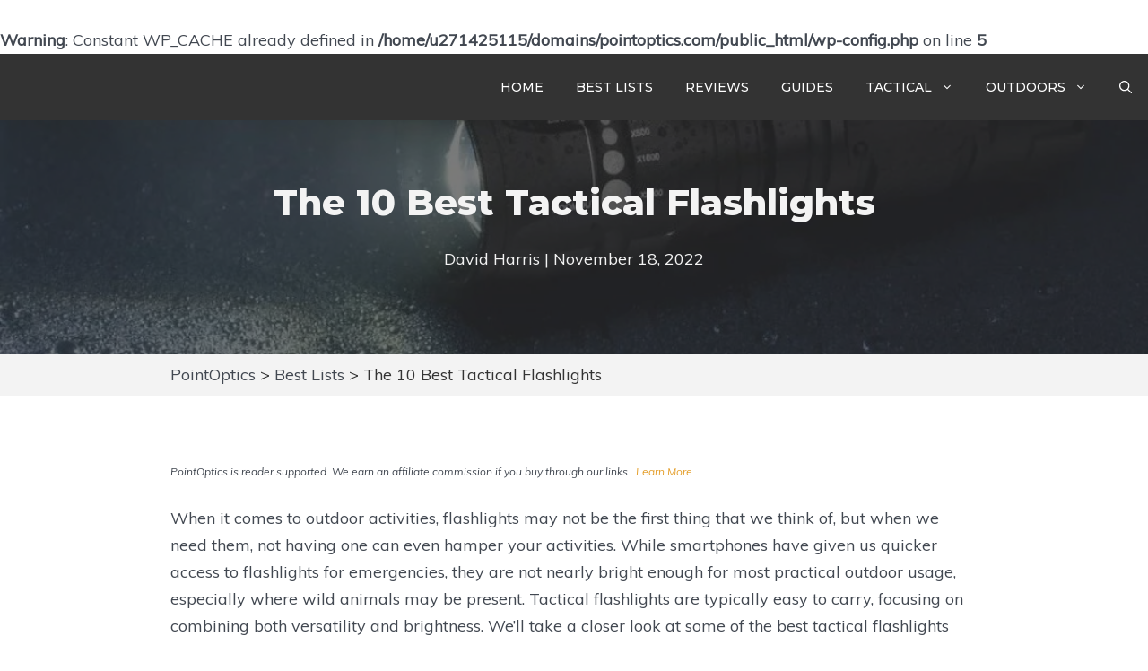

--- FILE ---
content_type: text/html; charset=UTF-8
request_url: https://www.pointoptics.com/best-tactical-flashlights/
body_size: 84062
content:
<br />
<b>Warning</b>:  Constant WP_CACHE already defined in <b>/home/u271425115/domains/pointoptics.com/public_html/wp-config.php</b> on line <b>5</b><br />
<!DOCTYPE html>
<html lang="en-US" prefix="og: https://ogp.me/ns#">
<head>
	<meta charset="UTF-8">
	<meta name="viewport" content="width=device-width, initial-scale=1">
<!-- Search Engine Optimization by Rank Math - https://rankmath.com/ -->
<title>The 10 Best Tactical Flashlights of 2026 (With Buyer&#039;s Guide)</title>
<meta name="description" content="There are so many situations where a tactical flashlight can come in handy. Be sure to add one to your kit! Check out our list of the best ones available."/>
<meta name="robots" content="follow, index, max-snippet:-1, max-video-preview:-1, max-image-preview:large"/>
<link rel="canonical" href="https://www.pointoptics.com/best-tactical-flashlights/" />
<meta property="og:locale" content="en_US" />
<meta property="og:type" content="article" />
<meta property="og:title" content="The 10 Best Tactical Flashlights of 2026 (With Buyer&#039;s Guide)" />
<meta property="og:description" content="There are so many situations where a tactical flashlight can come in handy. Be sure to add one to your kit! Check out our list of the best ones available." />
<meta property="og:url" content="https://www.pointoptics.com/best-tactical-flashlights/" />
<meta property="og:site_name" content="PointOptics" />
<meta property="article:author" content="https://www.facebook.com/david.harris.3363334/" />
<meta property="article:section" content="Best Lists" />
<meta property="og:updated_time" content="2022-11-18T09:04:16-05:00" />
<meta property="og:image" content="https://www.pointoptics.com/wp-content/uploads/2017/12/Best-Tactical-Flashlights.jpg" />
<meta property="og:image:secure_url" content="https://www.pointoptics.com/wp-content/uploads/2017/12/Best-Tactical-Flashlights.jpg" />
<meta property="og:image:width" content="1080" />
<meta property="og:image:height" content="540" />
<meta property="og:image:alt" content="Best Tactical Flashlights" />
<meta property="og:image:type" content="image/jpeg" />
<meta property="article:published_time" content="2020-01-01T10:00:00-05:00" />
<meta property="article:modified_time" content="2022-11-18T09:04:16-05:00" />
<meta name="twitter:card" content="summary_large_image" />
<meta name="twitter:title" content="The 10 Best Tactical Flashlights of 2026 (With Buyer&#039;s Guide)" />
<meta name="twitter:description" content="There are so many situations where a tactical flashlight can come in handy. Be sure to add one to your kit! Check out our list of the best ones available." />
<meta name="twitter:image" content="https://www.pointoptics.com/wp-content/uploads/2017/12/Best-Tactical-Flashlights.jpg" />
<meta name="twitter:label1" content="Written by" />
<meta name="twitter:data1" content="David Harris" />
<meta name="twitter:label2" content="Time to read" />
<meta name="twitter:data2" content="35 minutes" />
<script type="application/ld+json" class="rank-math-schema">{"@context":"https://schema.org","@graph":[{"@type":["Person","Organization"],"@id":"https://www.pointoptics.com/#person","name":"PointOptics","logo":{"@type":"ImageObject","@id":"https://www.pointoptics.com/#logo","url":"https://www.pointoptics.com/wp-content/uploads/2025/08/PO-logo-Retina-150x86.png","contentUrl":"https://www.pointoptics.com/wp-content/uploads/2025/08/PO-logo-Retina-150x86.png","caption":"PointOptics","inLanguage":"en-US"},"image":{"@type":"ImageObject","@id":"https://www.pointoptics.com/#logo","url":"https://www.pointoptics.com/wp-content/uploads/2025/08/PO-logo-Retina-150x86.png","contentUrl":"https://www.pointoptics.com/wp-content/uploads/2025/08/PO-logo-Retina-150x86.png","caption":"PointOptics","inLanguage":"en-US"}},{"@type":"WebSite","@id":"https://www.pointoptics.com/#website","url":"https://www.pointoptics.com","name":"PointOptics","publisher":{"@id":"https://www.pointoptics.com/#person"},"inLanguage":"en-US"},{"@type":"ImageObject","@id":"https://www.pointoptics.com/wp-content/uploads/2017/12/Best-Tactical-Flashlights.jpg","url":"https://www.pointoptics.com/wp-content/uploads/2017/12/Best-Tactical-Flashlights.jpg","width":"1080","height":"540","caption":"Best Tactical Flashlights","inLanguage":"en-US"},{"@type":"BreadcrumbList","@id":"https://www.pointoptics.com/best-tactical-flashlights/#breadcrumb","itemListElement":[{"@type":"ListItem","position":"1","item":{"@id":"https://www.pointoptics.com","name":"Home"}},{"@type":"ListItem","position":"2","item":{"@id":"https://www.pointoptics.com/category/best-lists/","name":"Best Lists"}},{"@type":"ListItem","position":"3","item":{"@id":"https://www.pointoptics.com/best-tactical-flashlights/","name":"The 10 Best Tactical Flashlights"}}]},{"@type":"WebPage","@id":"https://www.pointoptics.com/best-tactical-flashlights/#webpage","url":"https://www.pointoptics.com/best-tactical-flashlights/","name":"The 10 Best Tactical Flashlights of 2026 (With Buyer&#039;s Guide)","datePublished":"2020-01-01T10:00:00-05:00","dateModified":"2022-11-18T09:04:16-05:00","isPartOf":{"@id":"https://www.pointoptics.com/#website"},"primaryImageOfPage":{"@id":"https://www.pointoptics.com/wp-content/uploads/2017/12/Best-Tactical-Flashlights.jpg"},"inLanguage":"en-US","breadcrumb":{"@id":"https://www.pointoptics.com/best-tactical-flashlights/#breadcrumb"}},{"@type":"Person","@id":"https://www.pointoptics.com/author/david/","name":"David Harris","url":"https://www.pointoptics.com/author/david/","image":{"@type":"ImageObject","@id":"https://www.pointoptics.com/wp-content/uploads/2020/04/david-harris-150x150.jpeg","url":"https://www.pointoptics.com/wp-content/uploads/2020/04/david-harris-150x150.jpeg","caption":"David Harris","inLanguage":"en-US"},"sameAs":["https://www.linkedin.com/in/david-harris-a52a26189/","https://www.facebook.com/david.harris.3363334/"]},{"@type":"BlogPosting","headline":"The 10 Best Tactical Flashlights of 2026 (With Buyer&#039;s Guide)","keywords":"tactical flashlight","datePublished":"2020-01-01T10:00:00-05:00","dateModified":"2022-11-18T09:04:16-05:00","articleSection":"Best Lists, Flashlights","author":{"@id":"https://www.pointoptics.com/author/david/","name":"David Harris"},"publisher":{"@id":"https://www.pointoptics.com/#person"},"description":"There are so many situations where a tactical flashlight can come in handy. Be sure to add one to your kit! Check out our list of the best ones available.","name":"The 10 Best Tactical Flashlights of 2026 (With Buyer&#039;s Guide)","@id":"https://www.pointoptics.com/best-tactical-flashlights/#richSnippet","isPartOf":{"@id":"https://www.pointoptics.com/best-tactical-flashlights/#webpage"},"image":{"@id":"https://www.pointoptics.com/wp-content/uploads/2017/12/Best-Tactical-Flashlights.jpg"},"inLanguage":"en-US","mainEntityOfPage":{"@id":"https://www.pointoptics.com/best-tactical-flashlights/#webpage"}}]}</script>
<!-- /Rank Math WordPress SEO plugin -->

<link href='https://fonts.gstatic.com' crossorigin rel='preconnect' />
<link href='https://fonts.googleapis.com' crossorigin rel='preconnect' />
<link rel="alternate" type="application/rss+xml" title="PointOptics &raquo; Feed" href="https://www.pointoptics.com/feed/" />
<link rel="alternate" type="application/rss+xml" title="PointOptics &raquo; Comments Feed" href="https://www.pointoptics.com/comments/feed/" />
<link rel="alternate" type="application/rss+xml" title="PointOptics &raquo; The 10 Best Tactical Flashlights Comments Feed" href="https://www.pointoptics.com/best-tactical-flashlights/feed/" />
<link rel="alternate" title="oEmbed (JSON)" type="application/json+oembed" href="https://www.pointoptics.com/wp-json/oembed/1.0/embed?url=https%3A%2F%2Fwww.pointoptics.com%2Fbest-tactical-flashlights%2F" />
<link rel="alternate" title="oEmbed (XML)" type="text/xml+oembed" href="https://www.pointoptics.com/wp-json/oembed/1.0/embed?url=https%3A%2F%2Fwww.pointoptics.com%2Fbest-tactical-flashlights%2F&#038;format=xml" />
<style id='wp-img-auto-sizes-contain-inline-css'>
img:is([sizes=auto i],[sizes^="auto," i]){contain-intrinsic-size:3000px 1500px}
/*# sourceURL=wp-img-auto-sizes-contain-inline-css */
</style>

<style id='wp-emoji-styles-inline-css'>

	img.wp-smiley, img.emoji {
		display: inline !important;
		border: none !important;
		box-shadow: none !important;
		height: 1em !important;
		width: 1em !important;
		margin: 0 0.07em !important;
		vertical-align: -0.1em !important;
		background: none !important;
		padding: 0 !important;
	}
/*# sourceURL=wp-emoji-styles-inline-css */
</style>
<link rel='stylesheet' id='wp-block-library-css' href='https://www.pointoptics.com/wp-includes/css/dist/block-library/style.min.css?ver=6.9' media='all' />
<style id='wp-block-heading-inline-css'>
h1:where(.wp-block-heading).has-background,h2:where(.wp-block-heading).has-background,h3:where(.wp-block-heading).has-background,h4:where(.wp-block-heading).has-background,h5:where(.wp-block-heading).has-background,h6:where(.wp-block-heading).has-background{padding:1.25em 2.375em}h1.has-text-align-left[style*=writing-mode]:where([style*=vertical-lr]),h1.has-text-align-right[style*=writing-mode]:where([style*=vertical-rl]),h2.has-text-align-left[style*=writing-mode]:where([style*=vertical-lr]),h2.has-text-align-right[style*=writing-mode]:where([style*=vertical-rl]),h3.has-text-align-left[style*=writing-mode]:where([style*=vertical-lr]),h3.has-text-align-right[style*=writing-mode]:where([style*=vertical-rl]),h4.has-text-align-left[style*=writing-mode]:where([style*=vertical-lr]),h4.has-text-align-right[style*=writing-mode]:where([style*=vertical-rl]),h5.has-text-align-left[style*=writing-mode]:where([style*=vertical-lr]),h5.has-text-align-right[style*=writing-mode]:where([style*=vertical-rl]),h6.has-text-align-left[style*=writing-mode]:where([style*=vertical-lr]),h6.has-text-align-right[style*=writing-mode]:where([style*=vertical-rl]){rotate:180deg}
/*# sourceURL=https://www.pointoptics.com/wp-includes/blocks/heading/style.min.css */
</style>
<style id='wp-block-image-inline-css'>
.wp-block-image>a,.wp-block-image>figure>a{display:inline-block}.wp-block-image img{box-sizing:border-box;height:auto;max-width:100%;vertical-align:bottom}@media not (prefers-reduced-motion){.wp-block-image img.hide{visibility:hidden}.wp-block-image img.show{animation:show-content-image .4s}}.wp-block-image[style*=border-radius] img,.wp-block-image[style*=border-radius]>a{border-radius:inherit}.wp-block-image.has-custom-border img{box-sizing:border-box}.wp-block-image.aligncenter{text-align:center}.wp-block-image.alignfull>a,.wp-block-image.alignwide>a{width:100%}.wp-block-image.alignfull img,.wp-block-image.alignwide img{height:auto;width:100%}.wp-block-image .aligncenter,.wp-block-image .alignleft,.wp-block-image .alignright,.wp-block-image.aligncenter,.wp-block-image.alignleft,.wp-block-image.alignright{display:table}.wp-block-image .aligncenter>figcaption,.wp-block-image .alignleft>figcaption,.wp-block-image .alignright>figcaption,.wp-block-image.aligncenter>figcaption,.wp-block-image.alignleft>figcaption,.wp-block-image.alignright>figcaption{caption-side:bottom;display:table-caption}.wp-block-image .alignleft{float:left;margin:.5em 1em .5em 0}.wp-block-image .alignright{float:right;margin:.5em 0 .5em 1em}.wp-block-image .aligncenter{margin-left:auto;margin-right:auto}.wp-block-image :where(figcaption){margin-bottom:1em;margin-top:.5em}.wp-block-image.is-style-circle-mask img{border-radius:9999px}@supports ((-webkit-mask-image:none) or (mask-image:none)) or (-webkit-mask-image:none){.wp-block-image.is-style-circle-mask img{border-radius:0;-webkit-mask-image:url('data:image/svg+xml;utf8,<svg viewBox="0 0 100 100" xmlns="http://www.w3.org/2000/svg"><circle cx="50" cy="50" r="50"/></svg>');mask-image:url('data:image/svg+xml;utf8,<svg viewBox="0 0 100 100" xmlns="http://www.w3.org/2000/svg"><circle cx="50" cy="50" r="50"/></svg>');mask-mode:alpha;-webkit-mask-position:center;mask-position:center;-webkit-mask-repeat:no-repeat;mask-repeat:no-repeat;-webkit-mask-size:contain;mask-size:contain}}:root :where(.wp-block-image.is-style-rounded img,.wp-block-image .is-style-rounded img){border-radius:9999px}.wp-block-image figure{margin:0}.wp-lightbox-container{display:flex;flex-direction:column;position:relative}.wp-lightbox-container img{cursor:zoom-in}.wp-lightbox-container img:hover+button{opacity:1}.wp-lightbox-container button{align-items:center;backdrop-filter:blur(16px) saturate(180%);background-color:#5a5a5a40;border:none;border-radius:4px;cursor:zoom-in;display:flex;height:20px;justify-content:center;opacity:0;padding:0;position:absolute;right:16px;text-align:center;top:16px;width:20px;z-index:100}@media not (prefers-reduced-motion){.wp-lightbox-container button{transition:opacity .2s ease}}.wp-lightbox-container button:focus-visible{outline:3px auto #5a5a5a40;outline:3px auto -webkit-focus-ring-color;outline-offset:3px}.wp-lightbox-container button:hover{cursor:pointer;opacity:1}.wp-lightbox-container button:focus{opacity:1}.wp-lightbox-container button:focus,.wp-lightbox-container button:hover,.wp-lightbox-container button:not(:hover):not(:active):not(.has-background){background-color:#5a5a5a40;border:none}.wp-lightbox-overlay{box-sizing:border-box;cursor:zoom-out;height:100vh;left:0;overflow:hidden;position:fixed;top:0;visibility:hidden;width:100%;z-index:100000}.wp-lightbox-overlay .close-button{align-items:center;cursor:pointer;display:flex;justify-content:center;min-height:40px;min-width:40px;padding:0;position:absolute;right:calc(env(safe-area-inset-right) + 16px);top:calc(env(safe-area-inset-top) + 16px);z-index:5000000}.wp-lightbox-overlay .close-button:focus,.wp-lightbox-overlay .close-button:hover,.wp-lightbox-overlay .close-button:not(:hover):not(:active):not(.has-background){background:none;border:none}.wp-lightbox-overlay .lightbox-image-container{height:var(--wp--lightbox-container-height);left:50%;overflow:hidden;position:absolute;top:50%;transform:translate(-50%,-50%);transform-origin:top left;width:var(--wp--lightbox-container-width);z-index:9999999999}.wp-lightbox-overlay .wp-block-image{align-items:center;box-sizing:border-box;display:flex;height:100%;justify-content:center;margin:0;position:relative;transform-origin:0 0;width:100%;z-index:3000000}.wp-lightbox-overlay .wp-block-image img{height:var(--wp--lightbox-image-height);min-height:var(--wp--lightbox-image-height);min-width:var(--wp--lightbox-image-width);width:var(--wp--lightbox-image-width)}.wp-lightbox-overlay .wp-block-image figcaption{display:none}.wp-lightbox-overlay button{background:none;border:none}.wp-lightbox-overlay .scrim{background-color:#fff;height:100%;opacity:.9;position:absolute;width:100%;z-index:2000000}.wp-lightbox-overlay.active{visibility:visible}@media not (prefers-reduced-motion){.wp-lightbox-overlay.active{animation:turn-on-visibility .25s both}.wp-lightbox-overlay.active img{animation:turn-on-visibility .35s both}.wp-lightbox-overlay.show-closing-animation:not(.active){animation:turn-off-visibility .35s both}.wp-lightbox-overlay.show-closing-animation:not(.active) img{animation:turn-off-visibility .25s both}.wp-lightbox-overlay.zoom.active{animation:none;opacity:1;visibility:visible}.wp-lightbox-overlay.zoom.active .lightbox-image-container{animation:lightbox-zoom-in .4s}.wp-lightbox-overlay.zoom.active .lightbox-image-container img{animation:none}.wp-lightbox-overlay.zoom.active .scrim{animation:turn-on-visibility .4s forwards}.wp-lightbox-overlay.zoom.show-closing-animation:not(.active){animation:none}.wp-lightbox-overlay.zoom.show-closing-animation:not(.active) .lightbox-image-container{animation:lightbox-zoom-out .4s}.wp-lightbox-overlay.zoom.show-closing-animation:not(.active) .lightbox-image-container img{animation:none}.wp-lightbox-overlay.zoom.show-closing-animation:not(.active) .scrim{animation:turn-off-visibility .4s forwards}}@keyframes show-content-image{0%{visibility:hidden}99%{visibility:hidden}to{visibility:visible}}@keyframes turn-on-visibility{0%{opacity:0}to{opacity:1}}@keyframes turn-off-visibility{0%{opacity:1;visibility:visible}99%{opacity:0;visibility:visible}to{opacity:0;visibility:hidden}}@keyframes lightbox-zoom-in{0%{transform:translate(calc((-100vw + var(--wp--lightbox-scrollbar-width))/2 + var(--wp--lightbox-initial-left-position)),calc(-50vh + var(--wp--lightbox-initial-top-position))) scale(var(--wp--lightbox-scale))}to{transform:translate(-50%,-50%) scale(1)}}@keyframes lightbox-zoom-out{0%{transform:translate(-50%,-50%) scale(1);visibility:visible}99%{visibility:visible}to{transform:translate(calc((-100vw + var(--wp--lightbox-scrollbar-width))/2 + var(--wp--lightbox-initial-left-position)),calc(-50vh + var(--wp--lightbox-initial-top-position))) scale(var(--wp--lightbox-scale));visibility:hidden}}
/*# sourceURL=https://www.pointoptics.com/wp-includes/blocks/image/style.min.css */
</style>
<style id='wp-block-embed-inline-css'>
.wp-block-embed.alignleft,.wp-block-embed.alignright,.wp-block[data-align=left]>[data-type="core/embed"],.wp-block[data-align=right]>[data-type="core/embed"]{max-width:360px;width:100%}.wp-block-embed.alignleft .wp-block-embed__wrapper,.wp-block-embed.alignright .wp-block-embed__wrapper,.wp-block[data-align=left]>[data-type="core/embed"] .wp-block-embed__wrapper,.wp-block[data-align=right]>[data-type="core/embed"] .wp-block-embed__wrapper{min-width:280px}.wp-block-cover .wp-block-embed{min-height:240px;min-width:320px}.wp-block-embed{overflow-wrap:break-word}.wp-block-embed :where(figcaption){margin-bottom:1em;margin-top:.5em}.wp-block-embed iframe{max-width:100%}.wp-block-embed__wrapper{position:relative}.wp-embed-responsive .wp-has-aspect-ratio .wp-block-embed__wrapper:before{content:"";display:block;padding-top:50%}.wp-embed-responsive .wp-has-aspect-ratio iframe{bottom:0;height:100%;left:0;position:absolute;right:0;top:0;width:100%}.wp-embed-responsive .wp-embed-aspect-21-9 .wp-block-embed__wrapper:before{padding-top:42.85%}.wp-embed-responsive .wp-embed-aspect-18-9 .wp-block-embed__wrapper:before{padding-top:50%}.wp-embed-responsive .wp-embed-aspect-16-9 .wp-block-embed__wrapper:before{padding-top:56.25%}.wp-embed-responsive .wp-embed-aspect-4-3 .wp-block-embed__wrapper:before{padding-top:75%}.wp-embed-responsive .wp-embed-aspect-1-1 .wp-block-embed__wrapper:before{padding-top:100%}.wp-embed-responsive .wp-embed-aspect-9-16 .wp-block-embed__wrapper:before{padding-top:177.77%}.wp-embed-responsive .wp-embed-aspect-1-2 .wp-block-embed__wrapper:before{padding-top:200%}
/*# sourceURL=https://www.pointoptics.com/wp-includes/blocks/embed/style.min.css */
</style>
<style id='wp-block-paragraph-inline-css'>
.is-small-text{font-size:.875em}.is-regular-text{font-size:1em}.is-large-text{font-size:2.25em}.is-larger-text{font-size:3em}.has-drop-cap:not(:focus):first-letter{float:left;font-size:8.4em;font-style:normal;font-weight:100;line-height:.68;margin:.05em .1em 0 0;text-transform:uppercase}body.rtl .has-drop-cap:not(:focus):first-letter{float:none;margin-left:.1em}p.has-drop-cap.has-background{overflow:hidden}:root :where(p.has-background){padding:1.25em 2.375em}:where(p.has-text-color:not(.has-link-color)) a{color:inherit}p.has-text-align-left[style*="writing-mode:vertical-lr"],p.has-text-align-right[style*="writing-mode:vertical-rl"]{rotate:180deg}
/*# sourceURL=https://www.pointoptics.com/wp-includes/blocks/paragraph/style.min.css */
</style>
<link rel='stylesheet' id='ugb-style-css-v2-css' href='https://www.pointoptics.com/wp-content/plugins/stackable-ultimate-gutenberg-blocks-premium/dist/deprecated/frontend_blocks_deprecated_v2.css?ver=3.13.2' media='all' />
<style id='ugb-style-css-v2-inline-css'>
:root {--stk-block-width-default-detected: 1200px;}
:root {
			--content-width: 900px;
		}
/*# sourceURL=ugb-style-css-v2-inline-css */
</style>
<link rel='stylesheet' id='ugb-style-css-premium-v2-css' href='https://www.pointoptics.com/wp-content/plugins/stackable-ultimate-gutenberg-blocks-premium/dist/deprecated/frontend_blocks_deprecated_v2__premium_only.css?ver=3.13.2' media='all' />
<style id='global-styles-inline-css'>
:root{--wp--preset--aspect-ratio--square: 1;--wp--preset--aspect-ratio--4-3: 4/3;--wp--preset--aspect-ratio--3-4: 3/4;--wp--preset--aspect-ratio--3-2: 3/2;--wp--preset--aspect-ratio--2-3: 2/3;--wp--preset--aspect-ratio--16-9: 16/9;--wp--preset--aspect-ratio--9-16: 9/16;--wp--preset--color--black: #000000;--wp--preset--color--cyan-bluish-gray: #abb8c3;--wp--preset--color--white: #ffffff;--wp--preset--color--pale-pink: #f78da7;--wp--preset--color--vivid-red: #cf2e2e;--wp--preset--color--luminous-vivid-orange: #ff6900;--wp--preset--color--luminous-vivid-amber: #fcb900;--wp--preset--color--light-green-cyan: #7bdcb5;--wp--preset--color--vivid-green-cyan: #00d084;--wp--preset--color--pale-cyan-blue: #8ed1fc;--wp--preset--color--vivid-cyan-blue: #0693e3;--wp--preset--color--vivid-purple: #9b51e0;--wp--preset--color--contrast: var(--contrast);--wp--preset--color--contrast-2: var(--contrast-2);--wp--preset--color--contrast-3: var(--contrast-3);--wp--preset--color--base: var(--base);--wp--preset--color--base-2: var(--base-2);--wp--preset--color--base-3: var(--base-3);--wp--preset--color--accent: var(--accent);--wp--preset--gradient--vivid-cyan-blue-to-vivid-purple: linear-gradient(135deg,rgb(6,147,227) 0%,rgb(155,81,224) 100%);--wp--preset--gradient--light-green-cyan-to-vivid-green-cyan: linear-gradient(135deg,rgb(122,220,180) 0%,rgb(0,208,130) 100%);--wp--preset--gradient--luminous-vivid-amber-to-luminous-vivid-orange: linear-gradient(135deg,rgb(252,185,0) 0%,rgb(255,105,0) 100%);--wp--preset--gradient--luminous-vivid-orange-to-vivid-red: linear-gradient(135deg,rgb(255,105,0) 0%,rgb(207,46,46) 100%);--wp--preset--gradient--very-light-gray-to-cyan-bluish-gray: linear-gradient(135deg,rgb(238,238,238) 0%,rgb(169,184,195) 100%);--wp--preset--gradient--cool-to-warm-spectrum: linear-gradient(135deg,rgb(74,234,220) 0%,rgb(151,120,209) 20%,rgb(207,42,186) 40%,rgb(238,44,130) 60%,rgb(251,105,98) 80%,rgb(254,248,76) 100%);--wp--preset--gradient--blush-light-purple: linear-gradient(135deg,rgb(255,206,236) 0%,rgb(152,150,240) 100%);--wp--preset--gradient--blush-bordeaux: linear-gradient(135deg,rgb(254,205,165) 0%,rgb(254,45,45) 50%,rgb(107,0,62) 100%);--wp--preset--gradient--luminous-dusk: linear-gradient(135deg,rgb(255,203,112) 0%,rgb(199,81,192) 50%,rgb(65,88,208) 100%);--wp--preset--gradient--pale-ocean: linear-gradient(135deg,rgb(255,245,203) 0%,rgb(182,227,212) 50%,rgb(51,167,181) 100%);--wp--preset--gradient--electric-grass: linear-gradient(135deg,rgb(202,248,128) 0%,rgb(113,206,126) 100%);--wp--preset--gradient--midnight: linear-gradient(135deg,rgb(2,3,129) 0%,rgb(40,116,252) 100%);--wp--preset--font-size--small: 13px;--wp--preset--font-size--medium: 20px;--wp--preset--font-size--large: 36px;--wp--preset--font-size--x-large: 42px;--wp--preset--spacing--20: 0.44rem;--wp--preset--spacing--30: 0.67rem;--wp--preset--spacing--40: 1rem;--wp--preset--spacing--50: 1.5rem;--wp--preset--spacing--60: 2.25rem;--wp--preset--spacing--70: 3.38rem;--wp--preset--spacing--80: 5.06rem;--wp--preset--shadow--natural: 6px 6px 9px rgba(0, 0, 0, 0.2);--wp--preset--shadow--deep: 12px 12px 50px rgba(0, 0, 0, 0.4);--wp--preset--shadow--sharp: 6px 6px 0px rgba(0, 0, 0, 0.2);--wp--preset--shadow--outlined: 6px 6px 0px -3px rgb(255, 255, 255), 6px 6px rgb(0, 0, 0);--wp--preset--shadow--crisp: 6px 6px 0px rgb(0, 0, 0);}:where(.is-layout-flex){gap: 0.5em;}:where(.is-layout-grid){gap: 0.5em;}body .is-layout-flex{display: flex;}.is-layout-flex{flex-wrap: wrap;align-items: center;}.is-layout-flex > :is(*, div){margin: 0;}body .is-layout-grid{display: grid;}.is-layout-grid > :is(*, div){margin: 0;}:where(.wp-block-columns.is-layout-flex){gap: 2em;}:where(.wp-block-columns.is-layout-grid){gap: 2em;}:where(.wp-block-post-template.is-layout-flex){gap: 1.25em;}:where(.wp-block-post-template.is-layout-grid){gap: 1.25em;}.has-black-color{color: var(--wp--preset--color--black) !important;}.has-cyan-bluish-gray-color{color: var(--wp--preset--color--cyan-bluish-gray) !important;}.has-white-color{color: var(--wp--preset--color--white) !important;}.has-pale-pink-color{color: var(--wp--preset--color--pale-pink) !important;}.has-vivid-red-color{color: var(--wp--preset--color--vivid-red) !important;}.has-luminous-vivid-orange-color{color: var(--wp--preset--color--luminous-vivid-orange) !important;}.has-luminous-vivid-amber-color{color: var(--wp--preset--color--luminous-vivid-amber) !important;}.has-light-green-cyan-color{color: var(--wp--preset--color--light-green-cyan) !important;}.has-vivid-green-cyan-color{color: var(--wp--preset--color--vivid-green-cyan) !important;}.has-pale-cyan-blue-color{color: var(--wp--preset--color--pale-cyan-blue) !important;}.has-vivid-cyan-blue-color{color: var(--wp--preset--color--vivid-cyan-blue) !important;}.has-vivid-purple-color{color: var(--wp--preset--color--vivid-purple) !important;}.has-black-background-color{background-color: var(--wp--preset--color--black) !important;}.has-cyan-bluish-gray-background-color{background-color: var(--wp--preset--color--cyan-bluish-gray) !important;}.has-white-background-color{background-color: var(--wp--preset--color--white) !important;}.has-pale-pink-background-color{background-color: var(--wp--preset--color--pale-pink) !important;}.has-vivid-red-background-color{background-color: var(--wp--preset--color--vivid-red) !important;}.has-luminous-vivid-orange-background-color{background-color: var(--wp--preset--color--luminous-vivid-orange) !important;}.has-luminous-vivid-amber-background-color{background-color: var(--wp--preset--color--luminous-vivid-amber) !important;}.has-light-green-cyan-background-color{background-color: var(--wp--preset--color--light-green-cyan) !important;}.has-vivid-green-cyan-background-color{background-color: var(--wp--preset--color--vivid-green-cyan) !important;}.has-pale-cyan-blue-background-color{background-color: var(--wp--preset--color--pale-cyan-blue) !important;}.has-vivid-cyan-blue-background-color{background-color: var(--wp--preset--color--vivid-cyan-blue) !important;}.has-vivid-purple-background-color{background-color: var(--wp--preset--color--vivid-purple) !important;}.has-black-border-color{border-color: var(--wp--preset--color--black) !important;}.has-cyan-bluish-gray-border-color{border-color: var(--wp--preset--color--cyan-bluish-gray) !important;}.has-white-border-color{border-color: var(--wp--preset--color--white) !important;}.has-pale-pink-border-color{border-color: var(--wp--preset--color--pale-pink) !important;}.has-vivid-red-border-color{border-color: var(--wp--preset--color--vivid-red) !important;}.has-luminous-vivid-orange-border-color{border-color: var(--wp--preset--color--luminous-vivid-orange) !important;}.has-luminous-vivid-amber-border-color{border-color: var(--wp--preset--color--luminous-vivid-amber) !important;}.has-light-green-cyan-border-color{border-color: var(--wp--preset--color--light-green-cyan) !important;}.has-vivid-green-cyan-border-color{border-color: var(--wp--preset--color--vivid-green-cyan) !important;}.has-pale-cyan-blue-border-color{border-color: var(--wp--preset--color--pale-cyan-blue) !important;}.has-vivid-cyan-blue-border-color{border-color: var(--wp--preset--color--vivid-cyan-blue) !important;}.has-vivid-purple-border-color{border-color: var(--wp--preset--color--vivid-purple) !important;}.has-vivid-cyan-blue-to-vivid-purple-gradient-background{background: var(--wp--preset--gradient--vivid-cyan-blue-to-vivid-purple) !important;}.has-light-green-cyan-to-vivid-green-cyan-gradient-background{background: var(--wp--preset--gradient--light-green-cyan-to-vivid-green-cyan) !important;}.has-luminous-vivid-amber-to-luminous-vivid-orange-gradient-background{background: var(--wp--preset--gradient--luminous-vivid-amber-to-luminous-vivid-orange) !important;}.has-luminous-vivid-orange-to-vivid-red-gradient-background{background: var(--wp--preset--gradient--luminous-vivid-orange-to-vivid-red) !important;}.has-very-light-gray-to-cyan-bluish-gray-gradient-background{background: var(--wp--preset--gradient--very-light-gray-to-cyan-bluish-gray) !important;}.has-cool-to-warm-spectrum-gradient-background{background: var(--wp--preset--gradient--cool-to-warm-spectrum) !important;}.has-blush-light-purple-gradient-background{background: var(--wp--preset--gradient--blush-light-purple) !important;}.has-blush-bordeaux-gradient-background{background: var(--wp--preset--gradient--blush-bordeaux) !important;}.has-luminous-dusk-gradient-background{background: var(--wp--preset--gradient--luminous-dusk) !important;}.has-pale-ocean-gradient-background{background: var(--wp--preset--gradient--pale-ocean) !important;}.has-electric-grass-gradient-background{background: var(--wp--preset--gradient--electric-grass) !important;}.has-midnight-gradient-background{background: var(--wp--preset--gradient--midnight) !important;}.has-small-font-size{font-size: var(--wp--preset--font-size--small) !important;}.has-medium-font-size{font-size: var(--wp--preset--font-size--medium) !important;}.has-large-font-size{font-size: var(--wp--preset--font-size--large) !important;}.has-x-large-font-size{font-size: var(--wp--preset--font-size--x-large) !important;}
/*# sourceURL=global-styles-inline-css */
</style>
<style id='core-block-supports-inline-css'>
.wp-elements-9f18bbc5bb9f2adc2a26b2aa2fad0495 a:where(:not(.wp-element-button)){color:var(--wp--preset--color--contrast);}
/*# sourceURL=core-block-supports-inline-css */
</style>

<style id='classic-theme-styles-inline-css'>
/*! This file is auto-generated */
.wp-block-button__link{color:#fff;background-color:#32373c;border-radius:9999px;box-shadow:none;text-decoration:none;padding:calc(.667em + 2px) calc(1.333em + 2px);font-size:1.125em}.wp-block-file__button{background:#32373c;color:#fff;text-decoration:none}
/*# sourceURL=/wp-includes/css/classic-themes.min.css */
</style>
<link rel='stylesheet' id='wp-components-css' href='https://www.pointoptics.com/wp-includes/css/dist/components/style.min.css?ver=6.9' media='all' />
<link rel='stylesheet' id='wp-preferences-css' href='https://www.pointoptics.com/wp-includes/css/dist/preferences/style.min.css?ver=6.9' media='all' />
<link rel='stylesheet' id='wp-block-editor-css' href='https://www.pointoptics.com/wp-includes/css/dist/block-editor/style.min.css?ver=6.9' media='all' />
<link rel='stylesheet' id='popup-maker-block-library-style-css' href='https://www.pointoptics.com/wp-content/plugins/popup-maker/dist/packages/block-library-style.css?ver=dbea705cfafe089d65f1' media='all' />
<link rel='stylesheet' id='mc4wp-form-basic-css' href='https://www.pointoptics.com/wp-content/plugins/mailchimp-for-wp/assets/css/form-basic.css?ver=4.10.9' media='all' />
<link rel='stylesheet' id='generate-style-grid-css' href='https://www.pointoptics.com/wp-content/themes/generatepress/assets/css/unsemantic-grid.min.css?ver=3.6.0' media='all' />
<link rel='stylesheet' id='generate-style-css' href='https://www.pointoptics.com/wp-content/themes/generatepress/assets/css/style.min.css?ver=3.6.0' media='all' />
<style id='generate-style-inline-css'>
@media (max-width: 768px){.main-navigation .menu-toggle,.main-navigation .mobile-bar-items,.sidebar-nav-mobile:not(#sticky-placeholder){display:block;}.main-navigation ul,.gen-sidebar-nav{display:none;}[class*="nav-float-"] .site-header .inside-header > *{float:none;clear:both;}}
.dynamic-author-image-rounded{border-radius:100%;}.dynamic-featured-image, .dynamic-author-image{vertical-align:middle;}.one-container.blog .dynamic-content-template:not(:last-child), .one-container.archive .dynamic-content-template:not(:last-child){padding-bottom:0px;}.dynamic-entry-excerpt > p:last-child{margin-bottom:0px;}
/*# sourceURL=generate-style-inline-css */
</style>
<link rel='stylesheet' id='generate-mobile-style-css' href='https://www.pointoptics.com/wp-content/themes/generatepress/assets/css/mobile.min.css?ver=3.6.0' media='all' />
<link rel='stylesheet' id='generate-google-fonts-css' href='https://fonts.googleapis.com/css?family=Muli%3Aregular%2Citalic%7CMontserrat%3A500%2C600%2C800&#038;display=fallback&#038;ver=3.6.0' media='all' />
<link rel='stylesheet' id='heateor_sss_frontend_css-css' href='https://www.pointoptics.com/wp-content/plugins/sassy-social-share/public/css/sassy-social-share-public.css?ver=3.3.79' media='all' />
<style id='heateor_sss_frontend_css-inline-css'>
.heateor_sss_button_instagram span.heateor_sss_svg,a.heateor_sss_instagram span.heateor_sss_svg{background:radial-gradient(circle at 30% 107%,#fdf497 0,#fdf497 5%,#fd5949 45%,#d6249f 60%,#285aeb 90%)}.heateor_sss_horizontal_sharing .heateor_sss_svg,.heateor_sss_standard_follow_icons_container .heateor_sss_svg{color:#fff;border-width:0px;border-style:solid;border-color:transparent}.heateor_sss_horizontal_sharing .heateorSssTCBackground{color:#666}.heateor_sss_horizontal_sharing span.heateor_sss_svg:hover,.heateor_sss_standard_follow_icons_container span.heateor_sss_svg:hover{border-color:transparent;}.heateor_sss_vertical_sharing span.heateor_sss_svg,.heateor_sss_floating_follow_icons_container span.heateor_sss_svg{color:#fff;border-width:0px;border-style:solid;border-color:transparent;}.heateor_sss_vertical_sharing .heateorSssTCBackground{color:#666;}.heateor_sss_vertical_sharing span.heateor_sss_svg:hover,.heateor_sss_floating_follow_icons_container span.heateor_sss_svg:hover{border-color:transparent;}@media screen and (max-width:783px) {.heateor_sss_vertical_sharing{display:none!important}}div.heateor_sss_sharing_title{text-align:center}div.heateor_sss_sharing_ul{width:100%;text-align:center;}div.heateor_sss_horizontal_sharing div.heateor_sss_sharing_ul a{float:none!important;display:inline-block;}
/*# sourceURL=heateor_sss_frontend_css-inline-css */
</style>
<link rel='stylesheet' id='tablepress-default-css' href='https://www.pointoptics.com/wp-content/plugins/tablepress/css/build/default.css?ver=3.2.6' media='all' />
<link rel='stylesheet' id='generatepress-dynamic-css' href='https://www.pointoptics.com/wp-content/uploads/generatepress/style.min.css?ver=1757938305' media='all' />
<style id='generateblocks-inline-css'>
:root{--gb-container-width:900px;}.gb-container .wp-block-image img{vertical-align:middle;}.gb-grid-wrapper .wp-block-image{margin-bottom:0;}.gb-highlight{background:none;}.gb-shape{line-height:0;}
/*# sourceURL=generateblocks-inline-css */
</style>
<link rel='stylesheet' id='generate-blog-css' href='https://www.pointoptics.com/wp-content/plugins/gp-premium/blog/functions/css/style.min.css?ver=2.5.5' media='all' />
<style id='kadence-blocks-global-variables-inline-css'>
:root {--global-kb-font-size-sm:clamp(0.8rem, 0.73rem + 0.217vw, 0.9rem);--global-kb-font-size-md:clamp(1.1rem, 0.995rem + 0.326vw, 1.25rem);--global-kb-font-size-lg:clamp(1.75rem, 1.576rem + 0.543vw, 2rem);--global-kb-font-size-xl:clamp(2.25rem, 1.728rem + 1.63vw, 3rem);--global-kb-font-size-xxl:clamp(2.5rem, 1.456rem + 3.26vw, 4rem);--global-kb-font-size-xxxl:clamp(2.75rem, 0.489rem + 7.065vw, 6rem);}:root {--global-palette1: #3182CE;--global-palette2: #2B6CB0;--global-palette3: #1A202C;--global-palette4: #2D3748;--global-palette5: #4A5568;--global-palette6: #718096;--global-palette7: #EDF2F7;--global-palette8: #F7FAFC;--global-palette9: #ffffff;}
/*# sourceURL=kadence-blocks-global-variables-inline-css */
</style>
<link rel='stylesheet' id='generate-navigation-branding-css' href='https://www.pointoptics.com/wp-content/plugins/gp-premium/menu-plus/functions/css/navigation-branding.min.css?ver=2.5.5' media='all' />
<style id='generate-navigation-branding-inline-css'>
.navigation-branding img, .site-logo.mobile-header-logo img{height:74px;width:auto;}.navigation-branding .main-title{line-height:74px;}@media (max-width: 910px){#site-navigation .navigation-branding, #sticky-navigation .navigation-branding{margin-left:10px;}}@media (max-width: 768px){.main-navigation:not(.slideout-navigation) .main-nav{-ms-flex:0 0 100%;flex:0 0 100%;}.main-navigation:not(.slideout-navigation) .inside-navigation{-ms-flex-wrap:wrap;flex-wrap:wrap;display:-webkit-box;display:-ms-flexbox;display:flex;}.nav-aligned-center .navigation-branding, .nav-aligned-left .navigation-branding{margin-right:auto;}.nav-aligned-center  .main-navigation.has-branding:not(.slideout-navigation) .inside-navigation .main-nav,.nav-aligned-center  .main-navigation.has-sticky-branding.navigation-stick .inside-navigation .main-nav,.nav-aligned-left  .main-navigation.has-branding:not(.slideout-navigation) .inside-navigation .main-nav,.nav-aligned-left  .main-navigation.has-sticky-branding.navigation-stick .inside-navigation .main-nav{margin-right:0px;}.navigation-branding img, .site-logo.mobile-header-logo{height:56px;}.navigation-branding .main-title{line-height:56px;}}
/*# sourceURL=generate-navigation-branding-inline-css */
</style>
<script src="https://www.pointoptics.com/wp-includes/js/jquery/jquery.min.js?ver=3.7.1" id="jquery-core-js"></script>
<script src="https://www.pointoptics.com/wp-includes/js/jquery/jquery-migrate.min.js?ver=3.4.1" id="jquery-migrate-js"></script>
<link rel="https://api.w.org/" href="https://www.pointoptics.com/wp-json/" /><link rel="alternate" title="JSON" type="application/json" href="https://www.pointoptics.com/wp-json/wp/v2/posts/1138" /><link rel="EditURI" type="application/rsd+xml" title="RSD" href="https://www.pointoptics.com/xmlrpc.php?rsd" />
<meta name="generator" content="WordPress 6.9" />
<link rel='shortlink' href='https://www.pointoptics.com/?p=1138' />
<style type="text/css">.aawp .aawp-tb__row--highlight{background-color:#256aaf;}.aawp .aawp-tb__row--highlight{color:#fff;}.aawp .aawp-tb__row--highlight a{color:#fff;}</style><style type="text/css">.aawp-product__content .aawp-product__title { font-size: 24px; }
.aawp .aawp-product--horizontal .aawp-product__title { font-size: 24px; }
.aawp .aawp-button, .aawp-button, .aawp-product__ribbon, .aawp .aawp-product--horizontal .aawp-product__description  { font-size: 18px;}</style><script type="text/javascript" src="//script.crazyegg.com/pages/scripts/0018/7728.js" async="async"></script>
<meta name="google-site-verification" content="WxflP1Dtkx3O0AGdkSHSZxilSVnjglcIFILpmmkMxf8" />
<meta name="generator" content="Redux 4.5.10" /><link rel="pingback" href="https://www.pointoptics.com/xmlrpc.php">
<meta name="ahrefs-site-verification" content="e978f5ab64ebc55f84dc63822df84f4352d9e34f922bcc55b298dba757f8c015">
<script async src="https://pagead2.googlesyndication.com/pagead/js/adsbygoogle.js?client=ca-pub-7276131170571787"
     crossorigin="anonymous"></script><link rel="icon" href="https://www.pointoptics.com/wp-content/uploads/2020/01/cropped-Logo-32x32.jpg" sizes="32x32" />
<link rel="icon" href="https://www.pointoptics.com/wp-content/uploads/2020/01/cropped-Logo-192x192.jpg" sizes="192x192" />
<link rel="apple-touch-icon" href="https://www.pointoptics.com/wp-content/uploads/2020/01/cropped-Logo-180x180.jpg" />
<meta name="msapplication-TileImage" content="https://www.pointoptics.com/wp-content/uploads/2020/01/cropped-Logo-270x270.jpg" />
		<style id="wp-custom-css">
			.navigation-branding img {
height:100%;
	margin-left: 20px;
}		</style>
		<style id="kirki-inline-styles"></style><link rel='stylesheet' id='kadence-blocks-post-grid-css' href='https://www.pointoptics.com/wp-content/plugins/kadence-blocks-pro/dist/style-blocks-postgrid.css?ver=2.8.6' media='all' />
</head>

<body class="wp-singular post-template-default single single-post postid-1138 single-format-standard wp-custom-logo wp-embed-responsive wp-theme-generatepress aawp-custom post-image-above-header post-image-aligned-center sticky-menu-fade no-sidebar nav-below-header separate-containers fluid-header active-footer-widgets-3 nav-search-enabled nav-aligned-right header-aligned-left dropdown-hover featured-image-active" itemtype="https://schema.org/Blog" itemscope>
	<a class="screen-reader-text skip-link" href="#content" title="Skip to content">Skip to content</a>		<nav class="has-branding main-navigation sub-menu-right" id="site-navigation" aria-label="Primary"  itemtype="https://schema.org/SiteNavigationElement" itemscope>
			<div class="inside-navigation">
				<div class="navigation-branding"><div class="site-logo">
						<a href="https://www.pointoptics.com/" title="PointOptics" rel="home">
							<img  class="header-image is-logo-image" alt="PointOptics" src="https://www.pointoptics.com/wp-content/uploads/2025/08/PO-logo-Retina.png" title="PointOptics" srcset="https://www.pointoptics.com/wp-content/uploads/2025/08/PO-logo-Retina.png 1x, https://www.pointoptics.com/wp-content/uploads/2025/08/PO-logo-Retina.png 2x" width="492" height="86" />
						</a>
					</div></div><form method="get" class="search-form navigation-search" action="https://www.pointoptics.com/">
					<input type="search" class="search-field" value="" name="s" title="Search" />
				</form>		<div class="mobile-bar-items">
						<span class="search-item">
				<a aria-label="Open Search Bar" href="#">
					<span class="gp-icon icon-search"><svg viewBox="0 0 512 512" aria-hidden="true" xmlns="http://www.w3.org/2000/svg" width="1em" height="1em"><path fill-rule="evenodd" clip-rule="evenodd" d="M208 48c-88.366 0-160 71.634-160 160s71.634 160 160 160 160-71.634 160-160S296.366 48 208 48zM0 208C0 93.125 93.125 0 208 0s208 93.125 208 208c0 48.741-16.765 93.566-44.843 129.024l133.826 134.018c9.366 9.379 9.355 24.575-.025 33.941-9.379 9.366-24.575 9.355-33.941-.025L337.238 370.987C301.747 399.167 256.839 416 208 416 93.125 416 0 322.875 0 208z" /></svg><svg viewBox="0 0 512 512" aria-hidden="true" xmlns="http://www.w3.org/2000/svg" width="1em" height="1em"><path d="M71.029 71.029c9.373-9.372 24.569-9.372 33.942 0L256 222.059l151.029-151.03c9.373-9.372 24.569-9.372 33.942 0 9.372 9.373 9.372 24.569 0 33.942L289.941 256l151.03 151.029c9.372 9.373 9.372 24.569 0 33.942-9.373 9.372-24.569 9.372-33.942 0L256 289.941l-151.029 151.03c-9.373 9.372-24.569 9.372-33.942 0-9.372-9.373-9.372-24.569 0-33.942L222.059 256 71.029 104.971c-9.372-9.373-9.372-24.569 0-33.942z" /></svg></span>				</a>
			</span>
		</div>
						<button class="menu-toggle" aria-controls="primary-menu" aria-expanded="false">
					<span class="gp-icon icon-menu-bars"><svg viewBox="0 0 512 512" aria-hidden="true" xmlns="http://www.w3.org/2000/svg" width="1em" height="1em"><path d="M0 96c0-13.255 10.745-24 24-24h464c13.255 0 24 10.745 24 24s-10.745 24-24 24H24c-13.255 0-24-10.745-24-24zm0 160c0-13.255 10.745-24 24-24h464c13.255 0 24 10.745 24 24s-10.745 24-24 24H24c-13.255 0-24-10.745-24-24zm0 160c0-13.255 10.745-24 24-24h464c13.255 0 24 10.745 24 24s-10.745 24-24 24H24c-13.255 0-24-10.745-24-24z" /></svg><svg viewBox="0 0 512 512" aria-hidden="true" xmlns="http://www.w3.org/2000/svg" width="1em" height="1em"><path d="M71.029 71.029c9.373-9.372 24.569-9.372 33.942 0L256 222.059l151.029-151.03c9.373-9.372 24.569-9.372 33.942 0 9.372 9.373 9.372 24.569 0 33.942L289.941 256l151.03 151.029c9.372 9.373 9.372 24.569 0 33.942-9.373 9.372-24.569 9.372-33.942 0L256 289.941l-151.029 151.03c-9.373 9.372-24.569 9.372-33.942 0-9.372-9.373-9.372-24.569 0-33.942L222.059 256 71.029 104.971c-9.372-9.373-9.372-24.569 0-33.942z" /></svg></span><span class="mobile-menu">Menu</span>				</button>
				<div id="primary-menu" class="main-nav"><ul id="menu-primary-navigation" class=" menu sf-menu"><li id="menu-item-211" class="menu-item menu-item-type-custom menu-item-object-custom menu-item-211"><a href="https://pointoptics.com/">Home</a></li>
<li id="menu-item-1598" class="menu-item menu-item-type-custom menu-item-object-custom menu-item-1598"><a href="https://pointoptics.com/category/best-lists/">Best Lists</a></li>
<li id="menu-item-5796" class="menu-item menu-item-type-taxonomy menu-item-object-category menu-item-5796"><a href="https://www.pointoptics.com/category/reviews/">Reviews</a></li>
<li id="menu-item-1600" class="menu-item menu-item-type-custom menu-item-object-custom menu-item-1600"><a href="https://pointoptics.com/category/guides/">Guides</a></li>
<li id="menu-item-6623" class="menu-item menu-item-type-custom menu-item-object-custom menu-item-has-children menu-item-6623"><a href="#">Tactical<span role="presentation" class="dropdown-menu-toggle"><span class="gp-icon icon-arrow"><svg viewBox="0 0 330 512" aria-hidden="true" xmlns="http://www.w3.org/2000/svg" width="1em" height="1em"><path d="M305.913 197.085c0 2.266-1.133 4.815-2.833 6.514L171.087 335.593c-1.7 1.7-4.249 2.832-6.515 2.832s-4.815-1.133-6.515-2.832L26.064 203.599c-1.7-1.7-2.832-4.248-2.832-6.514s1.132-4.816 2.832-6.515l14.162-14.163c1.7-1.699 3.966-2.832 6.515-2.832 2.266 0 4.815 1.133 6.515 2.832l111.316 111.317 111.316-111.317c1.7-1.699 4.249-2.832 6.515-2.832s4.815 1.133 6.515 2.832l14.162 14.163c1.7 1.7 2.833 4.249 2.833 6.515z" /></svg></span></span></a>
<ul class="sub-menu">
	<li id="menu-item-6626" class="menu-item menu-item-type-taxonomy menu-item-object-category current-post-ancestor current-menu-parent current-post-parent menu-item-6626"><a href="https://www.pointoptics.com/category/flashlights/">Flashlights</a></li>
	<li id="menu-item-6627" class="menu-item menu-item-type-taxonomy menu-item-object-category menu-item-6627"><a href="https://www.pointoptics.com/category/night-vision/">Night Vision</a></li>
</ul>
</li>
<li id="menu-item-6624" class="menu-item menu-item-type-custom menu-item-object-custom menu-item-has-children menu-item-6624"><a href="#">Outdoors<span role="presentation" class="dropdown-menu-toggle"><span class="gp-icon icon-arrow"><svg viewBox="0 0 330 512" aria-hidden="true" xmlns="http://www.w3.org/2000/svg" width="1em" height="1em"><path d="M305.913 197.085c0 2.266-1.133 4.815-2.833 6.514L171.087 335.593c-1.7 1.7-4.249 2.832-6.515 2.832s-4.815-1.133-6.515-2.832L26.064 203.599c-1.7-1.7-2.832-4.248-2.832-6.514s1.132-4.816 2.832-6.515l14.162-14.163c1.7-1.699 3.966-2.832 6.515-2.832 2.266 0 4.815 1.133 6.515 2.832l111.316 111.317 111.316-111.317c1.7-1.699 4.249-2.832 6.515-2.832s4.815 1.133 6.515 2.832l14.162 14.163c1.7 1.7 2.833 4.249 2.833 6.515z" /></svg></span></span></a>
<ul class="sub-menu">
	<li id="menu-item-6625" class="menu-item menu-item-type-taxonomy menu-item-object-category menu-item-6625"><a href="https://www.pointoptics.com/category/binoculars/">Binoculars</a></li>
	<li id="menu-item-7263" class="menu-item menu-item-type-taxonomy menu-item-object-category menu-item-7263"><a href="https://www.pointoptics.com/category/monoculars/">Monoculars</a></li>
	<li id="menu-item-6628" class="menu-item menu-item-type-taxonomy menu-item-object-category menu-item-6628"><a href="https://www.pointoptics.com/category/rangefinder/">Rangefinders</a></li>
	<li id="menu-item-6629" class="menu-item menu-item-type-taxonomy menu-item-object-category menu-item-6629"><a href="https://www.pointoptics.com/category/scopes/">Scopes</a></li>
	<li id="menu-item-6630" class="menu-item menu-item-type-taxonomy menu-item-object-category menu-item-6630"><a href="https://www.pointoptics.com/category/trail-camera/">Trail Cameras</a></li>
</ul>
</li>
<li class="search-item menu-item-align-right"><a aria-label="Open Search Bar" href="#"><span class="gp-icon icon-search"><svg viewBox="0 0 512 512" aria-hidden="true" xmlns="http://www.w3.org/2000/svg" width="1em" height="1em"><path fill-rule="evenodd" clip-rule="evenodd" d="M208 48c-88.366 0-160 71.634-160 160s71.634 160 160 160 160-71.634 160-160S296.366 48 208 48zM0 208C0 93.125 93.125 0 208 0s208 93.125 208 208c0 48.741-16.765 93.566-44.843 129.024l133.826 134.018c9.366 9.379 9.355 24.575-.025 33.941-9.379 9.366-24.575 9.355-33.941-.025L337.238 370.987C301.747 399.167 256.839 416 208 416 93.125 416 0 322.875 0 208z" /></svg><svg viewBox="0 0 512 512" aria-hidden="true" xmlns="http://www.w3.org/2000/svg" width="1em" height="1em"><path d="M71.029 71.029c9.373-9.372 24.569-9.372 33.942 0L256 222.059l151.029-151.03c9.373-9.372 24.569-9.372 33.942 0 9.372 9.373 9.372 24.569 0 33.942L289.941 256l151.03 151.029c9.372 9.373 9.372 24.569 0 33.942-9.373 9.372-24.569 9.372-33.942 0L256 289.941l-151.029 151.03c-9.373 9.372-24.569 9.372-33.942 0-9.372-9.373-9.372-24.569 0-33.942L222.059 256 71.029 104.971c-9.372-9.373-9.372-24.569 0-33.942z" /></svg></span></a></li></ul></div>			</div>
		</nav>
		<style id='kadence-blocks-advancedheading-inline-css'>
	.wp-block-kadence-advancedheading mark{background:transparent;border-style:solid;border-width:0}
	.wp-block-kadence-advancedheading mark.kt-highlight{color:#f76a0c;}
	.kb-adv-heading-icon{display: inline-flex;justify-content: center;align-items: center;}
	.is-layout-constrained > .kb-advanced-heading-link {display: block;}.wp-block-kadence-advancedheading.has-background{padding: 0;}.kb-screen-reader-text{position:absolute;width:1px;height:1px;padding:0;margin:-1px;overflow:hidden;clip:rect(0,0,0,0);}
/*# sourceURL=kadence-blocks-advancedheading-inline-css */
</style>
<link rel='stylesheet' id='kadence-blocks-column-css' href='https://www.pointoptics.com/wp-content/plugins/kadence-blocks/dist/style-blocks-column.css?ver=3.5.32' media='all' />
<link rel='stylesheet' id='kadence-blocks-rowlayout-css' href='https://www.pointoptics.com/wp-content/plugins/kadence-blocks/dist/style-blocks-rowlayout.css?ver=3.5.32' media='all' />
<div class="gb-container gb-container-52556eae">
<style>.kb-row-layout-wrap.wp-block-kadence-rowlayout.kb-row-layout-id7280_321e31-d0{margin-bottom:0px;}.kb-row-layout-id7280_321e31-d0 > .kt-row-column-wrap{align-content:start;}:where(.kb-row-layout-id7280_321e31-d0 > .kt-row-column-wrap) > .wp-block-kadence-column{justify-content:start;}.kb-row-layout-id7280_321e31-d0 > .kt-row-column-wrap{column-gap:var(--global-kb-gap-md, 2rem);row-gap:var(--global-kb-gap-md, 2rem);padding-top:0px;padding-right:0px;padding-bottom:0px;padding-left:0px;grid-template-columns:minmax(0, 1fr);}.kb-row-layout-id7280_321e31-d0 > .kt-row-layout-overlay{opacity:0.30;}@media all and (max-width: 1024px){.kb-row-layout-id7280_321e31-d0 > .kt-row-column-wrap{grid-template-columns:minmax(0, 1fr);}}@media all and (max-width: 767px){.kb-row-layout-id7280_321e31-d0 > .kt-row-column-wrap{grid-template-columns:minmax(0, 1fr);}}</style><div class="kb-row-layout-wrap kb-row-layout-id7280_321e31-d0 alignfull wp-block-kadence-rowlayout"><div class="kt-row-column-wrap kt-has-1-columns kt-row-layout-equal kt-tab-layout-inherit kt-mobile-layout-row kt-row-valign-top">
<style>.kadence-column7280_497a0b-76 > .kt-inside-inner-col{padding-top:0px;padding-right:0px;padding-bottom:0px;padding-left:0px;}.kadence-column7280_497a0b-76 > .kt-inside-inner-col,.kadence-column7280_497a0b-76 > .kt-inside-inner-col:before{border-top-left-radius:0px;border-top-right-radius:0px;border-bottom-right-radius:0px;border-bottom-left-radius:0px;}.kadence-column7280_497a0b-76 > .kt-inside-inner-col{column-gap:var(--global-kb-gap-sm, 1rem);}.kadence-column7280_497a0b-76 > .kt-inside-inner-col{flex-direction:column;}.kadence-column7280_497a0b-76 > .kt-inside-inner-col > .aligncenter{width:100%;}.kadence-column7280_497a0b-76 > .kt-inside-inner-col:before{opacity:0.3;}.kadence-column7280_497a0b-76{position:relative;}@media all and (max-width: 1024px){.kadence-column7280_497a0b-76 > .kt-inside-inner-col{flex-direction:column;justify-content:center;}}@media all and (max-width: 767px){.kadence-column7280_497a0b-76 > .kt-inside-inner-col{flex-direction:column;justify-content:center;}}</style>
<div class="wp-block-kadence-column kadence-column7280_497a0b-76"><div class="kt-inside-inner-col"><style>.kb-row-layout-wrap.wp-block-kadence-rowlayout.kb-row-layout-id7280_ed0250-2c{margin-bottom:0px;}.kb-row-layout-id7280_ed0250-2c > .kt-row-column-wrap{align-content:start;}:where(.kb-row-layout-id7280_ed0250-2c > .kt-row-column-wrap) > .wp-block-kadence-column{justify-content:start;}.kb-row-layout-id7280_ed0250-2c > .kt-row-column-wrap{column-gap:var(--global-kb-gap-md, 2rem);row-gap:var(--global-kb-gap-md, 2rem);padding-top:var(--global-kb-spacing-xl, 4rem);padding-right:0px;padding-bottom:var(--global-kb-spacing-xl, 4rem);padding-left:0px;grid-template-columns:minmax(0, 1fr);}.kb-row-layout-id7280_ed0250-2c{background-color:#000000;background-image:url('https://www.pointoptics.com/wp-content/uploads/2017/12/Best-Tactical-Flashlights.jpg');background-size:cover;background-position:center center;background-attachment:scroll;background-repeat:no-repeat;}.kb-row-layout-id7280_ed0250-2c > .kt-row-layout-overlay{opacity:0.65;background-color:var(--contrast);}@media all and (max-width: 1024px){.kb-row-layout-id7280_ed0250-2c > .kt-row-column-wrap{grid-template-columns:minmax(0, 1fr);}}@media all and (max-width: 767px){.kb-row-layout-id7280_ed0250-2c > .kt-row-column-wrap{grid-template-columns:minmax(0, 1fr);}}</style><div class="kb-row-layout-wrap kb-row-layout-id7280_ed0250-2c alignnone kt-row-has-bg headerimage wp-block-kadence-rowlayout"><div class="kt-row-layout-overlay kt-row-overlay-normal"></div><div class="kt-row-column-wrap kt-has-1-columns kt-row-layout-equal kt-tab-layout-inherit kt-mobile-layout-row kt-row-valign-top">
<style>.kadence-column7280_f4f01a-4f > .kt-inside-inner-col,.kadence-column7280_f4f01a-4f > .kt-inside-inner-col:before{border-top-left-radius:0px;border-top-right-radius:0px;border-bottom-right-radius:0px;border-bottom-left-radius:0px;}.kadence-column7280_f4f01a-4f > .kt-inside-inner-col{column-gap:var(--global-kb-gap-sm, 1rem);}.kadence-column7280_f4f01a-4f > .kt-inside-inner-col{flex-direction:column;}.kadence-column7280_f4f01a-4f > .kt-inside-inner-col > .aligncenter{width:100%;}.kadence-column7280_f4f01a-4f > .kt-inside-inner-col:before{opacity:0.3;}.kadence-column7280_f4f01a-4f{position:relative;}@media all and (max-width: 1024px){.kadence-column7280_f4f01a-4f > .kt-inside-inner-col{flex-direction:column;justify-content:center;}}@media all and (max-width: 767px){.kadence-column7280_f4f01a-4f > .kt-inside-inner-col{flex-direction:column;justify-content:center;}}</style>
<div class="wp-block-kadence-column kadence-column7280_f4f01a-4f"><div class="kt-inside-inner-col"><style>.wp-block-kadence-advancedheading.kt-adv-heading7280_03d33b-25, .wp-block-kadence-advancedheading.kt-adv-heading7280_03d33b-25[data-kb-block="kb-adv-heading7280_03d33b-25"]{text-align:center;font-style:normal;}.wp-block-kadence-advancedheading.kt-adv-heading7280_03d33b-25 mark.kt-highlight, .wp-block-kadence-advancedheading.kt-adv-heading7280_03d33b-25[data-kb-block="kb-adv-heading7280_03d33b-25"] mark.kt-highlight{font-style:normal;color:#f76a0c;-webkit-box-decoration-break:clone;box-decoration-break:clone;padding-top:0px;padding-right:0px;padding-bottom:0px;padding-left:0px;}.wp-block-kadence-advancedheading.kt-adv-heading7280_03d33b-25 img.kb-inline-image, .wp-block-kadence-advancedheading.kt-adv-heading7280_03d33b-25[data-kb-block="kb-adv-heading7280_03d33b-25"] img.kb-inline-image{width:150px;vertical-align:baseline;}@media all and (max-width: 767px){.wp-block-kadence-advancedheading.kt-adv-heading7280_03d33b-25, .wp-block-kadence-advancedheading.kt-adv-heading7280_03d33b-25[data-kb-block="kb-adv-heading7280_03d33b-25"]{padding-right:var(--global-kb-spacing-xs, 1rem);padding-left:var(--global-kb-spacing-xs, 1rem);}}</style>
<h1 class="kt-adv-heading7280_03d33b-25 wp-block-kadence-advancedheading has-base-color has-text-color" data-kb-block="kb-adv-heading7280_03d33b-25">The 10 Best Tactical Flashlights</h1>


<style>.wp-block-kadence-advancedheading.kt-adv-heading7280_adfea8-b6, .wp-block-kadence-advancedheading.kt-adv-heading7280_adfea8-b6[data-kb-block="kb-adv-heading7280_adfea8-b6"]{text-align:center;font-style:normal;}.wp-block-kadence-advancedheading.kt-adv-heading7280_adfea8-b6 mark.kt-highlight, .wp-block-kadence-advancedheading.kt-adv-heading7280_adfea8-b6[data-kb-block="kb-adv-heading7280_adfea8-b6"] mark.kt-highlight{font-style:normal;color:#f76a0c;-webkit-box-decoration-break:clone;box-decoration-break:clone;padding-top:0px;padding-right:0px;padding-bottom:0px;padding-left:0px;}.wp-block-kadence-advancedheading.kt-adv-heading7280_adfea8-b6 img.kb-inline-image, .wp-block-kadence-advancedheading.kt-adv-heading7280_adfea8-b6[data-kb-block="kb-adv-heading7280_adfea8-b6"] img.kb-inline-image{width:150px;vertical-align:baseline;}</style>
<p class="kt-adv-heading7280_adfea8-b6 wp-block-kadence-advancedheading has-base-color has-text-color" data-kb-block="kb-adv-heading7280_adfea8-b6">David Harris | November 18, 2022</p>
</div></div>

</div></div></div></div>

</div></div>
</div>

<style>.kb-row-layout-wrap.wp-block-kadence-rowlayout.kb-row-layout-id7280_63c84c-85{margin-bottom:0px;}.kb-row-layout-id7280_63c84c-85 > .kt-row-column-wrap{align-content:start;}:where(.kb-row-layout-id7280_63c84c-85 > .kt-row-column-wrap) > .wp-block-kadence-column{justify-content:start;}.kb-row-layout-id7280_63c84c-85 > .kt-row-column-wrap{column-gap:var(--global-kb-gap-md, 2rem);row-gap:var(--global-kb-gap-sm, 1rem);max-width:900px;margin-left:auto;margin-right:auto;padding-top:8px;padding-bottom:8px;grid-template-columns:minmax(0, 1fr);}.kb-row-layout-id7280_63c84c-85 > .kt-row-layout-overlay{opacity:0.30;}.kb-row-layout-id7280_63c84c-85 ,.kb-row-layout-id7280_63c84c-85 h1,.kb-row-layout-id7280_63c84c-85 h2,.kb-row-layout-id7280_63c84c-85 h3,.kb-row-layout-id7280_63c84c-85 h4,.kb-row-layout-id7280_63c84c-85 h5,.kb-row-layout-id7280_63c84c-85 h6{color:var(--accent);}.kb-row-layout-id7280_63c84c-85 a{color:var(--contrast-2);}.kb-row-layout-id7280_63c84c-85 a:hover{color:var(--contrast);}@media all and (max-width: 1024px){.kb-row-layout-id7280_63c84c-85 > .kt-row-column-wrap{grid-template-columns:minmax(0, 1fr);}}@media all and (max-width: 767px){.kb-row-layout-id7280_63c84c-85 > .kt-row-column-wrap{padding-right:var(--global-kb-spacing-xxs, 0.5rem);padding-left:0px;grid-template-columns:minmax(0, 1fr);}}</style><div class="kb-row-layout-wrap kb-row-layout-id7280_63c84c-85 alignnone has-base-background-color kt-row-has-bg bc-container wp-block-kadence-rowlayout"><div class="kt-row-column-wrap kt-has-1-columns kt-row-layout-equal kt-tab-layout-inherit kt-mobile-layout-row kt-row-valign-top">
<style>.kadence-column7280_d8090d-c2 > .kt-inside-inner-col,.kadence-column7280_d8090d-c2 > .kt-inside-inner-col:before{border-top-left-radius:0px;border-top-right-radius:0px;border-bottom-right-radius:0px;border-bottom-left-radius:0px;}.kadence-column7280_d8090d-c2 > .kt-inside-inner-col{column-gap:var(--global-kb-gap-sm, 1rem);}.kadence-column7280_d8090d-c2 > .kt-inside-inner-col{flex-direction:column;}.kadence-column7280_d8090d-c2 > .kt-inside-inner-col > .aligncenter{width:100%;}.kadence-column7280_d8090d-c2 > .kt-inside-inner-col:before{opacity:0.3;}.kadence-column7280_d8090d-c2{position:relative;}.kadence-column7280_d8090d-c2, .kt-inside-inner-col > .kadence-column7280_d8090d-c2:not(.specificity){margin-left:0px;}@media all and (max-width: 1024px){.kadence-column7280_d8090d-c2 > .kt-inside-inner-col{flex-direction:column;justify-content:center;}}@media all and (max-width: 767px){.kadence-column7280_d8090d-c2 > .kt-inside-inner-col{flex-direction:column;justify-content:center;}.kadence-column7280_d8090d-c2, .kt-inside-inner-col > .kadence-column7280_d8090d-c2:not(.specificity){margin-left:20px;}}</style>
<div class="wp-block-kadence-column kadence-column7280_d8090d-c2"><div class="kt-inside-inner-col"><div class="breadcrumbs align wp-elements-9f18bbc5bb9f2adc2a26b2aa2fad0495 wp-block-bcn-breadcrumb-trail has-text-color has-contrast-color has-background" vocab="https://schema.org/" typeof="BreadcrumbList">
	<span></span>
	<span property="itemListElement" typeof="ListItem"><a property="item" typeof="WebPage" title="Go to PointOptics." href="https://www.pointoptics.com" class="home" ><span property="name">PointOptics</span></a><meta property="position" content="1"></span> &gt; <span property="itemListElement" typeof="ListItem"><a property="item" typeof="WebPage" title="Go to the Best Lists Category archives." href="https://www.pointoptics.com/category/best-lists/" class="taxonomy category" ><span property="name">Best Lists</span></a><meta property="position" content="2"></span> &gt; <span property="itemListElement" typeof="ListItem"><span property="name" class="post post-post current-item">The 10 Best Tactical Flashlights</span><meta property="url" content="https://www.pointoptics.com/best-tactical-flashlights/"><meta property="position" content="3"></span></div>
</div></div>

</div></div>


<p></p>

	<div class="site grid-container container hfeed grid-parent" id="page">
				<div class="site-content" id="content">
			
	<div class="content-area grid-parent mobile-grid-100 grid-100 tablet-grid-100" id="primary">
		<main class="site-main" id="main">
			
<article id="post-1138" class="post-1138 post type-post status-publish format-standard has-post-thumbnail hentry category-best-lists category-flashlights infinite-scroll-item" itemtype="https://schema.org/CreativeWork" itemscope>
	<div class="inside-article">
		
		<div class="entry-content" itemprop="text">
			<div class='code-block code-block-1' style='margin: 8px 0; clear: both;'>
<p><span style="font-size: 9pt;"><em>PointOptics is reader supported. We earn an affiliate commission if you buy through our links . <a href="https://www.pointoptics.com/affiliate-disclosure/" target="_blank" rel="noopener">Learn More</a>.</em></span></p></div>

<p>When it comes to outdoor activities, flashlights may not be the first thing that we think of, but when we need them, not having one can even hamper your activities. While smartphones have given us quicker access to flashlights for emergencies, they are not nearly bright enough for most practical outdoor usage, especially where wild animals may be present. Tactical flashlights are typically easy to carry, focusing on combining both versatility and brightness. We&#8217;ll take a closer look at some of the best tactical flashlights currently on the market and help guide you through your purchase in a way that ensures you get the flashlight you need.</p>



<div class="wp-block-ugb-feature ugb-feature ugb-e151cbb ugb-feature--v2 ugb-feature--design-basic ugb-feature--invert ugb-main-block"><style>.ugb-e151cbb .ugb-feature__item{background-attachment:fixed;background-position:center right !important;background-repeat:no-repeat !important;background-size:15% !important}.ugb-e151cbb .ugb-button .ugb-button--inner{font-size:20px !important}.ugb-e151cbb .ugb-button{background-color:#ff9900;padding-top:10px;padding-bottom:10px;border-radius:7px !important}.ugb-e151cbb .ugb-button .ugb-button--inner,.ugb-e151cbb .ugb-button svg:not(.ugb-custom-icon){color:#ffffff !important}.ugb-e151cbb .ugb-button:hover{opacity:0.5}.ugb-e151cbb .ugb-button:before{border-radius:7px !important}.ugb-e151cbb .ugb-button.ugb-button--has-icon.ugb-button--has-icon svg{width:20px;height:20px}.ugb-e151cbb .ugb-button-container{text-align:center !important}.ugb-e151cbb .ugb-inner-block{text-align:center}@media screen and (min-width:768px){.ugb-e151cbb .ugb-img{width:500px;height:auto !important}}</style><div class="ugb-inner-block"><div class="ugb-block-content"><div class="ugb-feature__item ugb--shadow-5"><div class="ugb-feature__content"><h2 class="ugb-feature__title"> Hausbell 7W Mini LED Tactical Flashlight </h2><p class="ugb-feature__description">A compact powerhouse that brings with it excellent efficiency, comfortable but solid design and a 100,000 hour lifespan.</p><div class="ugb-button-container"><a class="ugb-button ugb-button--size-normal ugb--shadow-3 ugb-button--has-icon" href="https://www.amazon.com/dp/B00CEOII9K/?tag=pointoptics-amceda-20" target="_blank" rel="noopener noreferrer nofollow" title=""><div class="ugb-icon-inner-svg"><svg aria-hidden="true" focusable="false" data-prefix="fab" data-icon="amazon" class="svg-inline--fa fa-amazon fa-w-14" role="img" xmlns="https://www.w3.org/2000/svg" viewBox="0 0 448 512"><path fill="currentColor" d="M257.2 162.7c-48.7 1.8-169.5 15.5-169.5 117.5 0 109.5 138.3 114 183.5 43.2 6.5 10.2 35.4 37.5 45.3 46.8l56.8-56S341 288.9 341 261.4V114.3C341 89 316.5 32 228.7 32 140.7 32 94 87 94 136.3l73.5 6.8c16.3-49.5 54.2-49.5 54.2-49.5 40.7-.1 35.5 29.8 35.5 69.1zm0 86.8c0 80-84.2 68-84.2 17.2 0-47.2 50.5-56.7 84.2-57.8v40.6zm136 163.5c-7.7 10-70 67-174.5 67S34.2 408.5 9.7 379c-6.8-7.7 1-11.3 5.5-8.3C88.5 415.2 203 488.5 387.7 401c7.5-3.7 13.3 2 5.5 12zm39.8 2.2c-6.5 15.8-16 26.8-21.2 31-5.5 4.5-9.5 2.7-6.5-3.8s19.3-46.5 12.7-55c-6.5-8.3-37-4.3-48-3.2-10.8 1-13 2-14-.3-2.3-5.7 21.7-15.5 37.5-17.5 15.7-1.8 41-.8 46 5.7 3.7 5.1 0 27.1-6.5 43.1z"></path></svg></div><span class="ugb-button--inner"><strong>Check Price</strong></span></a></div></div><div class="ugb-feature__image-side"><img decoding="async" class="ugb-feature__image ugb-img wp-image-1146 ugb-image--shape-stretch" src="https://www.pointoptics.com/wp-content/uploads/2018/01/Hausbell-7W-Mini-LED-Tactical-Flashlight.jpg" alt="Hausbell 7W Mini LED Tactical Flashlight" title="" height="500" srcset="https://www.pointoptics.com/wp-content/uploads/2018/01/Hausbell-7W-Mini-LED-Tactical-Flashlight.jpg 500w, https://www.pointoptics.com/wp-content/uploads/2018/01/Hausbell-7W-Mini-LED-Tactical-Flashlight-150x150.jpg 150w, https://www.pointoptics.com/wp-content/uploads/2018/01/Hausbell-7W-Mini-LED-Tactical-Flashlight-300x300.jpg 300w, https://www.pointoptics.com/wp-content/uploads/2018/01/Hausbell-7W-Mini-LED-Tactical-Flashlight-65x65.jpg 65w" sizes="(max-width: 500px) 100vw, 500px" /></div></div></div></div></div>



<div class="wp-block-ugb-accordion ugb-accordion ugb-09005a4 ugb-a518070 ugb-accordion--v2 ugb-accordion--design-basic ugb-accordion--open ugb-main-block" aria-expanded="true"><div class="ugb-inner-block"><div class="ugb-block-content"><div class="ugb-accordion__item"><div class="ugb-accordion__heading" role="button" tabindex="0"><h4 class="ugb-accordion__title">Overall Winner</h4><svg xmlns="https://www.w3.org/2000/svg" viewBox="0 0 20 20" class="ugb-accordion__arrow" width="20" height="20"><path d="M16.7 3.3L10 10 3.3 3.4 0 6.7l10 10v-.1l10-9.9z"></path></svg></div><div class="ugb-accordion__content" role="region"><div class="ugb-accordion__content-inner">
<p><a href="https://www.amazon.com/dp/B00CEOII9K/?tag=pointoptics-amceda-20" target="_blank" rel="noreferrer noopener nofollow">Hausbell&#8217;s 7W mini LED tactical flashlight</a> is a compact option that, that only draws 7 watts but does so efficiently enough to make it feel as though you&#8217;re getting much more output. This is our top choice based on affordable, design, and reliability.</p>
</div></div></div></div></div></div>



<div class="wp-block-ugb-accordion ugb-accordion ugb-106bd42 ugb-068f16e ugb-accordion--v2 ugb-accordion--design-basic ugb-accordion--open ugb-main-block" aria-expanded="true"><div class="ugb-inner-block"><div class="ugb-block-content"><div class="ugb-accordion__item"><div class="ugb-accordion__heading" role="button" tabindex="0"><h4 class="ugb-accordion__title">Brightest Tactical Flashlight</h4><svg xmlns="https://www.w3.org/2000/svg" viewBox="0 0 20 20" class="ugb-accordion__arrow" width="20" height="20"><path d="M16.7 3.3L10 10 3.3 3.4 0 6.7l10 10v-.1l10-9.9z"></path></svg></div><div class="ugb-accordion__content" role="region"><div class="ugb-accordion__content-inner">
<p>The <a class="rank-math-link" href="https://www.amazon.com/dp/B01ECVB6P0/?tag=pointoptics-amceda-20" rel="nofollow noopener" target="_blank">PeakPlus</a> offers excellent brightness in a reliable tactical flashlight, it is rated up to 1000 lumens, and while this is a very bright flashlight, we feel that the actual output may be a little lower than claimed, closer to 700 or 800 lumens.</p>
</div></div></div></div></div></div>



<div class="wp-block-ugb-accordion ugb-accordion ugb-938344c ugb-f836bca ugb-accordion--v2 ugb-accordion--design-basic ugb-accordion--open ugb-main-block" aria-expanded="true"><div class="ugb-inner-block"><div class="ugb-block-content"><div class="ugb-accordion__item"><div class="ugb-accordion__heading" role="button" tabindex="0"><h4 class="ugb-accordion__title">High End Option</h4><svg xmlns="https://www.w3.org/2000/svg" viewBox="0 0 20 20" class="ugb-accordion__arrow" width="20" height="20"><path d="M16.7 3.3L10 10 3.3 3.4 0 6.7l10 10v-.1l10-9.9z"></path></svg></div><div class="ugb-accordion__content" role="region"><div class="ugb-accordion__content-inner">
<p>Unlike most of our competitors on the list, the <a class="rank-math-link" href="https://www.amazon.com/dp/B009SKX0KK/?tag=pointoptics-amceda-20" rel="nofollow noopener" target="_blank">Maglite Mag-Tac LED 2-Cell CR123 Flashlight</a> is made in the United States of America and boasts not only a sturdy design &#8211; but also comes with batteries, and a clip included. It may cost a bit more, but this option is a must-have for those looking to purchase American quality.</p>
</div></div></div></div></div></div>



<div class="wp-block-ugb-accordion ugb-accordion ugb-dbe6e8b ugb-57f9adc ugb-accordion--v2 ugb-accordion--design-basic ugb-accordion--open ugb-main-block" aria-expanded="true"><div class="ugb-inner-block"><div class="ugb-block-content"><div class="ugb-accordion__item"><div class="ugb-accordion__heading" role="button" tabindex="0"><h4 class="ugb-accordion__title">The Budget Choice</h4><svg xmlns="https://www.w3.org/2000/svg" viewBox="0 0 20 20" class="ugb-accordion__arrow" width="20" height="20"><path d="M16.7 3.3L10 10 3.3 3.4 0 6.7l10 10v-.1l10-9.9z"></path></svg></div><div class="ugb-accordion__content" role="region"><div class="ugb-accordion__content-inner">
<p>The <a class="rank-math-link" href="https://www.amazon.com/dp/B01N06BBFS/?tag=pointoptics-amceda-20" rel="nofollow noopener" target="_blank">LETMY tactical flashlight</a> offers performance that can easily lie on par with some of the others on this list but comes in at just over 10 dollars &#8211; making it a great budget choice.</p>
</div></div></div></div></div></div>



<div class="wp-block-ugb-separator alignfull ugb-separator ugb-10a2065 ugb-separator--v2 ugb-separator--design-wave-4 ugb-separator--flip-vertical ugb-separator--flip-horizontal" aria-hidden="true"><style>.ugb-10a2065.ugb-separator{margin-top:9px !important;margin-bottom:-1px !important}.ugb-10a2065 .ugb-separator__bottom-pad{background:#9cab98}.ugb-10a2065 .ugb-separator__shadow,.ugb-10a2065 .ugb-separator__layer-1{fill:#9cab98;transform:scaleX(1) scaleX(-1)}@media screen and (min-width:768px){.ugb-10a2065 .ugb-separator__svg-wrapper{height:200px !important}}@media screen and (max-width:1025px){.ugb-10a2065.ugb-separator{margin-top:-1px !important;margin-bottom:-1px !important}}@media screen and (max-width:768px){.ugb-10a2065.ugb-separator{margin-top:-1px !important;margin-bottom:-1px !important}}</style><div class="ugb-inner-block"><div class="ugb-block-content"><div class="ugb-separator__top-pad"></div><div class="ugb-separator__svg-wrapper"><div class="ugb-separator__svg-inner ugb-separator-wrapper"><svg xmlns="https://www.w3.org/2000/svg" viewBox="0 0 1600 200" class="ugb-separator__layer-1" preserveAspectRatio="none" aria-hidden="true"><path d="M1610 209.7v-51.2s-81.4-33.3-241.4-23.1c-157.4 10-247.9 49.6-340.9 49.4-93.1-.1-121-14.6-174.2-33.6-75.7-27.1-166.9-27.2-185.5-25.1-18.7 2.1-67.8 5.5-106-19.3-38.2-24.7-94.8-55.4-209.2-43.1C238.1 76.3 80 111.8-10 55.7v154h1620z"></path></svg></div></div><div class="ugb-separator__bottom-pad"></div></div></div></div>



<h2 class="wp-block-heading">Our Selection of the 10 Best Tactical Flashlights:</h2>



<p>Tactical flashlights are a great tool for any member of the armed forces, the police, firefighters, hunters, hikers, campers, and so much more. A good flashlight can help you find the way, it can keep your friends and family safe, and it can help you find your target, too, whether human or otherwise. Tactical flashlights are compact and bright and also bring bang for your buck as they are often reasonably priced too. To help you do all of these things, plus more, let’s take a look at the best and brightest tactical flashlights out there right now.</p>



<div class="wp-block-ugb-container ugb-container ugb-4830095 ugb-container--v2 ugb-container--design-basic ugb-main-block"><div class="ugb-inner-block"><div class="ugb-block-content"><div class="ugb-container__wrapper ugb-4830095-wrapper"><div class="ugb-container__side"><div class="ugb-container__content-wrapper ugb-4830095-content-wrapper">
<h2 class="wp-block-heading">1. Hausbell 7W Mini LED Tactical Flashlight</h2>


<div class="wp-block-image">
<figure class="aligncenter size-large"><img fetchpriority="high" decoding="async" width="500" height="500" src="https://www.pointoptics.com/wp-content/uploads/2018/01/Hausbell-7W-Mini-LED-Tactical-Flashlight.jpg" alt="Hausbell 7W Mini LED Tactical Flashlight" class="wp-image-1146" srcset="https://www.pointoptics.com/wp-content/uploads/2018/01/Hausbell-7W-Mini-LED-Tactical-Flashlight.jpg 500w, https://www.pointoptics.com/wp-content/uploads/2018/01/Hausbell-7W-Mini-LED-Tactical-Flashlight-150x150.jpg 150w, https://www.pointoptics.com/wp-content/uploads/2018/01/Hausbell-7W-Mini-LED-Tactical-Flashlight-300x300.jpg 300w, https://www.pointoptics.com/wp-content/uploads/2018/01/Hausbell-7W-Mini-LED-Tactical-Flashlight-65x65.jpg 65w" sizes="(max-width: 500px) 100vw, 500px" /></figure>
</div>


<div class="aligncenter wp-block-ugb-icon-list ugb-icon-list ugb-6d032bb ugb-icon-list--v2 ugb-main-block"><style>.ugb-6d032bb li{--icon-size:0px !important}.ugb-6d032bb li::before{width:0px !important;height:0px !important;background-image:url('[data-uri]')}.ugb-6d032bb.ugb-icon-list ul{columns:2}.ugb-6d032bb .ugb-inner-block{text-align:center}</style><div class="ugb-inner-block"><div class="ugb-block-content"><ul><li><strong>Lumens</strong>: 300</li><li><strong>Modes: </strong>3</li></ul></div></div></div>



<div class="wp-block-ugb-divider ugb-divider ugb-e925d92 ugb-divider--v2 ugb-divider--design-bar ugb-main-block"><style>.ugb-e925d92 hr.ugb-divider__hr{background-color:#e8e8e8 !important;height:3px !important;width:80% !important;margin-left:auto !important;margin-right:auto !important;border-radius:calc(3px / 2) !important}</style><div class="ugb-inner-block"><div class="ugb-block-content"><hr class="ugb-divider__hr"/></div></div></div>



<div class="wp-block-ugb-columns ugb-columns ugb-e2d82af ugb-columns--design-plain ugb-columns--columns-2 ugb-main-block"><style>.ugb-e2d82af-content-wrapper{grid-column-gap:48px !important}@media screen and (min-width:768px){.ugb-e2d82af.ugb-columns{margin-bottom:0px !important}}</style><div class="ugb-inner-block"><div class="ugb-block-content"><div class="ugb-columns__item ugb-e2d82af-content-wrapper">
<div class="wp-block-ugb-column ugb-column ugb-936fed8 ugb-column--design-plain ugb-main-block"><style>@media screen and (min-width:768px){.ugb-936fed8.ugb-column{margin-top:-37px !important}}</style><div class="ugb-inner-block"><div class="ugb-block-content"><div class="ugb-column__item ugb-936fed8-column-wrapper"><div class="ugb-column__content-wrapper">
<div class="wp-block-ugb-icon ugb-icon ugb-25ce9b9 ugb-icon--v2 ugb-icon--design-basic ugb-main-block"><style>.ugb-25ce9b9 .ugb-icon__icon .ugb-icon-inner-svg,.ugb-25ce9b9 .ugb-icon__icon .ugb-icon-inner-svg svg{width:35px !important;height:35px !important}.ugb-25ce9b9 .ugb-icon__icon .ugb-icon-inner-svg{color:#f1961e !important}.ugb-25ce9b9 .ugb-icon__content-wrapper{column-gap:13px !important}.ugb-25ce9b9 .ugb-block-content{column-gap:13px !important}.ugb-25ce9b9 .ugb-icon__icon .ugb-icon-inner-svg,.ugb-25ce9b9 .ugb-icon__icon .ugb-icon-inner-svg svg *{color:#f1961e !important;fill:#f1961e !important}@media screen and (min-width:768px){.ugb-25ce9b9 > .ugb-inner-block > .ugb-block-content > *{padding-left:54px !important}}</style><div class="ugb-inner-block"><div class="ugb-block-content"><div class="ugb-icon__content-wrapper"><div class="ugb-icon__item ugb-icon__item1"><div class="ugb-icon__icon" rel=""><div class="ugb-icon-inner-svg"><svg data-prefix="fas" data-icon="star" class="svg-inline--fa fa-star fa-w-18" role="img" xmlns="https://www.w3.org/2000/svg" viewBox="0 0 576 512"><path fill="currentColor" d="M259.3 17.8L194 150.2 47.9 171.5c-26.2 3.8-36.7 36.1-17.7 54.6l105.7 103-25 145.5c-4.5 26.3 23.2 46 46.4 33.7L288 439.6l130.7 68.7c23.2 12.2 50.9-7.4 46.4-33.7l-25-145.5 105.7-103c19-18.5 8.5-50.8-17.7-54.6L382 150.2 316.7 17.8c-11.7-23.6-45.6-23.9-57.4 0z"></path></svg></div></div></div><div class="ugb-icon__item ugb-icon__item2"><div class="ugb-icon__icon" rel=""><div class="ugb-icon-inner-svg"><svg data-prefix="fas" data-icon="star" class="svg-inline--fa fa-star fa-w-18" role="img" xmlns="https://www.w3.org/2000/svg" viewBox="0 0 576 512"><path fill="currentColor" d="M259.3 17.8L194 150.2 47.9 171.5c-26.2 3.8-36.7 36.1-17.7 54.6l105.7 103-25 145.5c-4.5 26.3 23.2 46 46.4 33.7L288 439.6l130.7 68.7c23.2 12.2 50.9-7.4 46.4-33.7l-25-145.5 105.7-103c19-18.5 8.5-50.8-17.7-54.6L382 150.2 316.7 17.8c-11.7-23.6-45.6-23.9-57.4 0z"></path></svg></div></div></div><div class="ugb-icon__item ugb-icon__item3"><div class="ugb-icon__icon" rel=""><div class="ugb-icon-inner-svg"><svg data-prefix="fas" data-icon="star" class="svg-inline--fa fa-star fa-w-18" role="img" xmlns="https://www.w3.org/2000/svg" viewBox="0 0 576 512"><path fill="currentColor" d="M259.3 17.8L194 150.2 47.9 171.5c-26.2 3.8-36.7 36.1-17.7 54.6l105.7 103-25 145.5c-4.5 26.3 23.2 46 46.4 33.7L288 439.6l130.7 68.7c23.2 12.2 50.9-7.4 46.4-33.7l-25-145.5 105.7-103c19-18.5 8.5-50.8-17.7-54.6L382 150.2 316.7 17.8c-11.7-23.6-45.6-23.9-57.4 0z"></path></svg></div></div></div><div class="ugb-icon__item ugb-icon__item4"><div class="ugb-icon__icon" rel=""><div class="ugb-icon-inner-svg"><svg data-prefix="fas" data-icon="star" class="svg-inline--fa fa-star fa-w-18" role="img" xmlns="https://www.w3.org/2000/svg" viewBox="0 0 576 512"><path fill="currentColor" d="M259.3 17.8L194 150.2 47.9 171.5c-26.2 3.8-36.7 36.1-17.7 54.6l105.7 103-25 145.5c-4.5 26.3 23.2 46 46.4 33.7L288 439.6l130.7 68.7c23.2 12.2 50.9-7.4 46.4-33.7l-25-145.5 105.7-103c19-18.5 8.5-50.8-17.7-54.6L382 150.2 316.7 17.8c-11.7-23.6-45.6-23.9-57.4 0z"></path></svg></div></div></div><div class="ugb-icon__item ugb-icon__item5"><div class="ugb-icon__icon" rel=""><div class="ugb-icon-inner-svg"><svg data-prefix="fas" data-icon="star-half-alt" class="svg-inline--fa fa-star-half-alt fa-w-17" role="img" xmlns="https://www.w3.org/2000/svg" viewBox="0 0 536 512"><path fill="currentColor" d="M508.55 171.51L362.18 150.2 296.77 17.81C290.89 5.98 279.42 0 267.95 0c-11.4 0-22.79 5.9-28.69 17.81l-65.43 132.38-146.38 21.29c-26.25 3.8-36.77 36.09-17.74 54.59l105.89 103-25.06 145.48C86.98 495.33 103.57 512 122.15 512c4.93 0 10-1.17 14.87-3.75l130.95-68.68 130.94 68.7c4.86 2.55 9.92 3.71 14.83 3.71 18.6 0 35.22-16.61 31.66-37.4l-25.03-145.49 105.91-102.98c19.04-18.5 8.52-50.8-17.73-54.6zm-121.74 123.2l-18.12 17.62 4.28 24.88 19.52 113.45-102.13-53.59-22.38-11.74.03-317.19 51.03 103.29 11.18 22.63 25.01 3.64 114.23 16.63-82.65 80.38z"></path></svg></div></div></div></div></div></div></div>
</div></div></div></div></div>



<div class="wp-block-ugb-column ugb-column ugb-7e3d6d7 ugb-column--design-plain ugb-main-block"><style>@media screen and (min-width:768px){.ugb-7e3d6d7.ugb-column{margin-top:-4px !important;margin-bottom:34px !important}}</style><div class="ugb-inner-block"><div class="ugb-block-content"><div class="ugb-column__item ugb-7e3d6d7-column-wrapper"><div class="ugb-column__content-wrapper">
<div class="wp-block-ugb-button ugb-button-wrapper ugb-c072d1d ugb-main-block"><style>.ugb-c072d1d .ugb-block-content{justify-content:center !important}.ugb-c072d1d .ugb-button1{background-color:#ff9900;border-radius:5px !important}.ugb-c072d1d .ugb-button1 .ugb-button--inner,.ugb-c072d1d .ugb-button1 svg:not(.ugb-custom-icon){color:#ffffff !important}.ugb-c072d1d .ugb-button1:before{border-radius:5px !important}.ugb-c072d1d .ugb-inner-block{text-align:center}@media screen and (min-width:768px){.ugb-c072d1d.ugb-button-wrapper{margin-top:1px !important}}</style><div class="ugb-inner-block"><div class="ugb-block-content"><div class="ugb-button-container"><a class="ugb-button1 ugb-button ugb-button--size-normal ugb-button--has-icon" href="https://www.amazon.com/dp/B00CEOII9K/?tag=pointoptics-amceda-20" rel="nofollow noopener" title="" target="_blank"><div class="ugb-icon-inner-svg"><svg data-prefix="fab" data-icon="amazon" class="svg-inline--fa fa-amazon fa-w-14" role="img" xmlns="https://www.w3.org/2000/svg" viewBox="0 0 448 512"><path fill="currentColor" d="M257.2 162.7c-48.7 1.8-169.5 15.5-169.5 117.5 0 109.5 138.3 114 183.5 43.2 6.5 10.2 35.4 37.5 45.3 46.8l56.8-56S341 288.9 341 261.4V114.3C341 89 316.5 32 228.7 32 140.7 32 94 87 94 136.3l73.5 6.8c16.3-49.5 54.2-49.5 54.2-49.5 40.7-.1 35.5 29.8 35.5 69.1zm0 86.8c0 80-84.2 68-84.2 17.2 0-47.2 50.5-56.7 84.2-57.8v40.6zm136 163.5c-7.7 10-70 67-174.5 67S34.2 408.5 9.7 379c-6.8-7.7 1-11.3 5.5-8.3C88.5 415.2 203 488.5 387.7 401c7.5-3.7 13.3 2 5.5 12zm39.8 2.2c-6.5 15.8-16 26.8-21.2 31-5.5 4.5-9.5 2.7-6.5-3.8s19.3-46.5 12.7-55c-6.5-8.3-37-4.3-48-3.2-10.8 1-13 2-14-.3-2.3-5.7 21.7-15.5 37.5-17.5 15.7-1.8 41-.8 46 5.7 3.7 5.1 0 27.1-6.5 43.1z"></path></svg></div><span class="ugb-button--inner"><strong>Check Price</strong></span></a></div></div></div></div>
</div></div></div></div></div>
</div></div></div></div>



<p>If you are on the hunt for a trusted brand name that makes quality products day in and day out, you should consider the Hausbell 7W Mini LED Tactical Flashlight. As the name implies, this is one of the smallest and most compact, bright tactical flashlights on the market today. It might be small, but small does not mean that it is not mighty. </p>



<h3 class="wp-block-heading">A Compact Solution</h3>



<p>One of the features that we like the most about the Hausbell 7W is that it is so small and compact. When it comes to keeping the Hausbell on your person, you won&#8217;t have issues with storage as it&#8217;s small enough to be kept on your belt, tactical vest, or even your pocket.</p>



<p>You can literally fit the Hausbell 7W Mini LED Tactical Flashlight right in the palm of your hand. On that same note, this flashlight is also extremely lightweight. It also comes with a small clip, so you can clip it onto a pocket or belt loop for easy carrying.</p>



<h3 class="wp-block-heading">Design &amp; Features</h3>



<p>The Hausbell 7W mini tactical flashlight features a rather clear and intuitive design and even features a variable zoom feature. This is not something that we would usually expect such a small flashlight to have, so this is fairly impressive. You can choose between a really wide and concentrated beam for lighting up large areas close to you or choose from a more concentrated, brighter, and farther-reaching beam for locating targets, paths, and anything else at a far distance.</p>



<p>Even though the Hausbell 7W Mini is small and lightweight, that does not mean that it is not tough and durable. This particular tactical LED flashlight is made out of top-quality aluminum alloy and is finished with a special coating. Thanks to its high level of impact and scratch resistance, dropping the Hausbell 7W Mini LED Tactical Flashlight on the ground from a decent height won’t break it. It won’t even get scratched. </p>



<p>This flashlight is also shockproof, which is a pretty big bonus. At the same time, the Hausbell 7W mini tactical flashlight is also highly water resistant. Now, it is not waterproof, so you can’t submerge it underwater for any amount of time, but some moisture or even a rainstorm is unlikely to cause electrical failure.</p>



<h3 class="wp-block-heading">Brightness</h3>



<p>The Hausbell 7W Mini has three light modes; bright, lower brightness, and SOS. It may not have as many modes as some of the other options we have looked at in this market, but they still work just fine. When totally zoomed in an on the highest light mode, the Hausbell 7W Mini LED Tactical Flashlight can put out around 300 lumens of light, which is still way more than your average flashlight. It can easily light up several hundred feet in front of you in this mode. The lower mode does, of course, put out a little less light, and thus it can also not reach as far as the highest setting, but this does also help preserve battery life.</p>



<p>Regardless of the situation, the Hausbell 7W Mini LED Tactical Flashlight has got your back. Perhaps more literally than you&#8217;d think, thanks to the SOS feature. Being trapped on a mountain, lost in the woods, or stranded on a dead boat is never fun, but if you have an SOS signal, emergency crews can find you before time runs out.</p>



<h3 class="wp-block-heading">Battery Life</h3>



<p>The battery life of the Hausbell 7W Mini LED Tactical Flashlight can last for several hours on the highest mode and much longer on the low mode. It uses a 14500 rechargeable lithium-ion battery or one AA battery. This is convenient. We always like it when we can use rechargeable batteries because it is easier on our wallets. However, having a backup disposable battery option is always great for those times when you don’t have access to an AC outlet before the rechargeable battery dies.</p>



<h4 class="wp-block-heading">Reasons to buy</h4>



<div class="wp-block-ugb-icon-list ugb-icon-list ugb-83b4051 ugb-icon-list--v2 ugb-main-block"><style>.ugb-83b4051 li::before{background-image:url('[data-uri]')}.ugb-83b4051.ugb-icon-list ul{columns:1}</style><div class="ugb-inner-block"><div class="ugb-block-content"><ul><li>Design</li><li>Build Quality</li><li>Compact</li><li>Lightweight</li></ul></div></div></div>
</div></div></div></div></div></div>



<div class="wp-block-ugb-container ugb-container ugb-88995cb ugb-container--v2 ugb-container--design-basic ugb-main-block"><div class="ugb-inner-block"><div class="ugb-block-content"><div class="ugb-container__wrapper ugb-88995cb-wrapper"><div class="ugb-container__side"><div class="ugb-container__content-wrapper ugb-88995cb-content-wrapper">
<h2 class="wp-block-heading">2. J5 Tactical V1-Pro Flashlight</h2>


<div class="wp-block-image">
<figure class="aligncenter size-large"><img decoding="async" width="500" height="500" src="https://www.pointoptics.com/wp-content/uploads/2020/01/J5-Tactical-V1-Pro-Flashlight.jpg" alt="" class="wp-image-3414" srcset="https://www.pointoptics.com/wp-content/uploads/2020/01/J5-Tactical-V1-Pro-Flashlight.jpg 500w, https://www.pointoptics.com/wp-content/uploads/2020/01/J5-Tactical-V1-Pro-Flashlight-300x300.jpg 300w, https://www.pointoptics.com/wp-content/uploads/2020/01/J5-Tactical-V1-Pro-Flashlight-150x150.jpg 150w, https://www.pointoptics.com/wp-content/uploads/2020/01/J5-Tactical-V1-Pro-Flashlight-370x370.jpg 370w, https://www.pointoptics.com/wp-content/uploads/2020/01/J5-Tactical-V1-Pro-Flashlight-270x270.jpg 270w, https://www.pointoptics.com/wp-content/uploads/2020/01/J5-Tactical-V1-Pro-Flashlight-65x65.jpg 65w" sizes="(max-width: 500px) 100vw, 500px" /></figure>
</div>


<div class="aligncenter wp-block-ugb-icon-list ugb-icon-list ugb-9437e91 ugb-icon-list--v2 ugb-main-block"><style>.ugb-9437e91 li{--icon-size:0px !important}.ugb-9437e91 li::before{width:0px !important;height:0px !important;background-image:url('[data-uri]')}.ugb-9437e91.ugb-icon-list ul{columns:2}.ugb-9437e91 .ugb-inner-block{text-align:center}</style><div class="ugb-inner-block"><div class="ugb-block-content"><ul><li><strong>Lumens</strong>: 300</li><li><strong>Modes: </strong>3</li></ul></div></div></div>



<div class="wp-block-ugb-divider ugb-divider ugb-a5467f7 ugb-divider--v2 ugb-divider--design-bar ugb-main-block"><style>.ugb-a5467f7 hr.ugb-divider__hr{background-color:#e8e8e8 !important;height:3px !important;width:80% !important;margin-left:auto !important;margin-right:auto !important;border-radius:calc(3px / 2) !important}</style><div class="ugb-inner-block"><div class="ugb-block-content"><hr class="ugb-divider__hr"/></div></div></div>



<div class="wp-block-ugb-columns ugb-columns ugb-0023df5 ugb-columns--design-plain ugb-columns--columns-2 ugb-main-block"><style>.ugb-0023df5-content-wrapper{grid-column-gap:48px !important}@media screen and (min-width:768px){.ugb-0023df5.ugb-columns{margin-bottom:0px !important}}</style><div class="ugb-inner-block"><div class="ugb-block-content"><div class="ugb-columns__item ugb-0023df5-content-wrapper">
<div class="wp-block-ugb-column ugb-column ugb-40333f2 ugb-column--design-plain ugb-main-block"><style>@media screen and (min-width:768px){.ugb-40333f2.ugb-column{margin-top:-37px !important}}</style><div class="ugb-inner-block"><div class="ugb-block-content"><div class="ugb-column__item ugb-40333f2-column-wrapper"><div class="ugb-column__content-wrapper">
<div class="wp-block-ugb-icon ugb-icon ugb-12ef65c ugb-icon--v2 ugb-icon--design-basic ugb-main-block"><style>.ugb-12ef65c .ugb-icon__icon .ugb-icon-inner-svg,.ugb-12ef65c .ugb-icon__icon .ugb-icon-inner-svg svg{width:35px !important;height:35px !important}.ugb-12ef65c .ugb-icon__icon .ugb-icon-inner-svg{color:#f1961e !important}.ugb-12ef65c .ugb-icon__content-wrapper{column-gap:13px !important}.ugb-12ef65c .ugb-block-content{column-gap:13px !important}.ugb-12ef65c .ugb-icon__icon .ugb-icon-inner-svg,.ugb-12ef65c .ugb-icon__icon .ugb-icon-inner-svg svg *{color:#f1961e !important;fill:#f1961e !important}@media screen and (min-width:768px){.ugb-12ef65c > .ugb-inner-block > .ugb-block-content > *{padding-left:54px !important}}</style><div class="ugb-inner-block"><div class="ugb-block-content"><div class="ugb-icon__content-wrapper"><div class="ugb-icon__item ugb-icon__item1"><div class="ugb-icon__icon" rel=""><div class="ugb-icon-inner-svg"><svg data-prefix="fas" data-icon="star" class="svg-inline--fa fa-star fa-w-18" role="img" xmlns="https://www.w3.org/2000/svg" viewBox="0 0 576 512"><path fill="currentColor" d="M259.3 17.8L194 150.2 47.9 171.5c-26.2 3.8-36.7 36.1-17.7 54.6l105.7 103-25 145.5c-4.5 26.3 23.2 46 46.4 33.7L288 439.6l130.7 68.7c23.2 12.2 50.9-7.4 46.4-33.7l-25-145.5 105.7-103c19-18.5 8.5-50.8-17.7-54.6L382 150.2 316.7 17.8c-11.7-23.6-45.6-23.9-57.4 0z"></path></svg></div></div></div><div class="ugb-icon__item ugb-icon__item2"><div class="ugb-icon__icon" rel=""><div class="ugb-icon-inner-svg"><svg data-prefix="fas" data-icon="star" class="svg-inline--fa fa-star fa-w-18" role="img" xmlns="https://www.w3.org/2000/svg" viewBox="0 0 576 512"><path fill="currentColor" d="M259.3 17.8L194 150.2 47.9 171.5c-26.2 3.8-36.7 36.1-17.7 54.6l105.7 103-25 145.5c-4.5 26.3 23.2 46 46.4 33.7L288 439.6l130.7 68.7c23.2 12.2 50.9-7.4 46.4-33.7l-25-145.5 105.7-103c19-18.5 8.5-50.8-17.7-54.6L382 150.2 316.7 17.8c-11.7-23.6-45.6-23.9-57.4 0z"></path></svg></div></div></div><div class="ugb-icon__item ugb-icon__item3"><div class="ugb-icon__icon" rel=""><div class="ugb-icon-inner-svg"><svg data-prefix="fas" data-icon="star" class="svg-inline--fa fa-star fa-w-18" role="img" xmlns="https://www.w3.org/2000/svg" viewBox="0 0 576 512"><path fill="currentColor" d="M259.3 17.8L194 150.2 47.9 171.5c-26.2 3.8-36.7 36.1-17.7 54.6l105.7 103-25 145.5c-4.5 26.3 23.2 46 46.4 33.7L288 439.6l130.7 68.7c23.2 12.2 50.9-7.4 46.4-33.7l-25-145.5 105.7-103c19-18.5 8.5-50.8-17.7-54.6L382 150.2 316.7 17.8c-11.7-23.6-45.6-23.9-57.4 0z"></path></svg></div></div></div><div class="ugb-icon__item ugb-icon__item4"><div class="ugb-icon__icon" rel=""><div class="ugb-icon-inner-svg"><svg data-prefix="fas" data-icon="star" class="svg-inline--fa fa-star fa-w-18" role="img" xmlns="https://www.w3.org/2000/svg" viewBox="0 0 576 512"><path fill="currentColor" d="M259.3 17.8L194 150.2 47.9 171.5c-26.2 3.8-36.7 36.1-17.7 54.6l105.7 103-25 145.5c-4.5 26.3 23.2 46 46.4 33.7L288 439.6l130.7 68.7c23.2 12.2 50.9-7.4 46.4-33.7l-25-145.5 105.7-103c19-18.5 8.5-50.8-17.7-54.6L382 150.2 316.7 17.8c-11.7-23.6-45.6-23.9-57.4 0z"></path></svg></div></div></div><div class="ugb-icon__item ugb-icon__item5"><div class="ugb-icon__icon" rel=""><div class="ugb-icon-inner-svg"><svg data-prefix="fas" data-icon="star-half-alt" class="svg-inline--fa fa-star-half-alt fa-w-17" role="img" xmlns="https://www.w3.org/2000/svg" viewBox="0 0 536 512"><path fill="currentColor" d="M508.55 171.51L362.18 150.2 296.77 17.81C290.89 5.98 279.42 0 267.95 0c-11.4 0-22.79 5.9-28.69 17.81l-65.43 132.38-146.38 21.29c-26.25 3.8-36.77 36.09-17.74 54.59l105.89 103-25.06 145.48C86.98 495.33 103.57 512 122.15 512c4.93 0 10-1.17 14.87-3.75l130.95-68.68 130.94 68.7c4.86 2.55 9.92 3.71 14.83 3.71 18.6 0 35.22-16.61 31.66-37.4l-25.03-145.49 105.91-102.98c19.04-18.5 8.52-50.8-17.73-54.6zm-121.74 123.2l-18.12 17.62 4.28 24.88 19.52 113.45-102.13-53.59-22.38-11.74.03-317.19 51.03 103.29 11.18 22.63 25.01 3.64 114.23 16.63-82.65 80.38z"></path></svg></div></div></div></div></div></div></div>
</div></div></div></div></div>



<div class="wp-block-ugb-column ugb-column ugb-353b9c2 ugb-column--design-plain ugb-main-block"><style>@media screen and (min-width:768px){.ugb-353b9c2.ugb-column{margin-top:-4px !important;margin-bottom:34px !important}}</style><div class="ugb-inner-block"><div class="ugb-block-content"><div class="ugb-column__item ugb-353b9c2-column-wrapper"><div class="ugb-column__content-wrapper">
<div class="wp-block-ugb-button ugb-button-wrapper ugb-593db56 ugb-main-block"><style>.ugb-593db56 .ugb-block-content{justify-content:center !important}.ugb-593db56 .ugb-button1{background-color:#ff9900;border-radius:5px !important}.ugb-593db56 .ugb-button1 .ugb-button--inner,.ugb-593db56 .ugb-button1 svg:not(.ugb-custom-icon){color:#ffffff !important}.ugb-593db56 .ugb-button1:before{border-radius:5px !important}.ugb-593db56 .ugb-inner-block{text-align:center}@media screen and (min-width:768px){.ugb-593db56.ugb-button-wrapper{margin-top:1px !important}}</style><div class="ugb-inner-block"><div class="ugb-block-content"><div class="ugb-button-container"><a class="ugb-button1 ugb-button ugb-button--size-normal ugb-button--has-icon" href="https://www.amazon.com/dp/B00V7T1YRQ/?tag=pointoptics-amceda-20" rel="nofollow noopener" title="" target="_blank"><div class="ugb-icon-inner-svg"><svg data-prefix="fab" data-icon="amazon" class="svg-inline--fa fa-amazon fa-w-14" role="img" xmlns="https://www.w3.org/2000/svg" viewBox="0 0 448 512"><path fill="currentColor" d="M257.2 162.7c-48.7 1.8-169.5 15.5-169.5 117.5 0 109.5 138.3 114 183.5 43.2 6.5 10.2 35.4 37.5 45.3 46.8l56.8-56S341 288.9 341 261.4V114.3C341 89 316.5 32 228.7 32 140.7 32 94 87 94 136.3l73.5 6.8c16.3-49.5 54.2-49.5 54.2-49.5 40.7-.1 35.5 29.8 35.5 69.1zm0 86.8c0 80-84.2 68-84.2 17.2 0-47.2 50.5-56.7 84.2-57.8v40.6zm136 163.5c-7.7 10-70 67-174.5 67S34.2 408.5 9.7 379c-6.8-7.7 1-11.3 5.5-8.3C88.5 415.2 203 488.5 387.7 401c7.5-3.7 13.3 2 5.5 12zm39.8 2.2c-6.5 15.8-16 26.8-21.2 31-5.5 4.5-9.5 2.7-6.5-3.8s19.3-46.5 12.7-55c-6.5-8.3-37-4.3-48-3.2-10.8 1-13 2-14-.3-2.3-5.7 21.7-15.5 37.5-17.5 15.7-1.8 41-.8 46 5.7 3.7 5.1 0 27.1-6.5 43.1z"></path></svg></div><span class="ugb-button--inner"><strong>Check Price</strong></span></a></div></div></div></div>
</div></div></div></div></div>
</div></div></div></div>



<p>J5 Tactical is well-known for making some great tactical equipment at a good price point. When it comes to the V1-Pro flashlight, this thing is bright, it’s lightweight and convenient, and it lets you choose from several different lighting modes too. The J5 Tactical V1-Pro has a great level of power. At its highest setting, it puts out 300 lumens of light. This is more than enough power to throw light far enough for most practical situations.</p>



<h3 class="wp-block-heading">Various Light Modes</h3>



<p>The J5 Tactical V1-Pro Flashlight also has a low light mode beside the high light mode. This mode puts out a little less power at a shorter distance, but it can be pretty useful too. It’s great for those activities where you need some illumination but doesn’t need to see several hundred feet in distance or blind some prey. The J5 Tactical V1-Pro Flashlight even comes with a strobe light mode, which can come in handy for nighttime cycling. This strobe mode can come in fairly handy in rescue situations too. A really bright strobe light is a good way to signal rescue crews when you are trapped on a mountain or lost in the woods.</p>



<h3 class="wp-block-heading">The Zoom Feature</h3>



<p>Another nice feature of the J5 Tactical V1-Pro Flashlight is its zoom function. This means that you can zoom in to create one very narrow, super bright, and a far-reaching beam of light for the target location and to see far distances in general. You can also zoom out to create a wider and less concentrated beam of light, which is great for illuminating a whole area close to you, such as your campsite.</p>



<h3 class="wp-block-heading">Battery Performance</h3>



<p>The J5 Tactical V1-Pro Flashlight has decent battery life. If you have this flashlight on high mode, you will be able to get a little more than 1 hour of life out of it. While this isn&#8217;t a very impressive amount of time, most flashlights are intended to be used at more moderate levels unless required, so you&#8217;re going to end up getting more usage in a real-world usage situation.</p>



<p>This particular flashlight can operate on a single AA battery, which is quite convenient. It can also run on a 14500 Rechargeable battery. You can use the rechargeable battery and take your charger with you no matter where you go. However, when you have nowhere to plug the charger in, you can always use the disposable batteries as a backup.</p>



<h3 class="wp-block-heading">J5 Tactical V1-Pro Ergonomics</h3>



<p>The J5 Tactical V1-Pro Flashlight is also a very convenient option to go with for several reasons. It is very small and compact, making it easy to carry around no matter where you go. It can easily fit in a backpack or even in your pants pocket, plus it is so lightweight that you will barely notice it being there. The J5 Tactical V1-Pro Flashlight also has a textured exterior which helps give you a good grip on it. At the same time, the J5 Tactical V1-Pro Flashlight is very tough and durable. It is made of only the highest quality materials and has a very rugged exterior in order to make sure that it stays in one piece for as long as humanly possible. It is highly impact and scratch-resistant, which comes in fairly handy in outdoor situations.</p>



<p>On a side note, there is an upgraded version of the J5 Tactical V1-Pro Flashlight, which is called the J5 Hyper Tactical Flashlight. The main difference here is that the Hyper version has 400 lumens of power and can reach out to 800 feet, as opposed to the 300 lumens and 600-foot range of the regular J5.</p>



<h4 class="wp-block-heading">Reasons to buy</h4>



<div class="wp-block-ugb-icon-list ugb-icon-list ugb-4ce6c60 ugb-icon-list--v2 ugb-main-block"><style>.ugb-4ce6c60 li::before{background-image:url('[data-uri]')}.ugb-4ce6c60.ugb-icon-list ul{columns:1}</style><div class="ugb-inner-block"><div class="ugb-block-content"><ul><li>Build Quality</li><li>Lightweight</li><li>Brightness</li></ul></div></div></div>
</div></div></div></div></div></div>



<div class="wp-block-ugb-container ugb-container ugb-4ac53f4 ugb-container--v2 ugb-container--design-basic ugb-main-block"><div class="ugb-inner-block"><div class="ugb-block-content"><div class="ugb-container__wrapper ugb-4ac53f4-wrapper"><div class="ugb-container__side"><div class="ugb-container__content-wrapper ugb-4ac53f4-content-wrapper">
<h2 class="wp-block-heading">3. PeakPlus Super Bright LED Tactical Flashlight</h2>


<div class="wp-block-image">
<figure class="aligncenter size-new_list_image"><img decoding="async" width="688" height="500" src="https://www.pointoptics.com/wp-content/uploads/2020/01/peakplus-tactical-flashlight-688x500.jpg" alt="" class="wp-image-5442" srcset="https://www.pointoptics.com/wp-content/uploads/2020/01/peakplus-tactical-flashlight-688x500.jpg 688w, https://www.pointoptics.com/wp-content/uploads/2020/01/peakplus-tactical-flashlight-300x218.jpg 300w, https://www.pointoptics.com/wp-content/uploads/2020/01/peakplus-tactical-flashlight-768x558.jpg 768w, https://www.pointoptics.com/wp-content/uploads/2020/01/peakplus-tactical-flashlight.jpg 904w" sizes="(max-width: 688px) 100vw, 688px" /></figure>
</div>


<div class="aligncenter wp-block-ugb-icon-list ugb-icon-list ugb-b098cb5 ugb-icon-list--v2 ugb-main-block"><style>.ugb-b098cb5 li{--icon-size:0px !important}.ugb-b098cb5 li::before{width:0px !important;height:0px !important;background-image:url('[data-uri]')}.ugb-b098cb5.ugb-icon-list ul{columns:2}.ugb-b098cb5 .ugb-inner-block{text-align:center}</style><div class="ugb-inner-block"><div class="ugb-block-content"><ul><li><strong>Lumens</strong>: 1000</li><li><strong>Modes: </strong>5</li></ul></div></div></div>



<div class="wp-block-ugb-divider ugb-divider ugb-f895ec2 ugb-divider--v2 ugb-divider--design-bar ugb-main-block"><style>.ugb-f895ec2 hr.ugb-divider__hr{background-color:#e8e8e8 !important;height:3px !important;width:80% !important;margin-left:auto !important;margin-right:auto !important;border-radius:calc(3px / 2) !important}</style><div class="ugb-inner-block"><div class="ugb-block-content"><hr class="ugb-divider__hr"/></div></div></div>



<div class="wp-block-ugb-columns ugb-columns ugb-e6712ee ugb-columns--design-plain ugb-columns--columns-2 ugb-main-block"><style>.ugb-e6712ee-content-wrapper{grid-column-gap:48px !important}@media screen and (min-width:768px){.ugb-e6712ee.ugb-columns{margin-bottom:0px !important}}</style><div class="ugb-inner-block"><div class="ugb-block-content"><div class="ugb-columns__item ugb-e6712ee-content-wrapper">
<div class="wp-block-ugb-column ugb-column ugb-a80eda2 ugb-column--design-plain ugb-main-block"><style>@media screen and (min-width:768px){.ugb-a80eda2.ugb-column{margin-top:-37px !important}}</style><div class="ugb-inner-block"><div class="ugb-block-content"><div class="ugb-column__item ugb-a80eda2-column-wrapper"><div class="ugb-column__content-wrapper">
<div class="wp-block-ugb-icon ugb-icon ugb-cfc820e ugb-icon--v2 ugb-icon--design-basic ugb-main-block"><style>.ugb-cfc820e .ugb-icon__icon .ugb-icon-inner-svg,.ugb-cfc820e .ugb-icon__icon .ugb-icon-inner-svg svg{width:35px !important;height:35px !important}.ugb-cfc820e .ugb-icon__icon .ugb-icon-inner-svg{color:#f1961e !important}.ugb-cfc820e .ugb-icon__content-wrapper{column-gap:13px !important}.ugb-cfc820e .ugb-block-content{column-gap:13px !important}.ugb-cfc820e .ugb-icon__icon .ugb-icon-inner-svg,.ugb-cfc820e .ugb-icon__icon .ugb-icon-inner-svg svg *{color:#f1961e !important;fill:#f1961e !important}@media screen and (min-width:768px){.ugb-cfc820e > .ugb-inner-block > .ugb-block-content > *{padding-left:54px !important}}</style><div class="ugb-inner-block"><div class="ugb-block-content"><div class="ugb-icon__content-wrapper"><div class="ugb-icon__item ugb-icon__item1"><div class="ugb-icon__icon" rel=""><div class="ugb-icon-inner-svg"><svg data-prefix="fas" data-icon="star" class="svg-inline--fa fa-star fa-w-18" role="img" xmlns="https://www.w3.org/2000/svg" viewBox="0 0 576 512"><path fill="currentColor" d="M259.3 17.8L194 150.2 47.9 171.5c-26.2 3.8-36.7 36.1-17.7 54.6l105.7 103-25 145.5c-4.5 26.3 23.2 46 46.4 33.7L288 439.6l130.7 68.7c23.2 12.2 50.9-7.4 46.4-33.7l-25-145.5 105.7-103c19-18.5 8.5-50.8-17.7-54.6L382 150.2 316.7 17.8c-11.7-23.6-45.6-23.9-57.4 0z"></path></svg></div></div></div><div class="ugb-icon__item ugb-icon__item2"><div class="ugb-icon__icon" rel=""><div class="ugb-icon-inner-svg"><svg data-prefix="fas" data-icon="star" class="svg-inline--fa fa-star fa-w-18" role="img" xmlns="https://www.w3.org/2000/svg" viewBox="0 0 576 512"><path fill="currentColor" d="M259.3 17.8L194 150.2 47.9 171.5c-26.2 3.8-36.7 36.1-17.7 54.6l105.7 103-25 145.5c-4.5 26.3 23.2 46 46.4 33.7L288 439.6l130.7 68.7c23.2 12.2 50.9-7.4 46.4-33.7l-25-145.5 105.7-103c19-18.5 8.5-50.8-17.7-54.6L382 150.2 316.7 17.8c-11.7-23.6-45.6-23.9-57.4 0z"></path></svg></div></div></div><div class="ugb-icon__item ugb-icon__item3"><div class="ugb-icon__icon" rel=""><div class="ugb-icon-inner-svg"><svg data-prefix="fas" data-icon="star" class="svg-inline--fa fa-star fa-w-18" role="img" xmlns="https://www.w3.org/2000/svg" viewBox="0 0 576 512"><path fill="currentColor" d="M259.3 17.8L194 150.2 47.9 171.5c-26.2 3.8-36.7 36.1-17.7 54.6l105.7 103-25 145.5c-4.5 26.3 23.2 46 46.4 33.7L288 439.6l130.7 68.7c23.2 12.2 50.9-7.4 46.4-33.7l-25-145.5 105.7-103c19-18.5 8.5-50.8-17.7-54.6L382 150.2 316.7 17.8c-11.7-23.6-45.6-23.9-57.4 0z"></path></svg></div></div></div><div class="ugb-icon__item ugb-icon__item4"><div class="ugb-icon__icon" rel=""><div class="ugb-icon-inner-svg"><svg data-prefix="fas" data-icon="star" class="svg-inline--fa fa-star fa-w-18" role="img" xmlns="https://www.w3.org/2000/svg" viewBox="0 0 576 512"><path fill="currentColor" d="M259.3 17.8L194 150.2 47.9 171.5c-26.2 3.8-36.7 36.1-17.7 54.6l105.7 103-25 145.5c-4.5 26.3 23.2 46 46.4 33.7L288 439.6l130.7 68.7c23.2 12.2 50.9-7.4 46.4-33.7l-25-145.5 105.7-103c19-18.5 8.5-50.8-17.7-54.6L382 150.2 316.7 17.8c-11.7-23.6-45.6-23.9-57.4 0z"></path></svg></div></div></div><div class="ugb-icon__item ugb-icon__item5"><div class="ugb-icon__icon" rel=""><div class="ugb-icon-inner-svg"><svg data-prefix="fas" data-icon="star-half-alt" class="svg-inline--fa fa-star-half-alt fa-w-17" role="img" xmlns="https://www.w3.org/2000/svg" viewBox="0 0 536 512"><path fill="currentColor" d="M508.55 171.51L362.18 150.2 296.77 17.81C290.89 5.98 279.42 0 267.95 0c-11.4 0-22.79 5.9-28.69 17.81l-65.43 132.38-146.38 21.29c-26.25 3.8-36.77 36.09-17.74 54.59l105.89 103-25.06 145.48C86.98 495.33 103.57 512 122.15 512c4.93 0 10-1.17 14.87-3.75l130.95-68.68 130.94 68.7c4.86 2.55 9.92 3.71 14.83 3.71 18.6 0 35.22-16.61 31.66-37.4l-25.03-145.49 105.91-102.98c19.04-18.5 8.52-50.8-17.73-54.6zm-121.74 123.2l-18.12 17.62 4.28 24.88 19.52 113.45-102.13-53.59-22.38-11.74.03-317.19 51.03 103.29 11.18 22.63 25.01 3.64 114.23 16.63-82.65 80.38z"></path></svg></div></div></div></div></div></div></div>
</div></div></div></div></div>



<div class="wp-block-ugb-column ugb-column ugb-af47fc0 ugb-column--design-plain ugb-main-block"><style>@media screen and (min-width:768px){.ugb-af47fc0.ugb-column{margin-top:-4px !important;margin-bottom:34px !important}}</style><div class="ugb-inner-block"><div class="ugb-block-content"><div class="ugb-column__item ugb-af47fc0-column-wrapper"><div class="ugb-column__content-wrapper">
<div class="wp-block-ugb-button ugb-button-wrapper ugb-10a1206 ugb-main-block"><style>.ugb-10a1206 .ugb-block-content{justify-content:center !important}.ugb-10a1206 .ugb-button1{background-color:#ff9900;border-radius:5px !important}.ugb-10a1206 .ugb-button1 .ugb-button--inner,.ugb-10a1206 .ugb-button1 svg:not(.ugb-custom-icon){color:#ffffff !important}.ugb-10a1206 .ugb-button1:before{border-radius:5px !important}.ugb-10a1206 .ugb-inner-block{text-align:center}@media screen and (min-width:768px){.ugb-10a1206.ugb-button-wrapper{margin-top:1px !important}}</style><div class="ugb-inner-block"><div class="ugb-block-content"><div class="ugb-button-container"><a class="ugb-button1 ugb-button ugb-button--size-normal ugb-button--has-icon" href="https://www.amazon.com/dp/B01ECVB6P0/?tag=pointoptics-amceda-20" rel="nofollow noopener" title="" target="_blank"><div class="ugb-icon-inner-svg"><svg data-prefix="fab" data-icon="amazon" class="svg-inline--fa fa-amazon fa-w-14" role="img" xmlns="https://www.w3.org/2000/svg" viewBox="0 0 448 512"><path fill="currentColor" d="M257.2 162.7c-48.7 1.8-169.5 15.5-169.5 117.5 0 109.5 138.3 114 183.5 43.2 6.5 10.2 35.4 37.5 45.3 46.8l56.8-56S341 288.9 341 261.4V114.3C341 89 316.5 32 228.7 32 140.7 32 94 87 94 136.3l73.5 6.8c16.3-49.5 54.2-49.5 54.2-49.5 40.7-.1 35.5 29.8 35.5 69.1zm0 86.8c0 80-84.2 68-84.2 17.2 0-47.2 50.5-56.7 84.2-57.8v40.6zm136 163.5c-7.7 10-70 67-174.5 67S34.2 408.5 9.7 379c-6.8-7.7 1-11.3 5.5-8.3C88.5 415.2 203 488.5 387.7 401c7.5-3.7 13.3 2 5.5 12zm39.8 2.2c-6.5 15.8-16 26.8-21.2 31-5.5 4.5-9.5 2.7-6.5-3.8s19.3-46.5 12.7-55c-6.5-8.3-37-4.3-48-3.2-10.8 1-13 2-14-.3-2.3-5.7 21.7-15.5 37.5-17.5 15.7-1.8 41-.8 46 5.7 3.7 5.1 0 27.1-6.5 43.1z"></path></svg></div><span class="ugb-button--inner"><strong>Check Price</strong></span></a></div></div></div></div>
</div></div></div></div></div>
</div></div></div></div>



<p>The PeakPlus Super Bright LED Tactical Flashlight is very small and compact; it has lots of different lighting modes, it zooms, and it is extremely bright too. Whether for hunting, camping, or a security job position, the PeakPlus Super Bright LED Tactical Flashlight will help illuminate the way.</p>



<h3 class="wp-block-heading">Up to 1000 Lumens</h3>



<p>If brightness is what you are looking for, this is definitely a great option to keep in mind. The PeakPlus Super Bright LED Tactical Flashlight is advertised as a 1000-lumen flashlight. On its highest setting, the PeakPlus Super Bright LED Tactical Flashlight can put out a claimed 1000-lumen beam of light up to 500 meters in range. As you can probably tell, this flashlight is much brighter and farther reaching than the J5 we just looked at above. It’s a great option if you need a super bright and far-reaching tactical flashlight for camping, hunting, police activities, fishing, and even just for power outages too.</p>



<h3 class="wp-block-heading">Five Modes To Choose From</h3>



<p>The PeakPlus Super Bright LED Tactical Flashlight does have five different light modes, including full, medium, low, strobe, and SOS. When it comes to how much light energy is put out over a certain distance, the medium and low modes both put out fewer lumens and have a shorter range, respectively, than the full mode, which puts out 1000 lumens over 500 meters. The low mode still puts out several hundred lumens, but it can only reach 200 meters.</p>



<p>The zoom feature is another perk of the PeakPlus Super Bright flashlight. As we&#8217;ve discussed, this means that you can adjust the beam to be very narrow, concentrated, bright, and far-reaching, or you can zoom out for a wider and less concentrated beam of light that is ideal for lighting up a large area close to you.</p>



<p>There is also a strobe light function, which we always like to see on a tactical flashlight. However, if you are in trouble and need to signal for help, your best bet is to use the integrated SOS light function, which comes included with the PeakPlus Super Bright LED Tactical Flashlight. This function sends out a far-reaching SOS signal so emergency crews can see you. Being stranded on a boat, on a mountainside, or lost in the woods is not fun, but a good SOS signal can prevent it from becoming a tragedy.</p>



<h3 class="wp-block-heading">Build &amp; Durability</h3>



<p>The PeakPlus Super Bright LED Tactical Flashlight is very tough and durable, no doubt. It features an aluminum alloy exterior, which is a great material for flashlights. It helps to keep this tactical LED flashlight in one piece thanks to a high level of impact and scratch resistance. The PeakPlus Super Bright LED Tactical Flashlight is also water-resistant. You can’t submerge it in water, but a rainstorm won’t damage it. On a side note, the exterior of the PeakPlus Super Bright LED Tactical Flashlight is also resistant to shock, which is a bonus, no doubt. Durability is a big factor in any outdoor or physical activity, whether it be hunting, chasing down a suspect, or camping in rough terrain.</p>



<h3 class="wp-block-heading">Battery Life</h3>



<p>We do like that the PeakPlus Super Bright LED Tactical Flashlight can run on 3 x AAA batteries, which are disposable. You can also use the included 18650 Battery, which is actually rechargeable. Having backup disposable batteries is always great when you might not have a charger to load the rechargeable batteries. The PeakPlus Super Bright LED Tactical Flashlight can last for a bit over an hour on the high mode, or it can last for many more hours if you use the medium or low modes. On a side note, the battery charger comes included, which is always nice.</p>



<h4 class="wp-block-heading">Reasons to buy</h4>



<div class="wp-block-ugb-icon-list ugb-icon-list ugb-65b527b ugb-icon-list--v2 ugb-main-block"><style>.ugb-65b527b li::before{background-image:url('[data-uri]')}.ugb-65b527b.ugb-icon-list ul{columns:1}</style><div class="ugb-inner-block"><div class="ugb-block-content"><ul><li>Water-resistant</li><li>Functions</li><li>Brightness</li></ul></div></div></div>
</div></div></div></div></div></div>



<div class="wp-block-ugb-container ugb-container ugb-dae388e ugb-container--v2 ugb-container--design-basic ugb-main-block"><div class="ugb-inner-block"><div class="ugb-block-content"><div class="ugb-container__wrapper ugb-dae388e-wrapper"><div class="ugb-container__side"><div class="ugb-container__content-wrapper ugb-dae388e-content-wrapper">
<h2 class="wp-block-heading">4. SOLARAY PRO ZX-1 Professional Series Flashlight</h2>


<div class="wp-block-image">
<figure class="aligncenter size-new_list_image"><img loading="lazy" decoding="async" width="624" height="500" src="https://www.pointoptics.com/wp-content/uploads/2017/12/SOLARAY-PRO-ZX-1-Professional-Series-Flashlight-624x500.jpg" alt="SOLARAY PRO ZX-1 Professional Series Flashlight" class="wp-image-1144" srcset="https://www.pointoptics.com/wp-content/uploads/2017/12/SOLARAY-PRO-ZX-1-Professional-Series-Flashlight-624x500.jpg 624w, https://www.pointoptics.com/wp-content/uploads/2017/12/SOLARAY-PRO-ZX-1-Professional-Series-Flashlight-300x240.jpg 300w, https://www.pointoptics.com/wp-content/uploads/2017/12/SOLARAY-PRO-ZX-1-Professional-Series-Flashlight-768x615.jpg 768w, https://www.pointoptics.com/wp-content/uploads/2017/12/SOLARAY-PRO-ZX-1-Professional-Series-Flashlight.jpg 1000w" sizes="auto, (max-width: 624px) 100vw, 624px" /></figure>
</div>


<div class="aligncenter wp-block-ugb-icon-list ugb-icon-list ugb-0470e79 ugb-icon-list--v2 ugb-main-block"><style>.ugb-0470e79 li{--icon-size:0px !important}.ugb-0470e79 li::before{width:0px !important;height:0px !important;background-image:url('[data-uri]')}.ugb-0470e79.ugb-icon-list ul{columns:2}.ugb-0470e79 .ugb-inner-block{text-align:center}</style><div class="ugb-inner-block"><div class="ugb-block-content"><ul><li><strong>Lumens</strong>: 1200</li><li><strong>Modes: </strong>5</li></ul></div></div></div>



<div class="wp-block-ugb-divider ugb-divider ugb-e7f4251 ugb-divider--v2 ugb-divider--design-bar ugb-main-block"><style>.ugb-e7f4251 hr.ugb-divider__hr{background-color:#e8e8e8 !important;height:3px !important;width:80% !important;margin-left:auto !important;margin-right:auto !important;border-radius:calc(3px / 2) !important}</style><div class="ugb-inner-block"><div class="ugb-block-content"><hr class="ugb-divider__hr"/></div></div></div>



<div class="wp-block-ugb-columns ugb-columns ugb-2a4c31f ugb-columns--design-plain ugb-columns--columns-2 ugb-main-block"><style>.ugb-2a4c31f-content-wrapper{grid-column-gap:48px !important}@media screen and (min-width:768px){.ugb-2a4c31f.ugb-columns{margin-bottom:0px !important}}</style><div class="ugb-inner-block"><div class="ugb-block-content"><div class="ugb-columns__item ugb-2a4c31f-content-wrapper">
<div class="wp-block-ugb-column ugb-column ugb-34edf85 ugb-column--design-plain ugb-main-block"><style>@media screen and (min-width:768px){.ugb-34edf85.ugb-column{margin-top:-37px !important}}</style><div class="ugb-inner-block"><div class="ugb-block-content"><div class="ugb-column__item ugb-34edf85-column-wrapper"><div class="ugb-column__content-wrapper">
<div class="wp-block-ugb-icon ugb-icon ugb-b17d56c ugb-icon--v2 ugb-icon--design-basic ugb-main-block"><style>.ugb-b17d56c .ugb-icon__icon .ugb-icon-inner-svg,.ugb-b17d56c .ugb-icon__icon .ugb-icon-inner-svg svg{width:35px !important;height:35px !important}.ugb-b17d56c .ugb-icon__icon .ugb-icon-inner-svg{color:#f1961e !important}.ugb-b17d56c .ugb-icon__content-wrapper{column-gap:13px !important}.ugb-b17d56c .ugb-block-content{column-gap:13px !important}.ugb-b17d56c .ugb-icon__icon .ugb-icon-inner-svg,.ugb-b17d56c .ugb-icon__icon .ugb-icon-inner-svg svg *{color:#f1961e !important;fill:#f1961e !important}@media screen and (min-width:768px){.ugb-b17d56c > .ugb-inner-block > .ugb-block-content > *{padding-left:54px !important}}</style><div class="ugb-inner-block"><div class="ugb-block-content"><div class="ugb-icon__content-wrapper"><div class="ugb-icon__item ugb-icon__item1"><div class="ugb-icon__icon" rel=""><div class="ugb-icon-inner-svg"><svg data-prefix="fas" data-icon="star" class="svg-inline--fa fa-star fa-w-18" role="img" xmlns="https://www.w3.org/2000/svg" viewBox="0 0 576 512"><path fill="currentColor" d="M259.3 17.8L194 150.2 47.9 171.5c-26.2 3.8-36.7 36.1-17.7 54.6l105.7 103-25 145.5c-4.5 26.3 23.2 46 46.4 33.7L288 439.6l130.7 68.7c23.2 12.2 50.9-7.4 46.4-33.7l-25-145.5 105.7-103c19-18.5 8.5-50.8-17.7-54.6L382 150.2 316.7 17.8c-11.7-23.6-45.6-23.9-57.4 0z"></path></svg></div></div></div><div class="ugb-icon__item ugb-icon__item2"><div class="ugb-icon__icon" rel=""><div class="ugb-icon-inner-svg"><svg data-prefix="fas" data-icon="star" class="svg-inline--fa fa-star fa-w-18" role="img" xmlns="https://www.w3.org/2000/svg" viewBox="0 0 576 512"><path fill="currentColor" d="M259.3 17.8L194 150.2 47.9 171.5c-26.2 3.8-36.7 36.1-17.7 54.6l105.7 103-25 145.5c-4.5 26.3 23.2 46 46.4 33.7L288 439.6l130.7 68.7c23.2 12.2 50.9-7.4 46.4-33.7l-25-145.5 105.7-103c19-18.5 8.5-50.8-17.7-54.6L382 150.2 316.7 17.8c-11.7-23.6-45.6-23.9-57.4 0z"></path></svg></div></div></div><div class="ugb-icon__item ugb-icon__item3"><div class="ugb-icon__icon" rel=""><div class="ugb-icon-inner-svg"><svg data-prefix="fas" data-icon="star" class="svg-inline--fa fa-star fa-w-18" role="img" xmlns="https://www.w3.org/2000/svg" viewBox="0 0 576 512"><path fill="currentColor" d="M259.3 17.8L194 150.2 47.9 171.5c-26.2 3.8-36.7 36.1-17.7 54.6l105.7 103-25 145.5c-4.5 26.3 23.2 46 46.4 33.7L288 439.6l130.7 68.7c23.2 12.2 50.9-7.4 46.4-33.7l-25-145.5 105.7-103c19-18.5 8.5-50.8-17.7-54.6L382 150.2 316.7 17.8c-11.7-23.6-45.6-23.9-57.4 0z"></path></svg></div></div></div><div class="ugb-icon__item ugb-icon__item4"><div class="ugb-icon__icon" rel=""><div class="ugb-icon-inner-svg"><svg data-prefix="fas" data-icon="star" class="svg-inline--fa fa-star fa-w-18" role="img" xmlns="https://www.w3.org/2000/svg" viewBox="0 0 576 512"><path fill="currentColor" d="M259.3 17.8L194 150.2 47.9 171.5c-26.2 3.8-36.7 36.1-17.7 54.6l105.7 103-25 145.5c-4.5 26.3 23.2 46 46.4 33.7L288 439.6l130.7 68.7c23.2 12.2 50.9-7.4 46.4-33.7l-25-145.5 105.7-103c19-18.5 8.5-50.8-17.7-54.6L382 150.2 316.7 17.8c-11.7-23.6-45.6-23.9-57.4 0z"></path></svg></div></div></div><div class="ugb-icon__item ugb-icon__item5"><div class="ugb-icon__icon" rel=""><div class="ugb-icon-inner-svg"><svg data-prefix="fas" data-icon="star-half-alt" class="svg-inline--fa fa-star-half-alt fa-w-17" role="img" xmlns="https://www.w3.org/2000/svg" viewBox="0 0 536 512"><path fill="currentColor" d="M508.55 171.51L362.18 150.2 296.77 17.81C290.89 5.98 279.42 0 267.95 0c-11.4 0-22.79 5.9-28.69 17.81l-65.43 132.38-146.38 21.29c-26.25 3.8-36.77 36.09-17.74 54.59l105.89 103-25.06 145.48C86.98 495.33 103.57 512 122.15 512c4.93 0 10-1.17 14.87-3.75l130.95-68.68 130.94 68.7c4.86 2.55 9.92 3.71 14.83 3.71 18.6 0 35.22-16.61 31.66-37.4l-25.03-145.49 105.91-102.98c19.04-18.5 8.52-50.8-17.73-54.6zm-121.74 123.2l-18.12 17.62 4.28 24.88 19.52 113.45-102.13-53.59-22.38-11.74.03-317.19 51.03 103.29 11.18 22.63 25.01 3.64 114.23 16.63-82.65 80.38z"></path></svg></div></div></div></div></div></div></div>
</div></div></div></div></div>



<div class="wp-block-ugb-column ugb-column ugb-86c6e32 ugb-column--design-plain ugb-main-block"><style>@media screen and (min-width:768px){.ugb-86c6e32.ugb-column{margin-top:-4px !important;margin-bottom:34px !important}}</style><div class="ugb-inner-block"><div class="ugb-block-content"><div class="ugb-column__item ugb-86c6e32-column-wrapper"><div class="ugb-column__content-wrapper">
<div class="wp-block-ugb-button ugb-button-wrapper ugb-26a2462 ugb-main-block"><style>.ugb-26a2462 .ugb-block-content{justify-content:center !important}.ugb-26a2462 .ugb-button1{background-color:#ff9900;border-radius:5px !important}.ugb-26a2462 .ugb-button1 .ugb-button--inner,.ugb-26a2462 .ugb-button1 svg:not(.ugb-custom-icon){color:#ffffff !important}.ugb-26a2462 .ugb-button1:before{border-radius:5px !important}.ugb-26a2462 .ugb-inner-block{text-align:center}@media screen and (min-width:768px){.ugb-26a2462.ugb-button-wrapper{margin-top:1px !important}}</style><div class="ugb-inner-block"><div class="ugb-block-content"><div class="ugb-button-container"><a class="ugb-button1 ugb-button ugb-button--size-normal ugb-button--has-icon" href="https://www.amazon.com/dp/B01CJ4CGD8/?tag=pointoptics-amceda-20" rel="nofollow noopener" title="" target="_blank"><div class="ugb-icon-inner-svg"><svg data-prefix="fab" data-icon="amazon" class="svg-inline--fa fa-amazon fa-w-14" role="img" xmlns="https://www.w3.org/2000/svg" viewBox="0 0 448 512"><path fill="currentColor" d="M257.2 162.7c-48.7 1.8-169.5 15.5-169.5 117.5 0 109.5 138.3 114 183.5 43.2 6.5 10.2 35.4 37.5 45.3 46.8l56.8-56S341 288.9 341 261.4V114.3C341 89 316.5 32 228.7 32 140.7 32 94 87 94 136.3l73.5 6.8c16.3-49.5 54.2-49.5 54.2-49.5 40.7-.1 35.5 29.8 35.5 69.1zm0 86.8c0 80-84.2 68-84.2 17.2 0-47.2 50.5-56.7 84.2-57.8v40.6zm136 163.5c-7.7 10-70 67-174.5 67S34.2 408.5 9.7 379c-6.8-7.7 1-11.3 5.5-8.3C88.5 415.2 203 488.5 387.7 401c7.5-3.7 13.3 2 5.5 12zm39.8 2.2c-6.5 15.8-16 26.8-21.2 31-5.5 4.5-9.5 2.7-6.5-3.8s19.3-46.5 12.7-55c-6.5-8.3-37-4.3-48-3.2-10.8 1-13 2-14-.3-2.3-5.7 21.7-15.5 37.5-17.5 15.7-1.8 41-.8 46 5.7 3.7 5.1 0 27.1-6.5 43.1z"></path></svg></div><span class="ugb-button--inner"><strong>Check Price</strong></span></a></div></div></div></div>
</div></div></div></div></div>
</div></div></div></div>



<p>The SOLARAY PRO ZX-1 Professional Series Flashlight is one of the brightest tactical flashlights that we have looked at so far. </p>



<h3 class="wp-block-heading">Over 1000 Advertised Lumens</h3>



<p>The SOLARAY PRO ZX-1 Professional Series Flashlight can put out a beam of light with 1200 lumens of light power over several hundred meters. In fact, this is the brightest and furthest-reaching flashlight on this list so far. The high power mode is more than enough to see several hundred meters in distance with ultimate clarity, which is great for finding your path in the woods, for finding your hunting prey, or for locating hiding criminals too.</p>



<h3 class="wp-block-heading">Flashlight Modes</h3>



<p>The SOLARAY PRO ZX-1 Professional Series Flashlight does have a total of 5 light modes, four besides the high mode we already talked about. This flashlight has high, medium, low, strobe, and SOS light modes. </p>



<p>Regarding power and distance, the medium and low light modes, respectively, put out a lower amount of lumens and have a shorter effective range than the high mode. However, this does also mean that you can preserve some battery. The high mode is ideal for intense situations, but for things like a stroll in the dark, finding your way down a dark staircase, or reading a scary story around the campfire, both the medium and low modes are more than enough.</p>



<p>Just like with the PeakPlus model we looked at above, we do like the strobe and SOS light modes of the SOLARAY PRO ZX-1. It also features an SOS function, which, as we&#8217;ve stated, can be the difference between life and death.</p>



<p>The SOLARAY PRO ZX-1 also comes with a variable zoom mode. There are various zoom levels to choose from, all the way from a very narrow, bright, concentrated, and far-reaching beam to a very wide, not-so-concentrated, and not very far-reaching beam of light. </p>



<h3 class="wp-block-heading">Battery Life</h3>



<p>It can operate using the included long-lasting Solaray rechargeable 18650 lithium-ion battery or with normal disposable AAA alkaline batteries. Having options is always nice. </p>



<p>Yes, being able to use rechargeable batteries is nice, but you are not always going to have a power outlet handy, so being able to pop in a couple of disposable batteries is pretty convenient for sure. On the highest setting, when using rechargeable lithium-ion batteries, the SOLARAY PRO ZX-1 Professional Series Flashlight can last for well over an hour. On the lowest mode, you will get closer to a whole day of use out of a single charge.</p>



<h3 class="wp-block-heading">Build &amp; Durability</h3>



<p>Yet another cool aspect of the SOLARAY PRO ZX-1 Professional Series Flashlight is that it is made out of professional high-quality aircraft-grade aluminum alloy. When it comes to tactical LED flashlights, there is really no better material. It is high impact resistant, shock resistant, and scratch-resistant too. The beauty of this material is that it brings you a good mix of durability and lightweight. The SOLARAY PRO ZX-1 weighs almost nothing at all, making it almost unnoticeable to carry around with you.</p>



<p>At the same time, this flashlight is also very water-resistant. Now, once again, don’t go diving with it or leave it lying in a puddle of water, but a simple rainstorm or some damp conditions won’t cause water damage. The SOLARAY PRO ZX-1 Professional Series Flashlight is small enough to carry with you in your utility belt, camping pack, or just in your pockets, too, yet another convenience factor to keep in mind.</p>



<h4 class="wp-block-heading">Reasons to buy</h4>



<div class="wp-block-ugb-icon-list ugb-icon-list ugb-0757c19 ugb-icon-list--v2 ugb-main-block"><style>.ugb-0757c19 li::before{background-image:url('[data-uri]')}.ugb-0757c19.ugb-icon-list ul{columns:1}</style><div class="ugb-inner-block"><div class="ugb-block-content"><ul><li>Build Quality</li><li>Water-resistance</li><li>Brightness</li></ul></div></div></div>
</div></div></div></div></div></div>



<div class="wp-block-ugb-container ugb-container ugb-89f446f ugb-container--v2 ugb-container--design-basic ugb-main-block"><div class="ugb-inner-block"><div class="ugb-block-content"><div class="ugb-container__wrapper ugb-89f446f-wrapper"><div class="ugb-container__side"><div class="ugb-container__content-wrapper ugb-89f446f-content-wrapper">
<h2 class="wp-block-heading">5. EcoGear FX Tactical Flashlight</h2>


<div class="wp-block-image">
<figure class="aligncenter size-large"><img loading="lazy" decoding="async" width="933" height="563" src="https://www.pointoptics.com/wp-content/uploads/2017/12/EcoGear-FX-Tactical-Flashlight.jpg" alt="EcoGear FX Tactical Flashlight" class="wp-image-1145" srcset="https://www.pointoptics.com/wp-content/uploads/2017/12/EcoGear-FX-Tactical-Flashlight.jpg 933w, https://www.pointoptics.com/wp-content/uploads/2017/12/EcoGear-FX-Tactical-Flashlight-300x181.jpg 300w, https://www.pointoptics.com/wp-content/uploads/2017/12/EcoGear-FX-Tactical-Flashlight-768x463.jpg 768w, https://www.pointoptics.com/wp-content/uploads/2017/12/EcoGear-FX-Tactical-Flashlight-829x500.jpg 829w" sizes="auto, (max-width: 933px) 100vw, 933px" /></figure>
</div>


<div class="aligncenter wp-block-ugb-icon-list ugb-icon-list ugb-682f7d1 ugb-icon-list--v2 ugb-main-block"><style>.ugb-682f7d1 li{--icon-size:0px !important}.ugb-682f7d1 li::before{width:0px !important;height:0px !important;background-image:url('[data-uri]')}.ugb-682f7d1.ugb-icon-list ul{columns:2}.ugb-682f7d1 .ugb-inner-block{text-align:center}</style><div class="ugb-inner-block"><div class="ugb-block-content"><ul><li><strong>Lumens</strong>: 900</li><li><strong>Modes: </strong>5</li></ul></div></div></div>



<div class="wp-block-ugb-divider ugb-divider ugb-87534f7 ugb-divider--v2 ugb-divider--design-bar ugb-main-block"><style>.ugb-87534f7 hr.ugb-divider__hr{background-color:#e8e8e8 !important;height:3px !important;width:80% !important;margin-left:auto !important;margin-right:auto !important;border-radius:calc(3px / 2) !important}</style><div class="ugb-inner-block"><div class="ugb-block-content"><hr class="ugb-divider__hr"/></div></div></div>



<div class="wp-block-ugb-columns ugb-columns ugb-1693b00 ugb-columns--design-plain ugb-columns--columns-2 ugb-main-block"><style>.ugb-1693b00-content-wrapper{grid-column-gap:48px !important}@media screen and (min-width:768px){.ugb-1693b00.ugb-columns{margin-bottom:0px !important}}</style><div class="ugb-inner-block"><div class="ugb-block-content"><div class="ugb-columns__item ugb-1693b00-content-wrapper">
<div class="wp-block-ugb-column ugb-column ugb-e859cc1 ugb-column--design-plain ugb-main-block"><style>@media screen and (min-width:768px){.ugb-e859cc1.ugb-column{margin-top:-37px !important}}</style><div class="ugb-inner-block"><div class="ugb-block-content"><div class="ugb-column__item ugb-e859cc1-column-wrapper"><div class="ugb-column__content-wrapper">
<div class="wp-block-ugb-icon ugb-icon ugb-2f2361b ugb-icon--v2 ugb-icon--design-basic ugb-main-block"><style>.ugb-2f2361b .ugb-icon__icon .ugb-icon-inner-svg,.ugb-2f2361b .ugb-icon__icon .ugb-icon-inner-svg svg{width:35px !important;height:35px !important}.ugb-2f2361b .ugb-icon__icon .ugb-icon-inner-svg{color:#f1961e !important}.ugb-2f2361b .ugb-icon__content-wrapper{column-gap:13px !important}.ugb-2f2361b .ugb-block-content{column-gap:13px !important}.ugb-2f2361b .ugb-icon__icon .ugb-icon-inner-svg,.ugb-2f2361b .ugb-icon__icon .ugb-icon-inner-svg svg *{color:#f1961e !important;fill:#f1961e !important}@media screen and (min-width:768px){.ugb-2f2361b > .ugb-inner-block > .ugb-block-content > *{padding-left:54px !important}}</style><div class="ugb-inner-block"><div class="ugb-block-content"><div class="ugb-icon__content-wrapper"><div class="ugb-icon__item ugb-icon__item1"><div class="ugb-icon__icon" rel=""><div class="ugb-icon-inner-svg"><svg data-prefix="fas" data-icon="star" class="svg-inline--fa fa-star fa-w-18" role="img" xmlns="https://www.w3.org/2000/svg" viewBox="0 0 576 512"><path fill="currentColor" d="M259.3 17.8L194 150.2 47.9 171.5c-26.2 3.8-36.7 36.1-17.7 54.6l105.7 103-25 145.5c-4.5 26.3 23.2 46 46.4 33.7L288 439.6l130.7 68.7c23.2 12.2 50.9-7.4 46.4-33.7l-25-145.5 105.7-103c19-18.5 8.5-50.8-17.7-54.6L382 150.2 316.7 17.8c-11.7-23.6-45.6-23.9-57.4 0z"></path></svg></div></div></div><div class="ugb-icon__item ugb-icon__item2"><div class="ugb-icon__icon" rel=""><div class="ugb-icon-inner-svg"><svg data-prefix="fas" data-icon="star" class="svg-inline--fa fa-star fa-w-18" role="img" xmlns="https://www.w3.org/2000/svg" viewBox="0 0 576 512"><path fill="currentColor" d="M259.3 17.8L194 150.2 47.9 171.5c-26.2 3.8-36.7 36.1-17.7 54.6l105.7 103-25 145.5c-4.5 26.3 23.2 46 46.4 33.7L288 439.6l130.7 68.7c23.2 12.2 50.9-7.4 46.4-33.7l-25-145.5 105.7-103c19-18.5 8.5-50.8-17.7-54.6L382 150.2 316.7 17.8c-11.7-23.6-45.6-23.9-57.4 0z"></path></svg></div></div></div><div class="ugb-icon__item ugb-icon__item3"><div class="ugb-icon__icon" rel=""><div class="ugb-icon-inner-svg"><svg data-prefix="fas" data-icon="star" class="svg-inline--fa fa-star fa-w-18" role="img" xmlns="https://www.w3.org/2000/svg" viewBox="0 0 576 512"><path fill="currentColor" d="M259.3 17.8L194 150.2 47.9 171.5c-26.2 3.8-36.7 36.1-17.7 54.6l105.7 103-25 145.5c-4.5 26.3 23.2 46 46.4 33.7L288 439.6l130.7 68.7c23.2 12.2 50.9-7.4 46.4-33.7l-25-145.5 105.7-103c19-18.5 8.5-50.8-17.7-54.6L382 150.2 316.7 17.8c-11.7-23.6-45.6-23.9-57.4 0z"></path></svg></div></div></div><div class="ugb-icon__item ugb-icon__item4"><div class="ugb-icon__icon" rel=""><div class="ugb-icon-inner-svg"><svg data-prefix="fas" data-icon="star" class="svg-inline--fa fa-star fa-w-18" role="img" xmlns="https://www.w3.org/2000/svg" viewBox="0 0 576 512"><path fill="currentColor" d="M259.3 17.8L194 150.2 47.9 171.5c-26.2 3.8-36.7 36.1-17.7 54.6l105.7 103-25 145.5c-4.5 26.3 23.2 46 46.4 33.7L288 439.6l130.7 68.7c23.2 12.2 50.9-7.4 46.4-33.7l-25-145.5 105.7-103c19-18.5 8.5-50.8-17.7-54.6L382 150.2 316.7 17.8c-11.7-23.6-45.6-23.9-57.4 0z"></path></svg></div></div></div><div class="ugb-icon__item ugb-icon__item5"><div class="ugb-icon__icon" rel=""><div class="ugb-icon-inner-svg"><svg data-prefix="fas" data-icon="star-half-alt" class="svg-inline--fa fa-star-half-alt fa-w-17" role="img" xmlns="https://www.w3.org/2000/svg" viewBox="0 0 536 512"><path fill="currentColor" d="M508.55 171.51L362.18 150.2 296.77 17.81C290.89 5.98 279.42 0 267.95 0c-11.4 0-22.79 5.9-28.69 17.81l-65.43 132.38-146.38 21.29c-26.25 3.8-36.77 36.09-17.74 54.59l105.89 103-25.06 145.48C86.98 495.33 103.57 512 122.15 512c4.93 0 10-1.17 14.87-3.75l130.95-68.68 130.94 68.7c4.86 2.55 9.92 3.71 14.83 3.71 18.6 0 35.22-16.61 31.66-37.4l-25.03-145.49 105.91-102.98c19.04-18.5 8.52-50.8-17.73-54.6zm-121.74 123.2l-18.12 17.62 4.28 24.88 19.52 113.45-102.13-53.59-22.38-11.74.03-317.19 51.03 103.29 11.18 22.63 25.01 3.64 114.23 16.63-82.65 80.38z"></path></svg></div></div></div></div></div></div></div>
</div></div></div></div></div>



<div class="wp-block-ugb-column ugb-column ugb-db323a3 ugb-column--design-plain ugb-main-block"><style>@media screen and (min-width:768px){.ugb-db323a3.ugb-column{margin-top:-4px !important;margin-bottom:34px !important}}</style><div class="ugb-inner-block"><div class="ugb-block-content"><div class="ugb-column__item ugb-db323a3-column-wrapper"><div class="ugb-column__content-wrapper">
<div class="wp-block-ugb-button ugb-button-wrapper ugb-2e01ac1 ugb-main-block"><style>.ugb-2e01ac1 .ugb-block-content{justify-content:center !important}.ugb-2e01ac1 .ugb-button1{background-color:#ff9900;border-radius:5px !important}.ugb-2e01ac1 .ugb-button1 .ugb-button--inner,.ugb-2e01ac1 .ugb-button1 svg:not(.ugb-custom-icon){color:#ffffff !important}.ugb-2e01ac1 .ugb-button1:before{border-radius:5px !important}.ugb-2e01ac1 .ugb-inner-block{text-align:center}@media screen and (min-width:768px){.ugb-2e01ac1.ugb-button-wrapper{margin-top:1px !important}}</style><div class="ugb-inner-block"><div class="ugb-block-content"><div class="ugb-button-container"><a class="ugb-button1 ugb-button ugb-button--size-normal ugb-button--has-icon" href="https://www.amazon.com/dp/B01CJ4CGD8/?tag=pointoptics-amceda-20" rel="nofollow noopener" title="" target="_blank"><div class="ugb-icon-inner-svg"><svg data-prefix="fab" data-icon="amazon" class="svg-inline--fa fa-amazon fa-w-14" role="img" xmlns="https://www.w3.org/2000/svg" viewBox="0 0 448 512"><path fill="currentColor" d="M257.2 162.7c-48.7 1.8-169.5 15.5-169.5 117.5 0 109.5 138.3 114 183.5 43.2 6.5 10.2 35.4 37.5 45.3 46.8l56.8-56S341 288.9 341 261.4V114.3C341 89 316.5 32 228.7 32 140.7 32 94 87 94 136.3l73.5 6.8c16.3-49.5 54.2-49.5 54.2-49.5 40.7-.1 35.5 29.8 35.5 69.1zm0 86.8c0 80-84.2 68-84.2 17.2 0-47.2 50.5-56.7 84.2-57.8v40.6zm136 163.5c-7.7 10-70 67-174.5 67S34.2 408.5 9.7 379c-6.8-7.7 1-11.3 5.5-8.3C88.5 415.2 203 488.5 387.7 401c7.5-3.7 13.3 2 5.5 12zm39.8 2.2c-6.5 15.8-16 26.8-21.2 31-5.5 4.5-9.5 2.7-6.5-3.8s19.3-46.5 12.7-55c-6.5-8.3-37-4.3-48-3.2-10.8 1-13 2-14-.3-2.3-5.7 21.7-15.5 37.5-17.5 15.7-1.8 41-.8 46 5.7 3.7 5.1 0 27.1-6.5 43.1z"></path></svg></div><span class="ugb-button--inner"><strong>Check Price</strong></span></a></div></div></div></div>
</div></div></div></div></div>
</div></div></div></div>



<p>EcoGear has been around for quite a few years now, and when it comes to making outdoor camping, hunting, and hiking equipment, these guys definitely know what they are doing. When it comes to any outdoor activity when the dark is involved, having this particular flashlight in your arsenal can help make life a whole lot easier in many different ways. This thing has some great features.</p>



<p>The EcoGear FX Tactical Flashlight is about as bright and powerful as the SOLARAY, which we just looked at. To start, the EcoGear FX Tactical Flashlight has a zoom feature that works similarly to the previous flashlights on our list.</p>



<h3 class="wp-block-heading">Five Different Modes</h3>



<p>The EcoGear FX Tactical Flashlight comes with five different light modes, those being high, medium-low, fast strobe, and SOS. On the highest setting, while zoomed in, this tactical LED flashlight can put out up to 1200 lumens of light power. If you have the EcoGear FX Tactical Flashlight on the highest setting but have it zoomed out, the effective range is decreased slightly with the 900 lumens of light power being emitted. The highest setting is great if you need to see far into the distance and really light up whatever you are pointing at.</p>



<p>Respectively, the medium and low modes each put out less light power, and they cannot reach as far in turn. This ensures that you have versatility for any situation. If you are reading in your tent, you probably only need the low light mode. We also like the fast strobe setting, which, aside from being a safety feature, is also more than ideal for blinding prey and targets, disorienting them, and sending a signal too. </p>



<p>On a side note, if you use a certain mode for at least 6 seconds, then turn the EcoGear FX Tactical Flashlight off for at least 6 seconds, the smart memory feature will remember that same setting and go right back to it when you turn the flashlight back on.</p>



<h3 class="wp-block-heading">Batteries</h3>



<p>We do really like how the EcoGear FX Tactical Flashlight operates with 2 included rechargeable batteries, plus the battery charger comes included too. Having rechargeable batteries is always nice because it allows you to save some money, plus it is good for the environment too. </p>



<p>That being said, if you do not have access to electricity, you can always use 3 x AAA batteries to power the EcoGear FX Tactical Flashlight, which is great for emergencies. Off of full charge, you can easily get over an hour of light on the highest setting, and on the low setting, you can get several hours of light on a single battery charge. On a side note, the EcoGear FX features a constant current and voltage circuit design which helps protect the LEDs from power surges.</p>



<h3 class="wp-block-heading">Build &amp; Durability</h3>



<p>Something else that stands out about the EcoGear FX Tactical Flashlight is that it is very durable. This bad boy is constructed of aircraft-grade aluminum alloy and features a hard-anodized finish. This makes the EcoGear FX Tactical Flashlight one of the toughest and most durable options on this list so far. It is extremely resistant to impact and scratching; it is scratch-resistant and water-resistant too. Just like with all of the other water-resistant tactical LED flashlights that we have looked at today, this one can survive a rainstorm or damp conditions, but don’t try submerging it because it cannot handle that.</p>



<h4 class="wp-block-heading">Reasons to buy</h4>



<div class="wp-block-ugb-icon-list ugb-icon-list ugb-5ac707a ugb-icon-list--v2 ugb-main-block"><style>.ugb-5ac707a li::before{background-image:url('[data-uri]')}.ugb-5ac707a.ugb-icon-list ul{columns:1}</style><div class="ugb-inner-block"><div class="ugb-block-content"><ul><li>Functionality</li><li>Water-resistance</li><li>Lightweight</li></ul></div></div></div>
</div></div></div></div></div></div>



<div class="wp-block-ugb-container ugb-container ugb-822cc68 ugb-container--v2 ugb-container--design-basic ugb-main-block"><div class="ugb-inner-block"><div class="ugb-block-content"><div class="ugb-container__wrapper ugb-822cc68-wrapper"><div class="ugb-container__side"><div class="ugb-container__content-wrapper ugb-822cc68-content-wrapper">
<h2 class="wp-block-heading">6. YIFENG XML T6 Ultra Bright LED Taclight</h2>


<div class="wp-block-image">
<figure class="aligncenter size-large"><img loading="lazy" decoding="async" width="904" height="657" src="https://www.pointoptics.com/wp-content/uploads/2020/01/YIFENG-XML-T6.jpg" alt="" class="wp-image-5451" srcset="https://www.pointoptics.com/wp-content/uploads/2020/01/YIFENG-XML-T6.jpg 904w, https://www.pointoptics.com/wp-content/uploads/2020/01/YIFENG-XML-T6-300x218.jpg 300w, https://www.pointoptics.com/wp-content/uploads/2020/01/YIFENG-XML-T6-768x558.jpg 768w, https://www.pointoptics.com/wp-content/uploads/2020/01/YIFENG-XML-T6-688x500.jpg 688w" sizes="auto, (max-width: 904px) 100vw, 904px" /></figure>
</div>


<div class="aligncenter wp-block-ugb-icon-list ugb-icon-list ugb-0dd28ef ugb-icon-list--v2 ugb-main-block"><style>.ugb-0dd28ef li{--icon-size:0px !important}.ugb-0dd28ef li::before{width:0px !important;height:0px !important;background-image:url('[data-uri]')}.ugb-0dd28ef.ugb-icon-list ul{columns:2}.ugb-0dd28ef .ugb-inner-block{text-align:center}</style><div class="ugb-inner-block"><div class="ugb-block-content"><ul><li><strong>Lumens</strong>: 1000</li><li><strong>Modes: </strong>5</li></ul></div></div></div>



<div class="wp-block-ugb-divider ugb-divider ugb-52eaf68 ugb-divider--v2 ugb-divider--design-bar ugb-main-block"><style>.ugb-52eaf68 hr.ugb-divider__hr{background-color:#e8e8e8 !important;height:3px !important;width:80% !important;margin-left:auto !important;margin-right:auto !important;border-radius:calc(3px / 2) !important}</style><div class="ugb-inner-block"><div class="ugb-block-content"><hr class="ugb-divider__hr"/></div></div></div>



<div class="wp-block-ugb-columns ugb-columns ugb-202a2c9 ugb-columns--design-plain ugb-columns--columns-2 ugb-main-block"><style>.ugb-202a2c9-content-wrapper{grid-column-gap:48px !important}@media screen and (min-width:768px){.ugb-202a2c9.ugb-columns{margin-bottom:0px !important}}</style><div class="ugb-inner-block"><div class="ugb-block-content"><div class="ugb-columns__item ugb-202a2c9-content-wrapper">
<div class="wp-block-ugb-column ugb-column ugb-3892632 ugb-column--design-plain ugb-main-block"><style>@media screen and (min-width:768px){.ugb-3892632.ugb-column{margin-top:-37px !important}}</style><div class="ugb-inner-block"><div class="ugb-block-content"><div class="ugb-column__item ugb-3892632-column-wrapper"><div class="ugb-column__content-wrapper">
<div class="wp-block-ugb-icon ugb-icon ugb-d70c494 ugb-icon--v2 ugb-icon--design-basic ugb-main-block"><style>.ugb-d70c494 .ugb-icon__icon .ugb-icon-inner-svg,.ugb-d70c494 .ugb-icon__icon .ugb-icon-inner-svg svg{width:35px !important;height:35px !important}.ugb-d70c494 .ugb-icon__icon .ugb-icon-inner-svg{color:#f1961e !important}.ugb-d70c494 .ugb-icon__content-wrapper{column-gap:13px !important}.ugb-d70c494 .ugb-block-content{column-gap:13px !important}.ugb-d70c494 .ugb-icon__icon .ugb-icon-inner-svg,.ugb-d70c494 .ugb-icon__icon .ugb-icon-inner-svg svg *{color:#f1961e !important;fill:#f1961e !important}@media screen and (min-width:768px){.ugb-d70c494 > .ugb-inner-block > .ugb-block-content > *{padding-left:54px !important}}</style><div class="ugb-inner-block"><div class="ugb-block-content"><div class="ugb-icon__content-wrapper"><div class="ugb-icon__item ugb-icon__item1"><div class="ugb-icon__icon" rel=""><div class="ugb-icon-inner-svg"><svg data-prefix="fas" data-icon="star" class="svg-inline--fa fa-star fa-w-18" role="img" xmlns="https://www.w3.org/2000/svg" viewBox="0 0 576 512"><path fill="currentColor" d="M259.3 17.8L194 150.2 47.9 171.5c-26.2 3.8-36.7 36.1-17.7 54.6l105.7 103-25 145.5c-4.5 26.3 23.2 46 46.4 33.7L288 439.6l130.7 68.7c23.2 12.2 50.9-7.4 46.4-33.7l-25-145.5 105.7-103c19-18.5 8.5-50.8-17.7-54.6L382 150.2 316.7 17.8c-11.7-23.6-45.6-23.9-57.4 0z"></path></svg></div></div></div><div class="ugb-icon__item ugb-icon__item2"><div class="ugb-icon__icon" rel=""><div class="ugb-icon-inner-svg"><svg data-prefix="fas" data-icon="star" class="svg-inline--fa fa-star fa-w-18" role="img" xmlns="https://www.w3.org/2000/svg" viewBox="0 0 576 512"><path fill="currentColor" d="M259.3 17.8L194 150.2 47.9 171.5c-26.2 3.8-36.7 36.1-17.7 54.6l105.7 103-25 145.5c-4.5 26.3 23.2 46 46.4 33.7L288 439.6l130.7 68.7c23.2 12.2 50.9-7.4 46.4-33.7l-25-145.5 105.7-103c19-18.5 8.5-50.8-17.7-54.6L382 150.2 316.7 17.8c-11.7-23.6-45.6-23.9-57.4 0z"></path></svg></div></div></div><div class="ugb-icon__item ugb-icon__item3"><div class="ugb-icon__icon" rel=""><div class="ugb-icon-inner-svg"><svg data-prefix="fas" data-icon="star" class="svg-inline--fa fa-star fa-w-18" role="img" xmlns="https://www.w3.org/2000/svg" viewBox="0 0 576 512"><path fill="currentColor" d="M259.3 17.8L194 150.2 47.9 171.5c-26.2 3.8-36.7 36.1-17.7 54.6l105.7 103-25 145.5c-4.5 26.3 23.2 46 46.4 33.7L288 439.6l130.7 68.7c23.2 12.2 50.9-7.4 46.4-33.7l-25-145.5 105.7-103c19-18.5 8.5-50.8-17.7-54.6L382 150.2 316.7 17.8c-11.7-23.6-45.6-23.9-57.4 0z"></path></svg></div></div></div><div class="ugb-icon__item ugb-icon__item4"><div class="ugb-icon__icon" rel=""><div class="ugb-icon-inner-svg"><svg data-prefix="fas" data-icon="star" class="svg-inline--fa fa-star fa-w-18" role="img" xmlns="https://www.w3.org/2000/svg" viewBox="0 0 576 512"><path fill="currentColor" d="M259.3 17.8L194 150.2 47.9 171.5c-26.2 3.8-36.7 36.1-17.7 54.6l105.7 103-25 145.5c-4.5 26.3 23.2 46 46.4 33.7L288 439.6l130.7 68.7c23.2 12.2 50.9-7.4 46.4-33.7l-25-145.5 105.7-103c19-18.5 8.5-50.8-17.7-54.6L382 150.2 316.7 17.8c-11.7-23.6-45.6-23.9-57.4 0z"></path></svg></div></div></div><div class="ugb-icon__item ugb-icon__item5"><div class="ugb-icon__icon" rel=""><div class="ugb-icon-inner-svg"><svg data-prefix="fas" data-icon="star-half-alt" class="svg-inline--fa fa-star-half-alt fa-w-17" role="img" xmlns="https://www.w3.org/2000/svg" viewBox="0 0 536 512"><path fill="currentColor" d="M508.55 171.51L362.18 150.2 296.77 17.81C290.89 5.98 279.42 0 267.95 0c-11.4 0-22.79 5.9-28.69 17.81l-65.43 132.38-146.38 21.29c-26.25 3.8-36.77 36.09-17.74 54.59l105.89 103-25.06 145.48C86.98 495.33 103.57 512 122.15 512c4.93 0 10-1.17 14.87-3.75l130.95-68.68 130.94 68.7c4.86 2.55 9.92 3.71 14.83 3.71 18.6 0 35.22-16.61 31.66-37.4l-25.03-145.49 105.91-102.98c19.04-18.5 8.52-50.8-17.73-54.6zm-121.74 123.2l-18.12 17.62 4.28 24.88 19.52 113.45-102.13-53.59-22.38-11.74.03-317.19 51.03 103.29 11.18 22.63 25.01 3.64 114.23 16.63-82.65 80.38z"></path></svg></div></div></div></div></div></div></div>
</div></div></div></div></div>



<div class="wp-block-ugb-column ugb-column ugb-a4212cd ugb-column--design-plain ugb-main-block"><style>@media screen and (min-width:768px){.ugb-a4212cd.ugb-column{margin-top:-4px !important;margin-bottom:34px !important}}</style><div class="ugb-inner-block"><div class="ugb-block-content"><div class="ugb-column__item ugb-a4212cd-column-wrapper"><div class="ugb-column__content-wrapper">
<div class="wp-block-ugb-button ugb-button-wrapper ugb-68165f7 ugb-main-block"><style>.ugb-68165f7 .ugb-block-content{justify-content:center !important}.ugb-68165f7 .ugb-button1{background-color:#ff9900;border-radius:5px !important}.ugb-68165f7 .ugb-button1 .ugb-button--inner,.ugb-68165f7 .ugb-button1 svg:not(.ugb-custom-icon){color:#ffffff !important}.ugb-68165f7 .ugb-button1:before{border-radius:5px !important}.ugb-68165f7 .ugb-inner-block{text-align:center}@media screen and (min-width:768px){.ugb-68165f7.ugb-button-wrapper{margin-top:1px !important}}</style><div class="ugb-inner-block"><div class="ugb-block-content"><div class="ugb-button-container"><a class="ugb-button1 ugb-button ugb-button--size-normal ugb-button--has-icon" href="https://www.amazon.com/dp/B01J8B219O/?tag=pointoptics-amceda-20" rel="nofollow noopener" title="" target="_blank"><div class="ugb-icon-inner-svg"><svg data-prefix="fab" data-icon="amazon" class="svg-inline--fa fa-amazon fa-w-14" role="img" xmlns="https://www.w3.org/2000/svg" viewBox="0 0 448 512"><path fill="currentColor" d="M257.2 162.7c-48.7 1.8-169.5 15.5-169.5 117.5 0 109.5 138.3 114 183.5 43.2 6.5 10.2 35.4 37.5 45.3 46.8l56.8-56S341 288.9 341 261.4V114.3C341 89 316.5 32 228.7 32 140.7 32 94 87 94 136.3l73.5 6.8c16.3-49.5 54.2-49.5 54.2-49.5 40.7-.1 35.5 29.8 35.5 69.1zm0 86.8c0 80-84.2 68-84.2 17.2 0-47.2 50.5-56.7 84.2-57.8v40.6zm136 163.5c-7.7 10-70 67-174.5 67S34.2 408.5 9.7 379c-6.8-7.7 1-11.3 5.5-8.3C88.5 415.2 203 488.5 387.7 401c7.5-3.7 13.3 2 5.5 12zm39.8 2.2c-6.5 15.8-16 26.8-21.2 31-5.5 4.5-9.5 2.7-6.5-3.8s19.3-46.5 12.7-55c-6.5-8.3-37-4.3-48-3.2-10.8 1-13 2-14-.3-2.3-5.7 21.7-15.5 37.5-17.5 15.7-1.8 41-.8 46 5.7 3.7 5.1 0 27.1-6.5 43.1z"></path></svg></div><span class="ugb-button--inner"><strong>Check Price</strong></span></a></div></div></div></div>
</div></div></div></div></div>
</div></div></div></div>



<p>If you need a really tough, rugged, and durable tactical flashlight for camping, hiking, hunting, or anything else of the sort, the YIFENG XML T6 is a really nice option to consider for various reasons. YIFENG might not be a brand name that you are closely familiar with, but this flashlight can keep up with other known brands on the list.</p>



<h3 class="wp-block-heading">A Whole Lot of Lumens</h3>



<p>When it comes to power and brightness, the YIFENG XML T6 Ultra Bright LED Taclight is the most powerful on our list so far. On the highest setting, this bad boy can put out over 1600 lumens of light power, which is a whole lot of illumination. When zoomed in and on the highest setting, those 1600 lumens of light energy can reach out to 600 feet.</p>



<h3 class="wp-block-heading">Mode Settings</h3>



<p>The YIFENG XML T6 Ultra Bright LED tactical flashlight has five different lighting modes, which, as I&#8217;m sure you&#8217;ve picked up, is the standard for these types of tactical flashlights. The modes include high, medium, low, strobe, and SOS; in other words, it has all of the lighting functions that you would expect from any good tactical flashlight.</p>



<p>You don’t always need maximum illumination. There is no point in blinding yourself and others around the campfire with your high beams. Sure, the high mode is great for seeing far into the distance, especially regarding hunting, camping, hiking, and target location. However, for simpler tasks at a closer range, the medium and low settings will do just fine. There is also the fact that those settings require a lot less battery power than the higher setting.</p>



<p>It also offers a zoom ability to control the intensity and spread of the light.</p>



<h3 class="wp-block-heading">Build Quality</h3>



<p>Yet another thing that stands out about the YIFENG XML T6 Ultra Bright LED Taclight is that it is built to be tough and durable. As it seems to be the standard for most tactical flashlights, this one is made of high aluminum alloy with a solid coating for a finish. In other words, dropping this flashlight or bumping it into something is no problem at all. It has a very high level of impact-resistant and scratch resistance, plus it is shock resistant to boot.</p>



<p>On that same note, the YIFENG XML T6 Ultra Bright LED Taclight has an IPX-6 waterproof rating. So, while you cannot fully submerge this flashlight, a bit of rain and moisture will not cause it any harm. Finally, the YIFENG XML T6 is also very small and compact. It is lightweight, so you will barely notice that you have it on your body. It is so small that you can easily fit it into virtually any pocket that you have. Convenience is another big selling factor here.</p>



<h4 class="wp-block-heading">Reasons to buy</h4>



<div class="wp-block-ugb-icon-list ugb-icon-list ugb-d1ea804 ugb-icon-list--v2 ugb-main-block"><style>.ugb-d1ea804 li::before{background-image:url('[data-uri]')}.ugb-d1ea804.ugb-icon-list ul{columns:1}</style><div class="ugb-inner-block"><div class="ugb-block-content"><ul><li>Brightness</li><li>Water-resistant</li><li>Features</li></ul></div></div></div>
</div></div></div></div></div></div>



<div class="wp-block-ugb-container ugb-container ugb-b837a1e ugb-container--v2 ugb-container--design-basic ugb-main-block"><div class="ugb-inner-block"><div class="ugb-block-content"><div class="ugb-container__wrapper ugb-b837a1e-wrapper"><div class="ugb-container__side"><div class="ugb-container__content-wrapper ugb-b837a1e-content-wrapper">
<h2 class="wp-block-heading">7. Uoline Tactical Portable LED Flashlight</h2>


<div class="wp-block-image">
<figure class="aligncenter size-large"><img loading="lazy" decoding="async" width="500" height="500" src="https://www.pointoptics.com/wp-content/uploads/2018/01/Uoline-Tactical-Portable-LED-Flashlight.jpg" alt="Uoline Tactical Portable LED Flashlight" class="wp-image-1149" srcset="https://www.pointoptics.com/wp-content/uploads/2018/01/Uoline-Tactical-Portable-LED-Flashlight.jpg 500w, https://www.pointoptics.com/wp-content/uploads/2018/01/Uoline-Tactical-Portable-LED-Flashlight-150x150.jpg 150w, https://www.pointoptics.com/wp-content/uploads/2018/01/Uoline-Tactical-Portable-LED-Flashlight-300x300.jpg 300w, https://www.pointoptics.com/wp-content/uploads/2018/01/Uoline-Tactical-Portable-LED-Flashlight-65x65.jpg 65w" sizes="auto, (max-width: 500px) 100vw, 500px" /></figure>
</div>


<div class="aligncenter wp-block-ugb-icon-list ugb-icon-list ugb-ce2419f ugb-icon-list--v2 ugb-main-block"><style>.ugb-ce2419f li{--icon-size:0px !important}.ugb-ce2419f li::before{width:0px !important;height:0px !important;background-image:url('[data-uri]')}.ugb-ce2419f.ugb-icon-list ul{columns:2}.ugb-ce2419f .ugb-inner-block{text-align:center}</style><div class="ugb-inner-block"><div class="ugb-block-content"><ul><li><strong>Lumens</strong>: 1000</li><li><strong>Modes: </strong>5</li></ul></div></div></div>



<div class="wp-block-ugb-divider ugb-divider ugb-b4b6654 ugb-divider--v2 ugb-divider--design-bar ugb-main-block"><style>.ugb-b4b6654 hr.ugb-divider__hr{background-color:#e8e8e8 !important;height:3px !important;width:80% !important;margin-left:auto !important;margin-right:auto !important;border-radius:calc(3px / 2) !important}</style><div class="ugb-inner-block"><div class="ugb-block-content"><hr class="ugb-divider__hr"/></div></div></div>



<div class="wp-block-ugb-columns ugb-columns ugb-529aba0 ugb-columns--design-plain ugb-columns--columns-2 ugb-main-block"><style>.ugb-529aba0-content-wrapper{grid-column-gap:48px !important}@media screen and (min-width:768px){.ugb-529aba0.ugb-columns{margin-bottom:0px !important}}</style><div class="ugb-inner-block"><div class="ugb-block-content"><div class="ugb-columns__item ugb-529aba0-content-wrapper">
<div class="wp-block-ugb-column ugb-column ugb-e854958 ugb-column--design-plain ugb-main-block"><style>@media screen and (min-width:768px){.ugb-e854958.ugb-column{margin-top:-37px !important}}</style><div class="ugb-inner-block"><div class="ugb-block-content"><div class="ugb-column__item ugb-e854958-column-wrapper"><div class="ugb-column__content-wrapper">
<div class="wp-block-ugb-icon ugb-icon ugb-fd993cf ugb-icon--v2 ugb-icon--design-basic ugb-main-block"><style>.ugb-fd993cf .ugb-icon__icon .ugb-icon-inner-svg,.ugb-fd993cf .ugb-icon__icon .ugb-icon-inner-svg svg{width:35px !important;height:35px !important}.ugb-fd993cf .ugb-icon__icon .ugb-icon-inner-svg{color:#f1961e !important}.ugb-fd993cf .ugb-icon__content-wrapper{column-gap:13px !important}.ugb-fd993cf .ugb-block-content{column-gap:13px !important}.ugb-fd993cf .ugb-icon__icon .ugb-icon-inner-svg,.ugb-fd993cf .ugb-icon__icon .ugb-icon-inner-svg svg *{color:#f1961e !important;fill:#f1961e !important}@media screen and (min-width:768px){.ugb-fd993cf > .ugb-inner-block > .ugb-block-content > *{padding-left:54px !important}}</style><div class="ugb-inner-block"><div class="ugb-block-content"><div class="ugb-icon__content-wrapper"><div class="ugb-icon__item ugb-icon__item1"><div class="ugb-icon__icon" rel=""><div class="ugb-icon-inner-svg"><svg data-prefix="fas" data-icon="star" class="svg-inline--fa fa-star fa-w-18" role="img" xmlns="https://www.w3.org/2000/svg" viewBox="0 0 576 512"><path fill="currentColor" d="M259.3 17.8L194 150.2 47.9 171.5c-26.2 3.8-36.7 36.1-17.7 54.6l105.7 103-25 145.5c-4.5 26.3 23.2 46 46.4 33.7L288 439.6l130.7 68.7c23.2 12.2 50.9-7.4 46.4-33.7l-25-145.5 105.7-103c19-18.5 8.5-50.8-17.7-54.6L382 150.2 316.7 17.8c-11.7-23.6-45.6-23.9-57.4 0z"></path></svg></div></div></div><div class="ugb-icon__item ugb-icon__item2"><div class="ugb-icon__icon" rel=""><div class="ugb-icon-inner-svg"><svg data-prefix="fas" data-icon="star" class="svg-inline--fa fa-star fa-w-18" role="img" xmlns="https://www.w3.org/2000/svg" viewBox="0 0 576 512"><path fill="currentColor" d="M259.3 17.8L194 150.2 47.9 171.5c-26.2 3.8-36.7 36.1-17.7 54.6l105.7 103-25 145.5c-4.5 26.3 23.2 46 46.4 33.7L288 439.6l130.7 68.7c23.2 12.2 50.9-7.4 46.4-33.7l-25-145.5 105.7-103c19-18.5 8.5-50.8-17.7-54.6L382 150.2 316.7 17.8c-11.7-23.6-45.6-23.9-57.4 0z"></path></svg></div></div></div><div class="ugb-icon__item ugb-icon__item3"><div class="ugb-icon__icon" rel=""><div class="ugb-icon-inner-svg"><svg data-prefix="fas" data-icon="star" class="svg-inline--fa fa-star fa-w-18" role="img" xmlns="https://www.w3.org/2000/svg" viewBox="0 0 576 512"><path fill="currentColor" d="M259.3 17.8L194 150.2 47.9 171.5c-26.2 3.8-36.7 36.1-17.7 54.6l105.7 103-25 145.5c-4.5 26.3 23.2 46 46.4 33.7L288 439.6l130.7 68.7c23.2 12.2 50.9-7.4 46.4-33.7l-25-145.5 105.7-103c19-18.5 8.5-50.8-17.7-54.6L382 150.2 316.7 17.8c-11.7-23.6-45.6-23.9-57.4 0z"></path></svg></div></div></div><div class="ugb-icon__item ugb-icon__item4"><div class="ugb-icon__icon" rel=""><div class="ugb-icon-inner-svg"><svg data-prefix="fas" data-icon="star" class="svg-inline--fa fa-star fa-w-18" role="img" xmlns="https://www.w3.org/2000/svg" viewBox="0 0 576 512"><path fill="currentColor" d="M259.3 17.8L194 150.2 47.9 171.5c-26.2 3.8-36.7 36.1-17.7 54.6l105.7 103-25 145.5c-4.5 26.3 23.2 46 46.4 33.7L288 439.6l130.7 68.7c23.2 12.2 50.9-7.4 46.4-33.7l-25-145.5 105.7-103c19-18.5 8.5-50.8-17.7-54.6L382 150.2 316.7 17.8c-11.7-23.6-45.6-23.9-57.4 0z"></path></svg></div></div></div><div class="ugb-icon__item ugb-icon__item5"><div class="ugb-icon__icon" rel=""><div class="ugb-icon-inner-svg"><svg data-prefix="far" data-icon="star" class="svg-inline--fa fa-star fa-w-18" role="img" xmlns="https://www.w3.org/2000/svg" viewBox="0 0 576 512"><path fill="currentColor" d="M528.1 171.5L382 150.2 316.7 17.8c-11.7-23.6-45.6-23.9-57.4 0L194 150.2 47.9 171.5c-26.2 3.8-36.7 36.1-17.7 54.6l105.7 103-25 145.5c-4.5 26.3 23.2 46 46.4 33.7L288 439.6l130.7 68.7c23.2 12.2 50.9-7.4 46.4-33.7l-25-145.5 105.7-103c19-18.5 8.5-50.8-17.7-54.6zM388.6 312.3l23.7 138.4L288 385.4l-124.3 65.3 23.7-138.4-100.6-98 139-20.2 62.2-126 62.2 126 139 20.2-100.6 98z"></path></svg></div></div></div></div></div></div></div>
</div></div></div></div></div>



<div class="wp-block-ugb-column ugb-column ugb-433f740 ugb-column--design-plain ugb-main-block"><style>@media screen and (min-width:768px){.ugb-433f740.ugb-column{margin-top:-4px !important;margin-bottom:34px !important}}</style><div class="ugb-inner-block"><div class="ugb-block-content"><div class="ugb-column__item ugb-433f740-column-wrapper"><div class="ugb-column__content-wrapper">
<div class="wp-block-ugb-button ugb-button-wrapper ugb-6baa5b0 ugb-main-block"><style>.ugb-6baa5b0 .ugb-block-content{justify-content:center !important}.ugb-6baa5b0 .ugb-button1{background-color:#ff9900;border-radius:5px !important}.ugb-6baa5b0 .ugb-button1 .ugb-button--inner,.ugb-6baa5b0 .ugb-button1 svg:not(.ugb-custom-icon){color:#ffffff !important}.ugb-6baa5b0 .ugb-button1:before{border-radius:5px !important}.ugb-6baa5b0 .ugb-inner-block{text-align:center}@media screen and (min-width:768px){.ugb-6baa5b0.ugb-button-wrapper{margin-top:1px !important}}</style><div class="ugb-inner-block"><div class="ugb-block-content"><div class="ugb-button-container"><a class="ugb-button1 ugb-button ugb-button--size-normal ugb-button--has-icon" href="https://www.amazon.com/dp/B01KT8596W/?tag=pointoptics-amceda-20" rel="nofollow noopener" title="" target="_blank"><div class="ugb-icon-inner-svg"><svg data-prefix="fab" data-icon="amazon" class="svg-inline--fa fa-amazon fa-w-14" role="img" xmlns="https://www.w3.org/2000/svg" viewBox="0 0 448 512"><path fill="currentColor" d="M257.2 162.7c-48.7 1.8-169.5 15.5-169.5 117.5 0 109.5 138.3 114 183.5 43.2 6.5 10.2 35.4 37.5 45.3 46.8l56.8-56S341 288.9 341 261.4V114.3C341 89 316.5 32 228.7 32 140.7 32 94 87 94 136.3l73.5 6.8c16.3-49.5 54.2-49.5 54.2-49.5 40.7-.1 35.5 29.8 35.5 69.1zm0 86.8c0 80-84.2 68-84.2 17.2 0-47.2 50.5-56.7 84.2-57.8v40.6zm136 163.5c-7.7 10-70 67-174.5 67S34.2 408.5 9.7 379c-6.8-7.7 1-11.3 5.5-8.3C88.5 415.2 203 488.5 387.7 401c7.5-3.7 13.3 2 5.5 12zm39.8 2.2c-6.5 15.8-16 26.8-21.2 31-5.5 4.5-9.5 2.7-6.5-3.8s19.3-46.5 12.7-55c-6.5-8.3-37-4.3-48-3.2-10.8 1-13 2-14-.3-2.3-5.7 21.7-15.5 37.5-17.5 15.7-1.8 41-.8 46 5.7 3.7 5.1 0 27.1-6.5 43.1z"></path></svg></div><span class="ugb-button--inner"><strong>Check Price</strong></span></a></div></div></div></div>
</div></div></div></div></div>
</div></div></div></div>



<p>If you need a really tough, rugged, and durable tactical flashlight for camping, the Uoline Tactical Portable LED Flashlight is worth consideration. One of the things that really stands out about this particular flashlight is that it seems to be oriented toward survival. Yes, it can be used for many things like hunting, fishing, biking, boating, camping, and hiking, but the Uoline really shines in terms of survival situations.</p>



<h3 class="wp-block-heading">Battery Life</h3>



<p>Let’s focus on the survival and outdoor aspect first. One of the things which really helps here is the fact that the Uoline Tactical Portable LED Flashlight can use both rechargeable and disposable batteries for power.</p>



<p>However, you might run out of juice, and if worst comes to worst, when you have no power source around you for charging, you can always use some disposable batteries. In terms of battery power, when on the highest setting, the Uoline Tactical Portable LED Flashlight can last for close to 2 hours, which might not sound like all that long, but it is actually quite impressive. If you use this flashlight on the low setting, which is the battery saver mode, the battery life can last for several days, which is great for weekend camping trips and other such occasions.</p>



<p>The Uoline Flashlight comes with a lanyard and carabineer attached to it. This makes the carrying process even easier and can quickly clip onto your jeans.</p>



<h3 class="wp-block-heading">Glass Breaker Function </h3>



<p>This particular tactical LED flashlight is also good for certain survival situations because it comes with a glass breaker integrated into the design. If you have ever had to have a car accident and needed to get out quickly, being able to break the glass for a quick escape can make the difference between life and death. This glass breaker is also ideal for fending off unwanted attacks. A good whack to the head with the front of this bad boy is more than enough to send a mugger running for the hills. The Uoline Tactical Portable LED Flashlight also has an SOS light mode.</p>



<h3 class="wp-block-heading">Five Different Light Modes</h3>



<p>Talking about the light modes, the Uoline Tactical Portable LED Flashlight comes with five different lighting modes, including the aforementioned SOS function. It also features a high, medium, low, and strobe light mode. At the highest setting, this flashlight puts out over 1000 lumens of light power. The medium and low light modes, which are 50% and 20% of the high mode, respectively, are also quite useful.</p>



<h4 class="wp-block-heading">Reasons to buy</h4>



<div class="wp-block-ugb-icon-list ugb-icon-list ugb-f257f82 ugb-icon-list--v2 ugb-main-block"><style>.ugb-f257f82 li::before{background-image:url('[data-uri]')}.ugb-f257f82.ugb-icon-list ul{columns:1}</style><div class="ugb-inner-block"><div class="ugb-block-content"><ul><li>Build Quality</li><li>Water-resistant</li><li>Features</li></ul></div></div></div>
</div></div></div></div></div></div>



<div class="wp-block-ugb-container ugb-container ugb-8a55ab2 ugb-container--v2 ugb-container--design-basic ugb-main-block"><div class="ugb-inner-block"><div class="ugb-block-content"><div class="ugb-container__wrapper ugb-8a55ab2-wrapper"><div class="ugb-container__side"><div class="ugb-container__content-wrapper ugb-8a55ab2-content-wrapper">
<h2 class="wp-block-heading">8. GearLight LED S1000 Tactical Flashlight</h2>


<div class="wp-block-image">
<figure class="aligncenter size-large"><img loading="lazy" decoding="async" width="500" height="500" src="https://www.pointoptics.com/wp-content/uploads/2018/01/GearLight-LED-S1000-Tactical-Flashlight.jpg" alt="GearLight LED S1000 Tactical Flashlight" class="wp-image-1150" srcset="https://www.pointoptics.com/wp-content/uploads/2018/01/GearLight-LED-S1000-Tactical-Flashlight.jpg 500w, https://www.pointoptics.com/wp-content/uploads/2018/01/GearLight-LED-S1000-Tactical-Flashlight-150x150.jpg 150w, https://www.pointoptics.com/wp-content/uploads/2018/01/GearLight-LED-S1000-Tactical-Flashlight-300x300.jpg 300w, https://www.pointoptics.com/wp-content/uploads/2018/01/GearLight-LED-S1000-Tactical-Flashlight-65x65.jpg 65w" sizes="auto, (max-width: 500px) 100vw, 500px" /></figure>
</div>


<div class="aligncenter wp-block-ugb-icon-list ugb-icon-list ugb-e7c628b ugb-icon-list--v2 ugb-main-block"><style>.ugb-e7c628b li{--icon-size:0px !important}.ugb-e7c628b li::before{width:0px !important;height:0px !important;background-image:url('[data-uri]')}.ugb-e7c628b.ugb-icon-list ul{columns:2}.ugb-e7c628b .ugb-inner-block{text-align:center}</style><div class="ugb-inner-block"><div class="ugb-block-content"><ul><li><strong>Lumens</strong>: 1000</li><li><strong>Modes: </strong>5</li></ul></div></div></div>



<div class="wp-block-ugb-divider ugb-divider ugb-2b3516a ugb-divider--v2 ugb-divider--design-bar ugb-main-block"><style>.ugb-2b3516a hr.ugb-divider__hr{background-color:#e8e8e8 !important;height:3px !important;width:80% !important;margin-left:auto !important;margin-right:auto !important;border-radius:calc(3px / 2) !important}</style><div class="ugb-inner-block"><div class="ugb-block-content"><hr class="ugb-divider__hr"/></div></div></div>



<div class="wp-block-ugb-columns ugb-columns ugb-fbbaa64 ugb-columns--design-plain ugb-columns--columns-2 ugb-main-block"><style>.ugb-fbbaa64-content-wrapper{grid-column-gap:48px !important}@media screen and (min-width:768px){.ugb-fbbaa64.ugb-columns{margin-bottom:0px !important}}</style><div class="ugb-inner-block"><div class="ugb-block-content"><div class="ugb-columns__item ugb-fbbaa64-content-wrapper">
<div class="wp-block-ugb-column ugb-column ugb-8b918e8 ugb-column--design-plain ugb-main-block"><style>@media screen and (min-width:768px){.ugb-8b918e8.ugb-column{margin-top:-37px !important}}</style><div class="ugb-inner-block"><div class="ugb-block-content"><div class="ugb-column__item ugb-8b918e8-column-wrapper"><div class="ugb-column__content-wrapper">
<div class="wp-block-ugb-icon ugb-icon ugb-1d38cbf ugb-icon--v2 ugb-icon--design-basic ugb-main-block"><style>.ugb-1d38cbf .ugb-icon__icon .ugb-icon-inner-svg,.ugb-1d38cbf .ugb-icon__icon .ugb-icon-inner-svg svg{width:35px !important;height:35px !important}.ugb-1d38cbf .ugb-icon__icon .ugb-icon-inner-svg{color:#f1961e !important}.ugb-1d38cbf .ugb-icon__content-wrapper{column-gap:13px !important}.ugb-1d38cbf .ugb-block-content{column-gap:13px !important}.ugb-1d38cbf .ugb-icon__icon .ugb-icon-inner-svg,.ugb-1d38cbf .ugb-icon__icon .ugb-icon-inner-svg svg *{color:#f1961e !important;fill:#f1961e !important}@media screen and (min-width:768px){.ugb-1d38cbf > .ugb-inner-block > .ugb-block-content > *{padding-left:54px !important}}</style><div class="ugb-inner-block"><div class="ugb-block-content"><div class="ugb-icon__content-wrapper"><div class="ugb-icon__item ugb-icon__item1"><div class="ugb-icon__icon" rel=""><div class="ugb-icon-inner-svg"><svg data-prefix="fas" data-icon="star" class="svg-inline--fa fa-star fa-w-18" role="img" xmlns="https://www.w3.org/2000/svg" viewBox="0 0 576 512"><path fill="currentColor" d="M259.3 17.8L194 150.2 47.9 171.5c-26.2 3.8-36.7 36.1-17.7 54.6l105.7 103-25 145.5c-4.5 26.3 23.2 46 46.4 33.7L288 439.6l130.7 68.7c23.2 12.2 50.9-7.4 46.4-33.7l-25-145.5 105.7-103c19-18.5 8.5-50.8-17.7-54.6L382 150.2 316.7 17.8c-11.7-23.6-45.6-23.9-57.4 0z"></path></svg></div></div></div><div class="ugb-icon__item ugb-icon__item2"><div class="ugb-icon__icon" rel=""><div class="ugb-icon-inner-svg"><svg data-prefix="fas" data-icon="star" class="svg-inline--fa fa-star fa-w-18" role="img" xmlns="https://www.w3.org/2000/svg" viewBox="0 0 576 512"><path fill="currentColor" d="M259.3 17.8L194 150.2 47.9 171.5c-26.2 3.8-36.7 36.1-17.7 54.6l105.7 103-25 145.5c-4.5 26.3 23.2 46 46.4 33.7L288 439.6l130.7 68.7c23.2 12.2 50.9-7.4 46.4-33.7l-25-145.5 105.7-103c19-18.5 8.5-50.8-17.7-54.6L382 150.2 316.7 17.8c-11.7-23.6-45.6-23.9-57.4 0z"></path></svg></div></div></div><div class="ugb-icon__item ugb-icon__item3"><div class="ugb-icon__icon" rel=""><div class="ugb-icon-inner-svg"><svg data-prefix="fas" data-icon="star" class="svg-inline--fa fa-star fa-w-18" role="img" xmlns="https://www.w3.org/2000/svg" viewBox="0 0 576 512"><path fill="currentColor" d="M259.3 17.8L194 150.2 47.9 171.5c-26.2 3.8-36.7 36.1-17.7 54.6l105.7 103-25 145.5c-4.5 26.3 23.2 46 46.4 33.7L288 439.6l130.7 68.7c23.2 12.2 50.9-7.4 46.4-33.7l-25-145.5 105.7-103c19-18.5 8.5-50.8-17.7-54.6L382 150.2 316.7 17.8c-11.7-23.6-45.6-23.9-57.4 0z"></path></svg></div></div></div><div class="ugb-icon__item ugb-icon__item4"><div class="ugb-icon__icon" rel=""><div class="ugb-icon-inner-svg"><svg data-prefix="fas" data-icon="star" class="svg-inline--fa fa-star fa-w-18" role="img" xmlns="https://www.w3.org/2000/svg" viewBox="0 0 576 512"><path fill="currentColor" d="M259.3 17.8L194 150.2 47.9 171.5c-26.2 3.8-36.7 36.1-17.7 54.6l105.7 103-25 145.5c-4.5 26.3 23.2 46 46.4 33.7L288 439.6l130.7 68.7c23.2 12.2 50.9-7.4 46.4-33.7l-25-145.5 105.7-103c19-18.5 8.5-50.8-17.7-54.6L382 150.2 316.7 17.8c-11.7-23.6-45.6-23.9-57.4 0z"></path></svg></div></div></div><div class="ugb-icon__item ugb-icon__item5"><div class="ugb-icon__icon" rel=""><div class="ugb-icon-inner-svg"><svg data-prefix="fas" data-icon="star-half-alt" class="svg-inline--fa fa-star-half-alt fa-w-17" role="img" xmlns="https://www.w3.org/2000/svg" viewBox="0 0 536 512"><path fill="currentColor" d="M508.55 171.51L362.18 150.2 296.77 17.81C290.89 5.98 279.42 0 267.95 0c-11.4 0-22.79 5.9-28.69 17.81l-65.43 132.38-146.38 21.29c-26.25 3.8-36.77 36.09-17.74 54.59l105.89 103-25.06 145.48C86.98 495.33 103.57 512 122.15 512c4.93 0 10-1.17 14.87-3.75l130.95-68.68 130.94 68.7c4.86 2.55 9.92 3.71 14.83 3.71 18.6 0 35.22-16.61 31.66-37.4l-25.03-145.49 105.91-102.98c19.04-18.5 8.52-50.8-17.73-54.6zm-121.74 123.2l-18.12 17.62 4.28 24.88 19.52 113.45-102.13-53.59-22.38-11.74.03-317.19 51.03 103.29 11.18 22.63 25.01 3.64 114.23 16.63-82.65 80.38z"></path></svg></div></div></div></div></div></div></div>
</div></div></div></div></div>



<div class="wp-block-ugb-column ugb-column ugb-1201c1e ugb-column--design-plain ugb-main-block"><style>@media screen and (min-width:768px){.ugb-1201c1e.ugb-column{margin-top:-4px !important;margin-bottom:34px !important}}</style><div class="ugb-inner-block"><div class="ugb-block-content"><div class="ugb-column__item ugb-1201c1e-column-wrapper"><div class="ugb-column__content-wrapper">
<div class="wp-block-ugb-button ugb-button-wrapper ugb-7810b24 ugb-main-block"><style>.ugb-7810b24 .ugb-block-content{justify-content:center !important}.ugb-7810b24 .ugb-button1{background-color:#ff9900;border-radius:5px !important}.ugb-7810b24 .ugb-button1 .ugb-button--inner,.ugb-7810b24 .ugb-button1 svg:not(.ugb-custom-icon){color:#ffffff !important}.ugb-7810b24 .ugb-button1:before{border-radius:5px !important}.ugb-7810b24 .ugb-inner-block{text-align:center}@media screen and (min-width:768px){.ugb-7810b24.ugb-button-wrapper{margin-top:1px !important}}</style><div class="ugb-inner-block"><div class="ugb-block-content"><div class="ugb-button-container"><a class="ugb-button1 ugb-button ugb-button--size-normal ugb-button--has-icon" href="https://www.amazon.com/dp/B072WHQFJ7/?tag=pointoptics-amceda-20" rel="nofollow noopener" title="" target="_blank"><div class="ugb-icon-inner-svg"><svg data-prefix="fab" data-icon="amazon" class="svg-inline--fa fa-amazon fa-w-14" role="img" xmlns="https://www.w3.org/2000/svg" viewBox="0 0 448 512"><path fill="currentColor" d="M257.2 162.7c-48.7 1.8-169.5 15.5-169.5 117.5 0 109.5 138.3 114 183.5 43.2 6.5 10.2 35.4 37.5 45.3 46.8l56.8-56S341 288.9 341 261.4V114.3C341 89 316.5 32 228.7 32 140.7 32 94 87 94 136.3l73.5 6.8c16.3-49.5 54.2-49.5 54.2-49.5 40.7-.1 35.5 29.8 35.5 69.1zm0 86.8c0 80-84.2 68-84.2 17.2 0-47.2 50.5-56.7 84.2-57.8v40.6zm136 163.5c-7.7 10-70 67-174.5 67S34.2 408.5 9.7 379c-6.8-7.7 1-11.3 5.5-8.3C88.5 415.2 203 488.5 387.7 401c7.5-3.7 13.3 2 5.5 12zm39.8 2.2c-6.5 15.8-16 26.8-21.2 31-5.5 4.5-9.5 2.7-6.5-3.8s19.3-46.5 12.7-55c-6.5-8.3-37-4.3-48-3.2-10.8 1-13 2-14-.3-2.3-5.7 21.7-15.5 37.5-17.5 15.7-1.8 41-.8 46 5.7 3.7 5.1 0 27.1-6.5 43.1z"></path></svg></div><span class="ugb-button--inner"><strong>Check Price</strong></span></a></div></div></div></div>
</div></div></div></div></div>
</div></div></div></div>



<p>Yet another great high-powered tactical flashlight, the GearLight LED S1000 Tactical Flashlight, has many different modes and settings, which will help make your life much easier. Something that we should not forget is that this is actually a two-pack of flashlights, so you get a backup in case something happens to the first one, or you can give one to somebody else in your family.</p>



<h3 class="wp-block-heading">Modes</h3>



<p>Just like with the other tactical flashlights we have talked about here today, the GearLight LED S1000 Tactical Flashlight comes with five different light settings. These settings include high, medium, low, strobe, and SOS. The highlight mode is what we are really paying attention to here. </p>



<p>When set on high and when fully zoomed in, this flashlight can put out 1000 lumens of light energy in a concentrated space, with a beam that can reach up to 1000 feet away. Actually, this makes the GearLight LED S1000 Tactical Flashlight one of the furthest-reaching flashlights that we have on this list today. 1000 feet is more than three football fields in length, which is quite impressive indeed.</p>



<p>This high setting is ideal for seeing really far, such as when you are hiking or camping. If you get lost in the woods, the high-powered GearLight LED S1000 Tactical Flashlight can definitely help you find your way. However, for things like cooking around the campfire, reading in your tent, or making your way downstairs in a power outage, the medium and even the lowest setting will do just fine. The advantage here is that you can save some battery power by not using the highest setting when it is not needed.</p>



<p>Furthermore, we do like the strobe setting that the GearLight LED S1000 Tactical Flashlight comes with. This strobe setting can be used to allow people to locate you, to disorient your prey when hunting, or to blind your attackers too. Even better for rescue situations is the SOS light mode. This mode sends out the Morse code signal for SOS in order to allow emergency crews to find you. When trapped on a dead boat or on the side of a mountain, this SOS feature can save your life.</p>



<p>Another thing about the GearLight LED S1000 Tactical Flashlight that is really neat is that it does have the classic variable zoom function, which many tactical flashlights feature. It is really nifty because you can choose to light up the area around you with a wide and not-so-focused beam of light, or you can zoom in and create a highly concentrated and super bright beam of light that can see far into the distance.</p>



<p>The GearLight LED S1000 Tactical Flashlight is great for both long-range and short-range situations. On a side note, the tactical tail switch is convenient for one-handed use, especially when you really need your other hand for something else. On that same note, the GearLight LED S1000 Tactical Flashlight features an attack head, which is very strong and can easily smash a pane of glass. If you are trapped in a car, this might save your life. Also, this attack head can be used to defend yourself from unwanted attackers. A good shot with the front of this flashlight can definitely incapacitate a person.</p>



<p>This is in part possible thanks to the ultra-tough and rugged design of the GearLight LED S1000 Tactical Flashlight. It is made with the highest quality materials around, plus it features a special coating for added durability. This particular tactical flashlight is highly resistant to impact, scratching, and shock too. Dropping it on the ground or using it for defense are not things that will break this flashlight. This flashlight is also weather and water-resistant, which comes in handy when you are fishing, camping in the rain, or doing anything in the cold. This is indeed one of the toughest flashlights around.</p>



<h4 class="wp-block-heading">Reasons to buy</h4>



<div class="wp-block-ugb-icon-list ugb-icon-list ugb-f46c74d ugb-icon-list--v2 ugb-main-block"><style>.ugb-f46c74d li::before{background-image:url('[data-uri]')}.ugb-f46c74d.ugb-icon-list ul{columns:1}</style><div class="ugb-inner-block"><div class="ugb-block-content"><ul><li>Build Quality</li><li>Water-resistant</li><li>Features</li></ul></div></div></div>
</div></div></div></div></div></div>



<div class="wp-block-ugb-container ugb-container ugb-7308e3d ugb-container--v2 ugb-container--design-basic ugb-main-block"><div class="ugb-inner-block"><div class="ugb-block-content"><div class="ugb-container__wrapper ugb-7308e3d-wrapper"><div class="ugb-container__side"><div class="ugb-container__content-wrapper ugb-7308e3d-content-wrapper">
<h2 class="wp-block-heading">9. LETMY Tactical Flashlight</h2>


<div class="wp-block-image">
<figure class="aligncenter size-new_list_image"><img loading="lazy" decoding="async" width="500" height="500" src="https://www.pointoptics.com/wp-content/uploads/2018/01/LETMY-Tactical-Flashlight-500x500.jpg" alt="LETMY Tactical Flashlight" class="wp-image-1151" srcset="https://www.pointoptics.com/wp-content/uploads/2018/01/LETMY-Tactical-Flashlight-500x500.jpg 500w, https://www.pointoptics.com/wp-content/uploads/2018/01/LETMY-Tactical-Flashlight-150x150.jpg 150w, https://www.pointoptics.com/wp-content/uploads/2018/01/LETMY-Tactical-Flashlight-300x300.jpg 300w, https://www.pointoptics.com/wp-content/uploads/2018/01/LETMY-Tactical-Flashlight-768x768.jpg 768w, https://www.pointoptics.com/wp-content/uploads/2018/01/LETMY-Tactical-Flashlight-1024x1024.jpg 1024w, https://www.pointoptics.com/wp-content/uploads/2018/01/LETMY-Tactical-Flashlight-65x65.jpg 65w, https://www.pointoptics.com/wp-content/uploads/2018/01/LETMY-Tactical-Flashlight.jpg 1500w" sizes="auto, (max-width: 500px) 100vw, 500px" /></figure>
</div>


<div class="aligncenter wp-block-ugb-icon-list ugb-icon-list ugb-dce015e ugb-icon-list--v2 ugb-main-block"><style>.ugb-dce015e li{--icon-size:0px !important}.ugb-dce015e li::before{width:0px !important;height:0px !important;background-image:url('[data-uri]')}.ugb-dce015e.ugb-icon-list ul{columns:2}.ugb-dce015e .ugb-inner-block{text-align:center}</style><div class="ugb-inner-block"><div class="ugb-block-content"><ul><li><strong>Lumens</strong>: 800</li><li><strong>Modes: </strong>5</li></ul></div></div></div>



<div class="wp-block-ugb-divider ugb-divider ugb-2ce2a4f ugb-divider--v2 ugb-divider--design-bar ugb-main-block"><style>.ugb-2ce2a4f hr.ugb-divider__hr{background-color:#e8e8e8 !important;height:3px !important;width:80% !important;margin-left:auto !important;margin-right:auto !important;border-radius:calc(3px / 2) !important}</style><div class="ugb-inner-block"><div class="ugb-block-content"><hr class="ugb-divider__hr"/></div></div></div>



<div class="wp-block-ugb-columns ugb-columns ugb-82100f4 ugb-columns--design-plain ugb-columns--columns-2 ugb-main-block"><style>.ugb-82100f4-content-wrapper{grid-column-gap:48px !important}@media screen and (min-width:768px){.ugb-82100f4.ugb-columns{margin-bottom:0px !important}}</style><div class="ugb-inner-block"><div class="ugb-block-content"><div class="ugb-columns__item ugb-82100f4-content-wrapper">
<div class="wp-block-ugb-column ugb-column ugb-7932d1c ugb-column--design-plain ugb-main-block"><style>@media screen and (min-width:768px){.ugb-7932d1c.ugb-column{margin-top:-37px !important}}</style><div class="ugb-inner-block"><div class="ugb-block-content"><div class="ugb-column__item ugb-7932d1c-column-wrapper"><div class="ugb-column__content-wrapper">
<div class="wp-block-ugb-icon ugb-icon ugb-6620a07 ugb-icon--v2 ugb-icon--design-basic ugb-main-block"><style>.ugb-6620a07 .ugb-icon__icon .ugb-icon-inner-svg,.ugb-6620a07 .ugb-icon__icon .ugb-icon-inner-svg svg{width:35px !important;height:35px !important}.ugb-6620a07 .ugb-icon__icon .ugb-icon-inner-svg{color:#f1961e !important}.ugb-6620a07 .ugb-icon__content-wrapper{column-gap:13px !important}.ugb-6620a07 .ugb-block-content{column-gap:13px !important}.ugb-6620a07 .ugb-icon__icon .ugb-icon-inner-svg,.ugb-6620a07 .ugb-icon__icon .ugb-icon-inner-svg svg *{color:#f1961e !important;fill:#f1961e !important}@media screen and (min-width:768px){.ugb-6620a07 > .ugb-inner-block > .ugb-block-content > *{padding-left:54px !important}}</style><div class="ugb-inner-block"><div class="ugb-block-content"><div class="ugb-icon__content-wrapper"><div class="ugb-icon__item ugb-icon__item1"><div class="ugb-icon__icon" rel=""><div class="ugb-icon-inner-svg"><svg data-prefix="fas" data-icon="star" class="svg-inline--fa fa-star fa-w-18" role="img" xmlns="https://www.w3.org/2000/svg" viewBox="0 0 576 512"><path fill="currentColor" d="M259.3 17.8L194 150.2 47.9 171.5c-26.2 3.8-36.7 36.1-17.7 54.6l105.7 103-25 145.5c-4.5 26.3 23.2 46 46.4 33.7L288 439.6l130.7 68.7c23.2 12.2 50.9-7.4 46.4-33.7l-25-145.5 105.7-103c19-18.5 8.5-50.8-17.7-54.6L382 150.2 316.7 17.8c-11.7-23.6-45.6-23.9-57.4 0z"></path></svg></div></div></div><div class="ugb-icon__item ugb-icon__item2"><div class="ugb-icon__icon" rel=""><div class="ugb-icon-inner-svg"><svg data-prefix="fas" data-icon="star" class="svg-inline--fa fa-star fa-w-18" role="img" xmlns="https://www.w3.org/2000/svg" viewBox="0 0 576 512"><path fill="currentColor" d="M259.3 17.8L194 150.2 47.9 171.5c-26.2 3.8-36.7 36.1-17.7 54.6l105.7 103-25 145.5c-4.5 26.3 23.2 46 46.4 33.7L288 439.6l130.7 68.7c23.2 12.2 50.9-7.4 46.4-33.7l-25-145.5 105.7-103c19-18.5 8.5-50.8-17.7-54.6L382 150.2 316.7 17.8c-11.7-23.6-45.6-23.9-57.4 0z"></path></svg></div></div></div><div class="ugb-icon__item ugb-icon__item3"><div class="ugb-icon__icon" rel=""><div class="ugb-icon-inner-svg"><svg data-prefix="fas" data-icon="star" class="svg-inline--fa fa-star fa-w-18" role="img" xmlns="https://www.w3.org/2000/svg" viewBox="0 0 576 512"><path fill="currentColor" d="M259.3 17.8L194 150.2 47.9 171.5c-26.2 3.8-36.7 36.1-17.7 54.6l105.7 103-25 145.5c-4.5 26.3 23.2 46 46.4 33.7L288 439.6l130.7 68.7c23.2 12.2 50.9-7.4 46.4-33.7l-25-145.5 105.7-103c19-18.5 8.5-50.8-17.7-54.6L382 150.2 316.7 17.8c-11.7-23.6-45.6-23.9-57.4 0z"></path></svg></div></div></div><div class="ugb-icon__item ugb-icon__item4"><div class="ugb-icon__icon" rel=""><div class="ugb-icon-inner-svg"><svg data-prefix="fas" data-icon="star" class="svg-inline--fa fa-star fa-w-18" role="img" xmlns="https://www.w3.org/2000/svg" viewBox="0 0 576 512"><path fill="currentColor" d="M259.3 17.8L194 150.2 47.9 171.5c-26.2 3.8-36.7 36.1-17.7 54.6l105.7 103-25 145.5c-4.5 26.3 23.2 46 46.4 33.7L288 439.6l130.7 68.7c23.2 12.2 50.9-7.4 46.4-33.7l-25-145.5 105.7-103c19-18.5 8.5-50.8-17.7-54.6L382 150.2 316.7 17.8c-11.7-23.6-45.6-23.9-57.4 0z"></path></svg></div></div></div><div class="ugb-icon__item ugb-icon__item5"><div class="ugb-icon__icon" rel=""><div class="ugb-icon-inner-svg"><svg data-prefix="fas" data-icon="star-half-alt" class="svg-inline--fa fa-star-half-alt fa-w-17" role="img" xmlns="https://www.w3.org/2000/svg" viewBox="0 0 536 512"><path fill="currentColor" d="M508.55 171.51L362.18 150.2 296.77 17.81C290.89 5.98 279.42 0 267.95 0c-11.4 0-22.79 5.9-28.69 17.81l-65.43 132.38-146.38 21.29c-26.25 3.8-36.77 36.09-17.74 54.59l105.89 103-25.06 145.48C86.98 495.33 103.57 512 122.15 512c4.93 0 10-1.17 14.87-3.75l130.95-68.68 130.94 68.7c4.86 2.55 9.92 3.71 14.83 3.71 18.6 0 35.22-16.61 31.66-37.4l-25.03-145.49 105.91-102.98c19.04-18.5 8.52-50.8-17.73-54.6zm-121.74 123.2l-18.12 17.62 4.28 24.88 19.52 113.45-102.13-53.59-22.38-11.74.03-317.19 51.03 103.29 11.18 22.63 25.01 3.64 114.23 16.63-82.65 80.38z"></path></svg></div></div></div></div></div></div></div>
</div></div></div></div></div>



<div class="wp-block-ugb-column ugb-column ugb-aa2ce77 ugb-column--design-plain ugb-main-block"><style>@media screen and (min-width:768px){.ugb-aa2ce77.ugb-column{margin-top:-4px !important;margin-bottom:34px !important}}</style><div class="ugb-inner-block"><div class="ugb-block-content"><div class="ugb-column__item ugb-aa2ce77-column-wrapper"><div class="ugb-column__content-wrapper">
<div class="wp-block-ugb-button ugb-button-wrapper ugb-897a6a4 ugb-main-block"><style>.ugb-897a6a4 .ugb-block-content{justify-content:center !important}.ugb-897a6a4 .ugb-button1{background-color:#ff9900;border-radius:5px !important}.ugb-897a6a4 .ugb-button1 .ugb-button--inner,.ugb-897a6a4 .ugb-button1 svg:not(.ugb-custom-icon){color:#ffffff !important}.ugb-897a6a4 .ugb-button1:before{border-radius:5px !important}.ugb-897a6a4 .ugb-inner-block{text-align:center}@media screen and (min-width:768px){.ugb-897a6a4.ugb-button-wrapper{margin-top:1px !important}}</style><div class="ugb-inner-block"><div class="ugb-block-content"><div class="ugb-button-container"><a class="ugb-button1 ugb-button ugb-button--size-normal ugb-button--has-icon" href="https://www.amazon.com/dp/B01N06BBFS/?tag=pointoptics-amceda-20" rel="nofollow noopener" title="" target="_blank"><div class="ugb-icon-inner-svg"><svg data-prefix="fab" data-icon="amazon" class="svg-inline--fa fa-amazon fa-w-14" role="img" xmlns="https://www.w3.org/2000/svg" viewBox="0 0 448 512"><path fill="currentColor" d="M257.2 162.7c-48.7 1.8-169.5 15.5-169.5 117.5 0 109.5 138.3 114 183.5 43.2 6.5 10.2 35.4 37.5 45.3 46.8l56.8-56S341 288.9 341 261.4V114.3C341 89 316.5 32 228.7 32 140.7 32 94 87 94 136.3l73.5 6.8c16.3-49.5 54.2-49.5 54.2-49.5 40.7-.1 35.5 29.8 35.5 69.1zm0 86.8c0 80-84.2 68-84.2 17.2 0-47.2 50.5-56.7 84.2-57.8v40.6zm136 163.5c-7.7 10-70 67-174.5 67S34.2 408.5 9.7 379c-6.8-7.7 1-11.3 5.5-8.3C88.5 415.2 203 488.5 387.7 401c7.5-3.7 13.3 2 5.5 12zm39.8 2.2c-6.5 15.8-16 26.8-21.2 31-5.5 4.5-9.5 2.7-6.5-3.8s19.3-46.5 12.7-55c-6.5-8.3-37-4.3-48-3.2-10.8 1-13 2-14-.3-2.3-5.7 21.7-15.5 37.5-17.5 15.7-1.8 41-.8 46 5.7 3.7 5.1 0 27.1-6.5 43.1z"></path></svg></div><span class="ugb-button--inner"><strong>Check Price</strong></span></a></div></div></div></div>
</div></div></div></div></div>
</div></div></div></div>



<p>This next option may be one of the last ones on our list today, but it is still a good choice. It comes with all the features you would expect from a tactical flashlight. It is bright; it has many modes; it is durable, lightweight, and easy to use too. When it comes to hiking, camping, hunting, or some survival situation, the LETMY Tactical Flashlight is an excellent tool to have in your arsenal. On a side note, this is a two-pack of flashlights, so you get 2 LETMY Tactical Flashlights in one box, making it a good choice for family camping trips.</p>



<p>The LETMY Tactical Flashlight comes with five lighting modes. These modes include high, medium, low, strobe, and SOS. The highest light mode can put out around 800 lumens of light, which is a fair amount, and it can send the beam of light out to 826 feet, which is also quite impressive. Though we advise against trusting the more inflated advertised lumen amount (as Amazon has this flashlight at 3000 lumens &#8211; an unrealistic value). This tactical flashlight is ideal for camping, hunting, and all of that other fun stuff too. On its brightest setting, you can easily see into the distance to locate whatever needs to be found.</p>



<p>We do like that the LETMY Tactical Flashlight also has a low and medium light modes. You are not always going to need to turn darkness into total daylight. Sometimes you want to read, find your way down the stairs, or cook some beans on the fire. For those purposes, the low and medium modes will suffice. Sure, they don’t put out as many lumens or reach as far as the high mode, but that is not always necessary.</p>



<p>The ability to preserve some battery life when you do not require maximum illumination from your light is also nice. The fact that the LETMY Tactical Flashlight comes with a variable zoom feature is nice too. You can choose between a really bright and concentrated beam of light for seeing far into the distance, or you can choose a more floodlight style effect which is great for lighting up large areas close to you.</p>



<p>The LETMY Tactical Flashlight does come with the classic strobe light mode, which is great for a number of different purposes. The SOS light mode is great if you get lost or stranded and need a rescue crew to be able to locate you easily. In terms of safety, the LETMY Tactical Flashlight does come with a glass smasher at the front, which is great if you are ever trapped in a car or building and need to make a quick escape through a window. </p>



<p>On that same note, an attacker will think twice about coming at you after you have given them a walloping with the attack head on the LETMY Tactical Flashlight. It is a really solid flashlight made of high-quality aluminum alloy, so the impact is not a big deal. It also features a certain degree of water resistance too.</p>



<h4 class="wp-block-heading">Reasons to buy</h4>



<div class="wp-block-ugb-icon-list ugb-icon-list ugb-956daf4 ugb-icon-list--v2 ugb-main-block"><style>.ugb-956daf4 li::before{background-image:url('[data-uri]')}.ugb-956daf4.ugb-icon-list ul{columns:1}</style><div class="ugb-inner-block"><div class="ugb-block-content"><ul><li>Lightweight</li><li>Affordable</li><li>Features</li></ul></div></div></div>
</div></div></div></div></div></div>



<div class="wp-block-ugb-container ugb-container ugb-0dde8f4 ugb-container--v2 ugb-container--design-basic ugb-main-block"><div class="ugb-inner-block"><div class="ugb-block-content"><div class="ugb-container__wrapper ugb-0dde8f4-wrapper"><div class="ugb-container__side"><div class="ugb-container__content-wrapper ugb-0dde8f4-content-wrapper">
<h1 class="wp-block-heading" id="title">10. Maglite Mag-Tac LED 2-Cell CR123 Flashlight</h1>


<div class="wp-block-image">
<figure class="aligncenter size-new_list_image"><img loading="lazy" decoding="async" width="500" height="500" src="https://www.pointoptics.com/wp-content/uploads/2017/12/Wsky-S1800-LED-Tactical-Flashlight-po-500x500.jpg" alt="" class="wp-image-1160" srcset="https://www.pointoptics.com/wp-content/uploads/2017/12/Wsky-S1800-LED-Tactical-Flashlight-po-500x500.jpg 500w, https://www.pointoptics.com/wp-content/uploads/2017/12/Wsky-S1800-LED-Tactical-Flashlight-po-150x150.jpg 150w, https://www.pointoptics.com/wp-content/uploads/2017/12/Wsky-S1800-LED-Tactical-Flashlight-po-300x300.jpg 300w, https://www.pointoptics.com/wp-content/uploads/2017/12/Wsky-S1800-LED-Tactical-Flashlight-po-768x768.jpg 768w, https://www.pointoptics.com/wp-content/uploads/2017/12/Wsky-S1800-LED-Tactical-Flashlight-po-65x65.jpg 65w, https://www.pointoptics.com/wp-content/uploads/2017/12/Wsky-S1800-LED-Tactical-Flashlight-po.jpg 1000w" sizes="auto, (max-width: 500px) 100vw, 500px" /></figure>
</div>


<div class="aligncenter wp-block-ugb-icon-list ugb-icon-list ugb-79b4cfc ugb-icon-list--v2 ugb-main-block"><style>.ugb-79b4cfc li{--icon-size:0px !important}.ugb-79b4cfc li::before{width:0px !important;height:0px !important;background-image:url('[data-uri]')}.ugb-79b4cfc.ugb-icon-list ul{columns:2}.ugb-79b4cfc .ugb-inner-block{text-align:center}</style><div class="ugb-inner-block"><div class="ugb-block-content"><ul><li><strong>Lumens</strong>: 320</li><li><strong>Modes: </strong>3</li></ul></div></div></div>



<div class="wp-block-ugb-divider ugb-divider ugb-b7436b6 ugb-divider--v2 ugb-divider--design-bar ugb-main-block"><style>.ugb-b7436b6 hr.ugb-divider__hr{background-color:#e8e8e8 !important;height:3px !important;width:80% !important;margin-left:auto !important;margin-right:auto !important;border-radius:calc(3px / 2) !important}</style><div class="ugb-inner-block"><div class="ugb-block-content"><hr class="ugb-divider__hr"/></div></div></div>



<div class="wp-block-ugb-columns ugb-columns ugb-ba279f0 ugb-columns--design-plain ugb-columns--columns-2 ugb-main-block"><style>.ugb-ba279f0-content-wrapper{grid-column-gap:48px !important}@media screen and (min-width:768px){.ugb-ba279f0.ugb-columns{margin-bottom:0px !important}}</style><div class="ugb-inner-block"><div class="ugb-block-content"><div class="ugb-columns__item ugb-ba279f0-content-wrapper">
<div class="wp-block-ugb-column ugb-column ugb-b530b66 ugb-column--design-plain ugb-main-block"><style>@media screen and (min-width:768px){.ugb-b530b66.ugb-column{margin-top:-37px !important}}</style><div class="ugb-inner-block"><div class="ugb-block-content"><div class="ugb-column__item ugb-b530b66-column-wrapper"><div class="ugb-column__content-wrapper">
<div class="wp-block-ugb-icon ugb-icon ugb-aa143d9 ugb-icon--v2 ugb-icon--design-basic ugb-main-block"><style>.ugb-aa143d9 .ugb-icon__icon .ugb-icon-inner-svg,.ugb-aa143d9 .ugb-icon__icon .ugb-icon-inner-svg svg{width:35px !important;height:35px !important}.ugb-aa143d9 .ugb-icon__icon .ugb-icon-inner-svg{color:#f1961e !important}.ugb-aa143d9 .ugb-icon__content-wrapper{column-gap:13px !important}.ugb-aa143d9 .ugb-block-content{column-gap:13px !important}.ugb-aa143d9 .ugb-icon__icon .ugb-icon-inner-svg,.ugb-aa143d9 .ugb-icon__icon .ugb-icon-inner-svg svg *{color:#f1961e !important;fill:#f1961e !important}@media screen and (min-width:768px){.ugb-aa143d9 > .ugb-inner-block > .ugb-block-content > *{padding-left:54px !important}}</style><div class="ugb-inner-block"><div class="ugb-block-content"><div class="ugb-icon__content-wrapper"><div class="ugb-icon__item ugb-icon__item1"><div class="ugb-icon__icon" rel=""><div class="ugb-icon-inner-svg"><svg data-prefix="fas" data-icon="star" class="svg-inline--fa fa-star fa-w-18" role="img" xmlns="https://www.w3.org/2000/svg" viewBox="0 0 576 512"><path fill="currentColor" d="M259.3 17.8L194 150.2 47.9 171.5c-26.2 3.8-36.7 36.1-17.7 54.6l105.7 103-25 145.5c-4.5 26.3 23.2 46 46.4 33.7L288 439.6l130.7 68.7c23.2 12.2 50.9-7.4 46.4-33.7l-25-145.5 105.7-103c19-18.5 8.5-50.8-17.7-54.6L382 150.2 316.7 17.8c-11.7-23.6-45.6-23.9-57.4 0z"></path></svg></div></div></div><div class="ugb-icon__item ugb-icon__item2"><div class="ugb-icon__icon" rel=""><div class="ugb-icon-inner-svg"><svg data-prefix="fas" data-icon="star" class="svg-inline--fa fa-star fa-w-18" role="img" xmlns="https://www.w3.org/2000/svg" viewBox="0 0 576 512"><path fill="currentColor" d="M259.3 17.8L194 150.2 47.9 171.5c-26.2 3.8-36.7 36.1-17.7 54.6l105.7 103-25 145.5c-4.5 26.3 23.2 46 46.4 33.7L288 439.6l130.7 68.7c23.2 12.2 50.9-7.4 46.4-33.7l-25-145.5 105.7-103c19-18.5 8.5-50.8-17.7-54.6L382 150.2 316.7 17.8c-11.7-23.6-45.6-23.9-57.4 0z"></path></svg></div></div></div><div class="ugb-icon__item ugb-icon__item3"><div class="ugb-icon__icon" rel=""><div class="ugb-icon-inner-svg"><svg data-prefix="fas" data-icon="star" class="svg-inline--fa fa-star fa-w-18" role="img" xmlns="https://www.w3.org/2000/svg" viewBox="0 0 576 512"><path fill="currentColor" d="M259.3 17.8L194 150.2 47.9 171.5c-26.2 3.8-36.7 36.1-17.7 54.6l105.7 103-25 145.5c-4.5 26.3 23.2 46 46.4 33.7L288 439.6l130.7 68.7c23.2 12.2 50.9-7.4 46.4-33.7l-25-145.5 105.7-103c19-18.5 8.5-50.8-17.7-54.6L382 150.2 316.7 17.8c-11.7-23.6-45.6-23.9-57.4 0z"></path></svg></div></div></div><div class="ugb-icon__item ugb-icon__item4"><div class="ugb-icon__icon" rel=""><div class="ugb-icon-inner-svg"><svg data-prefix="fas" data-icon="star" class="svg-inline--fa fa-star fa-w-18" role="img" xmlns="https://www.w3.org/2000/svg" viewBox="0 0 576 512"><path fill="currentColor" d="M259.3 17.8L194 150.2 47.9 171.5c-26.2 3.8-36.7 36.1-17.7 54.6l105.7 103-25 145.5c-4.5 26.3 23.2 46 46.4 33.7L288 439.6l130.7 68.7c23.2 12.2 50.9-7.4 46.4-33.7l-25-145.5 105.7-103c19-18.5 8.5-50.8-17.7-54.6L382 150.2 316.7 17.8c-11.7-23.6-45.6-23.9-57.4 0z"></path></svg></div></div></div><div class="ugb-icon__item ugb-icon__item5"><div class="ugb-icon__icon" rel=""><div class="ugb-icon-inner-svg"><svg data-prefix="fas" data-icon="star-half-alt" class="svg-inline--fa fa-star-half-alt fa-w-17" role="img" xmlns="https://www.w3.org/2000/svg" viewBox="0 0 536 512"><path fill="currentColor" d="M508.55 171.51L362.18 150.2 296.77 17.81C290.89 5.98 279.42 0 267.95 0c-11.4 0-22.79 5.9-28.69 17.81l-65.43 132.38-146.38 21.29c-26.25 3.8-36.77 36.09-17.74 54.59l105.89 103-25.06 145.48C86.98 495.33 103.57 512 122.15 512c4.93 0 10-1.17 14.87-3.75l130.95-68.68 130.94 68.7c4.86 2.55 9.92 3.71 14.83 3.71 18.6 0 35.22-16.61 31.66-37.4l-25.03-145.49 105.91-102.98c19.04-18.5 8.52-50.8-17.73-54.6zm-121.74 123.2l-18.12 17.62 4.28 24.88 19.52 113.45-102.13-53.59-22.38-11.74.03-317.19 51.03 103.29 11.18 22.63 25.01 3.64 114.23 16.63-82.65 80.38z"></path></svg></div></div></div></div></div></div></div>
</div></div></div></div></div>



<div class="wp-block-ugb-column ugb-column ugb-344e44d ugb-column--design-plain ugb-main-block"><style>@media screen and (min-width:768px){.ugb-344e44d.ugb-column{margin-top:-4px !important;margin-bottom:34px !important}}</style><div class="ugb-inner-block"><div class="ugb-block-content"><div class="ugb-column__item ugb-344e44d-column-wrapper"><div class="ugb-column__content-wrapper">
<div class="wp-block-ugb-button ugb-button-wrapper ugb-aac0fa2 ugb-main-block"><style>.ugb-aac0fa2 .ugb-block-content{justify-content:center !important}.ugb-aac0fa2 .ugb-button1{background-color:#ff9900;border-radius:5px !important}.ugb-aac0fa2 .ugb-button1 .ugb-button--inner,.ugb-aac0fa2 .ugb-button1 svg:not(.ugb-custom-icon){color:#ffffff !important}.ugb-aac0fa2 .ugb-button1:before{border-radius:5px !important}.ugb-aac0fa2 .ugb-inner-block{text-align:center}@media screen and (min-width:768px){.ugb-aac0fa2.ugb-button-wrapper{margin-top:1px !important}}</style><div class="ugb-inner-block"><div class="ugb-block-content"><div class="ugb-button-container"><a class="ugb-button1 ugb-button ugb-button--size-normal ugb-button--has-icon" href="https://www.amazon.com/dp/B009SKX0KK/?tag=pointoptics-amceda-20" rel="nofollow noopener" title="" target="_blank"><div class="ugb-icon-inner-svg"><svg data-prefix="fab" data-icon="amazon" class="svg-inline--fa fa-amazon fa-w-14" role="img" xmlns="https://www.w3.org/2000/svg" viewBox="0 0 448 512"><path fill="currentColor" d="M257.2 162.7c-48.7 1.8-169.5 15.5-169.5 117.5 0 109.5 138.3 114 183.5 43.2 6.5 10.2 35.4 37.5 45.3 46.8l56.8-56S341 288.9 341 261.4V114.3C341 89 316.5 32 228.7 32 140.7 32 94 87 94 136.3l73.5 6.8c16.3-49.5 54.2-49.5 54.2-49.5 40.7-.1 35.5 29.8 35.5 69.1zm0 86.8c0 80-84.2 68-84.2 17.2 0-47.2 50.5-56.7 84.2-57.8v40.6zm136 163.5c-7.7 10-70 67-174.5 67S34.2 408.5 9.7 379c-6.8-7.7 1-11.3 5.5-8.3C88.5 415.2 203 488.5 387.7 401c7.5-3.7 13.3 2 5.5 12zm39.8 2.2c-6.5 15.8-16 26.8-21.2 31-5.5 4.5-9.5 2.7-6.5-3.8s19.3-46.5 12.7-55c-6.5-8.3-37-4.3-48-3.2-10.8 1-13 2-14-.3-2.3-5.7 21.7-15.5 37.5-17.5 15.7-1.8 41-.8 46 5.7 3.7 5.1 0 27.1-6.5 43.1z"></path></svg></div><span class="ugb-button--inner"><strong>Check Price</strong></span></a></div></div></div></div>
</div></div></div></div></div>
</div></div></div></div>



<p>The Maglite Mag-Tac LED 2-Cell CR123 Flashlight comes with three different light modes and certainly stands out from other flashlights on this list. While many of the other products on this list are made in China, the Maglite Mag-Tac LED 2-Cell CR123 Flashlight, on the other hand, is made in America. The tough and rugged build quality, in conjunction with a small, sleek design, makes this flashlight a great choice for those looking for a high-end option that is produced in the USA.</p>



<p>This tactical flashlight comes with CR123 lithium batteries included, while many of its competitors require you to buy the batteries separately. The compact form allows for a lightweight device that comes in at around 3.5oz. The materials used in this flashlight are primarily aluminum.</p>



<p>While some manufacturers will inflate the lumen value to make it look more appealing to potential customers, the Maglite Mag-Tac LED 2-Cell CR123 Flashlight offers a realistic rated value of around 300 lumens. It boasts an impressive battery run-time of up to 4 hours on the high setting and 17 hours on the lowest.</p>



<p>In addition to the included batteries, this product also comes bundled with a pocket clip for on-body storage. This product is also National Tactical Officers Association (NTAO) certified.</p>



<h4 class="wp-block-heading">Reasons to buy</h4>



<div class="wp-block-ugb-icon-list ugb-icon-list ugb-2a31cb6 ugb-icon-list--v2 ugb-main-block"><style>.ugb-2a31cb6 li::before{background-image:url('[data-uri]')}.ugb-2a31cb6.ugb-icon-list ul{columns:1}</style><div class="ugb-inner-block"><div class="ugb-block-content"><ul><li>Made in America</li><li>Build Quality</li><li>Features</li><li>Brightness</li></ul></div></div></div>
</div></div></div></div></div></div>



<div class="wp-block-ugb-separator alignfull ugb-separator ugb-2ba3f40 ugb-separator--v2 ugb-separator--design-wave-2" aria-hidden="true"><style>.ugb-2ba3f40.ugb-separator{margin-top:-1px !important;margin-bottom:14px !important}.ugb-2ba3f40 .ugb-separator__bottom-pad{background:#9cab98}.ugb-2ba3f40 .ugb-separator__shadow,.ugb-2ba3f40 .ugb-separator__layer-1{fill:#9cab98;transform:scaleX(1)}@media screen and (min-width:768px){.ugb-2ba3f40 .ugb-separator__svg-wrapper{height:200px !important}}@media screen and (max-width:1025px){.ugb-2ba3f40.ugb-separator{margin-top:-1px !important;margin-bottom:-1px !important}}@media screen and (max-width:768px){.ugb-2ba3f40.ugb-separator{margin-top:-1px !important;margin-bottom:-1px !important}}</style><div class="ugb-inner-block"><div class="ugb-block-content"><div class="ugb-separator__top-pad"></div><div class="ugb-separator__svg-wrapper"><div class="ugb-separator__svg-inner ugb-separator-wrapper"><svg xmlns="https://www.w3.org/2000/svg" viewBox="0 0 1600 200" class="ugb-separator__layer-1" preserveAspectRatio="none" aria-hidden="true"><path class="wave-2_svg__st2" d="M1432.2 67.4c-88.8-16.7-156-5.3-204 8.5s-147.1 62.2-223.1 73.9c-75.4 11.6-164-7.5-275-27.9S571 88.1 456 98.1c-119.7 10.4-224.7 52-294.4 73-94.5 28.5-171.6-3-171.6-3V210h1620V91.6c-53 10-86.8-7.1-177.8-24.2z"></path></svg></div></div><div class="ugb-separator__bottom-pad"></div></div></div></div>



<h2 class="wp-block-heading">Looking at the Numbers</h2>



<p>When you&#8217;re looking to find the best tactical flashlight, it may be easy to fall into the trap of simply making a decision based on the numbers you see. Unfortunately, while lumens are a useful measurement when determining brightness, it&#8217;s far from perfect and, in many cases, exaggerated by the manufacturers. While we display the lumens on each item, we want to reiterate to you that this is what we are provided by the manufacturers, and it&#8217;s not always accurate.</p>



<p>It would be best not to write off a product simply because it has a lower lumen value than another product.</p>



<p>Similarly, when it comes to flashlight functions/modes &#8211; ask yourself which are important to you and will never be turned on. By doing this, you will ensure you don&#8217;t make selections based on features you&#8217;re unlikely to use. An SOS mode is recommended for individuals who will be using their flashlights in areas where they are unfamiliar or where dangerous situations may occur.</p>



<h2 class="wp-block-heading">The Best Tactical Flashlights: A Buying Guide</h2>



<p>Before you go out and spend any amount of money on any tactical LED flashlight, there are some important things that you should keep in mind. Here are the main considerations to make before you make any final purchase.</p>



<h3 class="wp-block-heading">Consider The Lumens (Brightness)</h3>



<p>The first thing that you need to keep in mind before buying any tactical flashlight is how powerful it is. This has to do with the number of lumens that the flashlight in question puts out, or in other words, how bright and intense the LED bulbs are. Many of the options we have discussed above are at or around 1000 lumens. There are also some which produce 300 lumens and some which claim to produce as much as 1600 lumens of light power. </p>



<p>The more lumens the flashlight puts out, the brighter the beam of light, the more you can see, and the greater the distance that the beam will go. A flashlight with 300 lumens is more than good enough for a power outage or for some simple camping. However, for longer camping trips in large forests or for other intense outdoor activities, the more lumens you have, the better. Remember that a higher output also means that the flashlight will use more battery power.</p>



<h3 class="wp-block-heading">How Does It Throw?</h3>



<p>This point relates somewhat to the previous one of how many lumens the flashlight puts out, but it is also a little different. Depending on the type of bulbs involved, as well as the reflective casing in which they are housed, different flashlights, even ones with the same lumen output, can vary in <a href="https://www.energy.gov/energysaver/save-electricity-and-fuel/lighting-choices-save-you-money/lumens-and-lighting-facts" target="_blank" rel="noopener noreferrer">how far the beams can go</a>. Simply put, you probably want one that can reach as far as possible. Some of the options we have looked at above can reach as far as 1000 feet or more, which is quite impressive. You need to consider what you will be doing with the flashlight before making a choice here. You probably won’t need a model that can reach 1000 feet if all you need it for is in case of a power outage in your home.</p>



<h3 class="wp-block-heading">Zooming In</h3>



<p>A feature that we always like to look out for is the variable zoom feature. This is a really neat feature that can add a whole lot of versatility to any flashlight. Having a variable zoom feature means that you can change the concentration of light and the width of the beam produced. In other words, you can make the beam really narrow and highly concentrated, which is great for locating small targets and for seeing far into the distance. On the other hand, you can also choose to make the beam wider for more of a floodlight effect. This is best for lighting up wide swaths, such as your living room or your campground.</p>



<h3 class="wp-block-heading">Different Modes</h3>



<p>You should probably look out for a tactical LED flashlight that has various light modes. Most of the options we have looked at above generally come with a high, medium, low, strobe, and SOS function. Now, we do like to be able to choose from more than one level of lighting because sometimes you need a ton of illumination, and sometimes you need a little light to see a book.</p>



<p>Choosing from a lower setting so you can save battery when you don’t need too much light is always nice. Moreover, having a strobe function is almost necessary for a tactical flashlight. A good strobe light can alert people to your presence, it can disorient prey when <a href="https://www.pointoptics.com/night-vision-binoculars/" target="_blank" rel="noreferrer noopener">hunting</a>, and it can blind enemies who are giving you trouble. Even better is an SOS function, which just sends out a really bright Morse code signal for SOS. This is a really important safety feature if you happen to get lost or stranded somewhere because it allows rescue crews to locate you easily.</p>



<h3 class="wp-block-heading">Size &amp; Weight</h3>



<p>Generally speaking, a lighter and smaller flashlight will serve you much better than a really large and heavy one. Yes, a big flashlight might be good for <a href="https://www.artofmanliness.com/2012/11/07/how-to-use-a-tactical-flashlight/" target="_blank" rel="noopener">self-defense</a>, but not for much else. You want a flashlight that is lightweight, so light that you will barely notice having it on your body. At the same time, you are already going to have more than enough gear with you, so having a small flashlight that can fit into a pocket is definitely a bonus. Nobody wants to carry around a brick.</p>



<h3 class="wp-block-heading">Grip &amp; Ergonomics</h3>



<p>This may be a small thing, but important nonetheless. Look for a tactical flashlight that has a rough texture on the exterior. You&#8217;ll need to be able to grip the flashlight well, especially in wet and slippery conditions. You definitely do not want to lose your brand-new tactical flashlight.</p>



<h3 class="wp-block-heading">The Battery Life</h3>



<p>This is probably one of the most important factors to consider when choosing your flashlight. You should look for a tactical flashlight that comes with rechargeable batteries but can also use disposable batteries. You don&#8217;t want to limit yourself to only one option. Yes, using rechargeable batteries is ideal for cost purposes, but you will not always have a power outlet handy, so having some disposables as a backup is always ideal. Also, you should look for a tactical flashlight that can run for 1 hour on a single charge at the very least (on a high setting).</p>



<h3 class="wp-block-heading">Build &amp; Durability</h3>



<p>The tactical flashlight you get needs to be durable. You will be using your flashlight outdoors, and things can get rough sometimes. You need to be able to drop the flashlight without fear of it breaking or getting scratched up. The industry standard here seems to be some kind of aluminum allow, or even better, aircraft-grade aluminum allow. It is even better if the flashlight in question also has a hard anodized finish. Impact resistance is key here. However, what you really need to pay attention to is how water-resistant or waterproof the flashlight is. At the very least, you should be able to use your tactical flashlight in a rainstorm without fear of water damage.</p>



<p>On a side note, since we have mentioned self-defense, check out the video below for a tip on using a tactical flashlight for self-defense purposes.</p>



<figure class="wp-block-embed is-type-video is-provider-youtube wp-block-embed-youtube wp-embed-aspect-16-9 wp-has-aspect-ratio"><div class="wp-block-embed__wrapper">
<iframe loading="lazy" title="Flashlight As Part Of Your Best Defense" width="900" height="506" src="https://www.youtube.com/embed/a5xdK4A8A9w?feature=oembed" frameborder="0" allow="accelerometer; autoplay; clipboard-write; encrypted-media; gyroscope; picture-in-picture; web-share" referrerpolicy="strict-origin-when-cross-origin" allowfullscreen></iframe>
</div></figure>



<p>At the end of the day, all of the above tactical LED flashlights are top contenders for the title of the brightest tactical flashlight. There are so many situations where a tactical flashlight can come in handy. Be sure to add one to your kit. When it comes to the best tactical flashlights out there, we would definitely recommend checking out any of the above options, as we are sure there is one best suited to your needs on this list.</p>
<div class='heateorSssClear'></div><div  class='heateor_sss_sharing_container heateor_sss_horizontal_sharing' data-heateor-sss-href='https://www.pointoptics.com/best-tactical-flashlights/'><div class='heateor_sss_sharing_title' style="font-weight:bold" ></div><div class="heateor_sss_sharing_ul"><a aria-label="Facebook" class="heateor_sss_facebook" href="https://www.facebook.com/sharer/sharer.php?u=https%3A%2F%2Fwww.pointoptics.com%2Fbest-tactical-flashlights%2F" title="Facebook" rel="nofollow noopener" target="_blank" style="font-size:32px!important;box-shadow:none;display:inline-block;vertical-align:middle"><span class="heateor_sss_svg" style="background-color:#0765FE;width:35px;height:35px;border-radius:999px;display:inline-block;opacity:1;float:left;font-size:32px;box-shadow:none;display:inline-block;font-size:16px;padding:0 4px;vertical-align:middle;background-repeat:repeat;overflow:hidden;padding:0;cursor:pointer;box-sizing:content-box"><svg style="display:block;border-radius:999px;" focusable="false" aria-hidden="true" xmlns="http://www.w3.org/2000/svg" width="100%" height="100%" viewBox="0 0 32 32"><path fill="#fff" d="M28 16c0-6.627-5.373-12-12-12S4 9.373 4 16c0 5.628 3.875 10.35 9.101 11.647v-7.98h-2.474V16H13.1v-1.58c0-4.085 1.849-5.978 5.859-5.978.76 0 2.072.15 2.608.298v3.325c-.283-.03-.775-.045-1.386-.045-1.967 0-2.728.745-2.728 2.683V16h3.92l-.673 3.667h-3.247v8.245C23.395 27.195 28 22.135 28 16Z"></path></svg></span></a><a aria-label="X" class="heateor_sss_button_x" href="https://twitter.com/intent/tweet?text=The%2010%20Best%20Tactical%20Flashlights&url=https%3A%2F%2Fwww.pointoptics.com%2Fbest-tactical-flashlights%2F" title="X" rel="nofollow noopener" target="_blank" style="font-size:32px!important;box-shadow:none;display:inline-block;vertical-align:middle"><span class="heateor_sss_svg heateor_sss_s__default heateor_sss_s_x" style="background-color:#2a2a2a;width:35px;height:35px;border-radius:999px;display:inline-block;opacity:1;float:left;font-size:32px;box-shadow:none;display:inline-block;font-size:16px;padding:0 4px;vertical-align:middle;background-repeat:repeat;overflow:hidden;padding:0;cursor:pointer;box-sizing:content-box"><svg width="100%" height="100%" style="display:block;border-radius:999px;" focusable="false" aria-hidden="true" xmlns="http://www.w3.org/2000/svg" viewBox="0 0 32 32"><path fill="#fff" d="M21.751 7h3.067l-6.7 7.658L26 25.078h-6.172l-4.833-6.32-5.531 6.32h-3.07l7.167-8.19L6 7h6.328l4.37 5.777L21.75 7Zm-1.076 16.242h1.7L11.404 8.74H9.58l11.094 14.503Z"></path></svg></span></a><a aria-label="Reddit" class="heateor_sss_button_reddit" href="https://reddit.com/submit?url=https%3A%2F%2Fwww.pointoptics.com%2Fbest-tactical-flashlights%2F&title=The%2010%20Best%20Tactical%20Flashlights" title="Reddit" rel="nofollow noopener" target="_blank" style="font-size:32px!important;box-shadow:none;display:inline-block;vertical-align:middle"><span class="heateor_sss_svg heateor_sss_s__default heateor_sss_s_reddit" style="background-color:#ff5700;width:35px;height:35px;border-radius:999px;display:inline-block;opacity:1;float:left;font-size:32px;box-shadow:none;display:inline-block;font-size:16px;padding:0 4px;vertical-align:middle;background-repeat:repeat;overflow:hidden;padding:0;cursor:pointer;box-sizing:content-box"><svg style="display:block;border-radius:999px;" focusable="false" aria-hidden="true" xmlns="http://www.w3.org/2000/svg" width="100%" height="100%" viewBox="-3.5 -3.5 39 39"><path d="M28.543 15.774a2.953 2.953 0 0 0-2.951-2.949 2.882 2.882 0 0 0-1.9.713 14.075 14.075 0 0 0-6.85-2.044l1.38-4.349 3.768.884a2.452 2.452 0 1 0 .24-1.176l-4.274-1a.6.6 0 0 0-.709.4l-1.659 5.224a14.314 14.314 0 0 0-7.316 2.029 2.908 2.908 0 0 0-1.872-.681 2.942 2.942 0 0 0-1.618 5.4 5.109 5.109 0 0 0-.062.765c0 4.158 5.037 7.541 11.229 7.541s11.22-3.383 11.22-7.541a5.2 5.2 0 0 0-.053-.706 2.963 2.963 0 0 0 1.427-2.51zm-18.008 1.88a1.753 1.753 0 0 1 1.73-1.74 1.73 1.73 0 0 1 1.709 1.74 1.709 1.709 0 0 1-1.709 1.711 1.733 1.733 0 0 1-1.73-1.711zm9.565 4.968a5.573 5.573 0 0 1-4.081 1.272h-.032a5.576 5.576 0 0 1-4.087-1.272.6.6 0 0 1 .844-.854 4.5 4.5 0 0 0 3.238.927h.032a4.5 4.5 0 0 0 3.237-.927.6.6 0 1 1 .844.854zm-.331-3.256a1.726 1.726 0 1 1 1.709-1.712 1.717 1.717 0 0 1-1.712 1.712z" fill="#fff"/></svg></span></a><a aria-label="Pinterest" class="heateor_sss_button_pinterest" href="https://www.pointoptics.com/best-tactical-flashlights/" onclick="event.preventDefault();javascript:void( (function() {var e=document.createElement('script' );e.setAttribute('type','text/javascript' );e.setAttribute('charset','UTF-8' );e.setAttribute('src','//assets.pinterest.com/js/pinmarklet.js?r='+Math.random()*99999999);document.body.appendChild(e)})());" title="Pinterest" rel="noopener" style="font-size:32px!important;box-shadow:none;display:inline-block;vertical-align:middle"><span class="heateor_sss_svg heateor_sss_s__default heateor_sss_s_pinterest" style="background-color:#cc2329;width:35px;height:35px;border-radius:999px;display:inline-block;opacity:1;float:left;font-size:32px;box-shadow:none;display:inline-block;font-size:16px;padding:0 4px;vertical-align:middle;background-repeat:repeat;overflow:hidden;padding:0;cursor:pointer;box-sizing:content-box"><svg style="display:block;border-radius:999px;" focusable="false" aria-hidden="true" xmlns="http://www.w3.org/2000/svg" width="100%" height="100%" viewBox="-2 -2 35 35"><path fill="#fff" d="M16.539 4.5c-6.277 0-9.442 4.5-9.442 8.253 0 2.272.86 4.293 2.705 5.046.303.125.574.005.662-.33.061-.231.205-.816.27-1.06.088-.331.053-.447-.191-.736-.532-.627-.873-1.439-.873-2.591 0-3.338 2.498-6.327 6.505-6.327 3.548 0 5.497 2.168 5.497 5.062 0 3.81-1.686 7.025-4.188 7.025-1.382 0-2.416-1.142-2.085-2.545.397-1.674 1.166-3.48 1.166-4.689 0-1.081-.581-1.983-1.782-1.983-1.413 0-2.548 1.462-2.548 3.419 0 1.247.421 2.091.421 2.091l-1.699 7.199c-.505 2.137-.076 4.755-.039 5.019.021.158.223.196.314.077.13-.17 1.813-2.247 2.384-4.324.162-.587.929-3.631.929-3.631.46.876 1.801 1.646 3.227 1.646 4.247 0 7.128-3.871 7.128-9.053.003-3.918-3.317-7.568-8.361-7.568z"/></svg></span></a><a aria-label="Whatsapp" class="heateor_sss_whatsapp" href="https://api.whatsapp.com/send?text=The%2010%20Best%20Tactical%20Flashlights%20https%3A%2F%2Fwww.pointoptics.com%2Fbest-tactical-flashlights%2F" title="Whatsapp" rel="nofollow noopener" target="_blank" style="font-size:32px!important;box-shadow:none;display:inline-block;vertical-align:middle"><span class="heateor_sss_svg" style="background-color:#55eb4c;width:35px;height:35px;border-radius:999px;display:inline-block;opacity:1;float:left;font-size:32px;box-shadow:none;display:inline-block;font-size:16px;padding:0 4px;vertical-align:middle;background-repeat:repeat;overflow:hidden;padding:0;cursor:pointer;box-sizing:content-box"><svg style="display:block;border-radius:999px;" focusable="false" aria-hidden="true" xmlns="http://www.w3.org/2000/svg" width="100%" height="100%" viewBox="-6 -5 40 40"><path class="heateor_sss_svg_stroke heateor_sss_no_fill" stroke="#fff" stroke-width="2" fill="none" d="M 11.579798566743314 24.396926207859085 A 10 10 0 1 0 6.808479557110079 20.73576436351046"></path><path d="M 7 19 l -1 6 l 6 -1" class="heateor_sss_no_fill heateor_sss_svg_stroke" stroke="#fff" stroke-width="2" fill="none"></path><path d="M 10 10 q -1 8 8 11 c 5 -1 0 -6 -1 -3 q -4 -3 -5 -5 c 4 -2 -1 -5 -1 -4" fill="#fff"></path></svg></span></a><a aria-label="Print" class="heateor_sss_button_print" href="https://www.pointoptics.com/best-tactical-flashlights/" onclick="event.preventDefault();window.print()" title="Print" rel="noopener" style="font-size:32px!important;box-shadow:none;display:inline-block;vertical-align:middle"><span class="heateor_sss_svg heateor_sss_s__default heateor_sss_s_print" style="background-color:#fd6500;width:35px;height:35px;border-radius:999px;display:inline-block;opacity:1;float:left;font-size:32px;box-shadow:none;display:inline-block;font-size:16px;padding:0 4px;vertical-align:middle;background-repeat:repeat;overflow:hidden;padding:0;cursor:pointer;box-sizing:content-box"><svg style="display:block;border-radius:999px;" focusable="false" aria-hidden="true" xmlns="http://www.w3.org/2000/svg" width="100%" height="100%" viewBox="-2.8 -4.5 35 35"><path stroke="#fff" class="heateor_sss_svg_stroke" d="M 7 10 h 2 v 3 h 12 v -3 h 2 v 7 h -2 v -3 h -12 v 3 h -2 z" stroke-width="1" fill="#fff"></path><rect class="heateor_sss_no_fill heateor_sss_svg_stroke" stroke="#fff" stroke-width="1.8" height="7" width="10" x="10" y="5" fill="none"></rect><rect class="heateor_sss_svg_stroke" stroke="#fff" stroke-width="1" height="5" width="8" x="11" y="16" fill="#fff"></rect></svg></span></a></div><div class="heateorSssClear"></div></div><div class='heateorSssClear'></div><!-- CONTENT END 1 -->
		</div>

		<style>.kb-row-layout-wrap.wp-block-kadence-rowlayout.kb-row-layout-id7303_56b516-28{margin-bottom:0px;margin-top:50px;}.kb-row-layout-id7303_56b516-28 > .kt-row-column-wrap{align-content:start;}:where(.kb-row-layout-id7303_56b516-28 > .kt-row-column-wrap) > .wp-block-kadence-column{justify-content:start;}.kb-row-layout-id7303_56b516-28 > .kt-row-column-wrap{column-gap:var(--global-kb-gap-md, 2rem);row-gap:var(--global-kb-gap-md, 2rem);padding-top:var(--global-kb-spacing-sm, 1.5rem);padding-bottom:var(--global-kb-spacing-sm, 1.5rem);grid-template-columns:minmax(0, calc(35% - ((var(--global-kb-gap-md, 2rem) * 1 )/2)))minmax(0, calc(65% - ((var(--global-kb-gap-md, 2rem) * 1 )/2)));}.kb-row-layout-id7303_56b516-28{border-top-left-radius:16px;border-top-right-radius:16px;border-bottom-right-radius:16px;border-bottom-left-radius:16px;overflow:clip;isolation:isolate;}.kb-row-layout-id7303_56b516-28 > .kt-row-layout-overlay{border-top-left-radius:16px;border-top-right-radius:16px;border-bottom-right-radius:16px;border-bottom-left-radius:16px;}.kb-row-layout-id7303_56b516-28 > .kt-row-layout-overlay{opacity:0.30;}@media all and (max-width: 1024px){.kb-row-layout-id7303_56b516-28 > .kt-row-column-wrap{grid-template-columns:minmax(0, 1fr) minmax(0, 2fr);}}@media all and (max-width: 767px){.kb-row-layout-id7303_56b516-28 > .kt-row-column-wrap{grid-template-columns:minmax(0, 1fr);}}</style><div class="kb-row-layout-wrap kb-row-layout-id7303_56b516-28 aligncenter has-base-2-background-color kt-row-has-bg wp-block-kadence-rowlayout"><div class="kt-row-column-wrap kt-has-2-columns kt-row-layout-right-golden kt-tab-layout-inherit kt-mobile-layout-row kt-row-valign-top">
<style>.kadence-column7303_498ed6-92 > .kt-inside-inner-col{display:flex;}.kadence-column7303_498ed6-92 > .kt-inside-inner-col,.kadence-column7303_498ed6-92 > .kt-inside-inner-col:before{border-top-left-radius:0px;border-top-right-radius:0px;border-bottom-right-radius:0px;border-bottom-left-radius:0px;}.kadence-column7303_498ed6-92 > .kt-inside-inner-col{column-gap:var(--global-kb-gap-sm, 1rem);}.kadence-column7303_498ed6-92 > .kt-inside-inner-col{flex-direction:column;justify-content:center;align-items:center;}.kadence-column7303_498ed6-92 > .kt-inside-inner-col > .kb-image-is-ratio-size{align-self:stretch;}.kadence-column7303_498ed6-92 > .kt-inside-inner-col > .wp-block-kadence-advancedgallery{align-self:stretch;}.kadence-column7303_498ed6-92 > .kt-inside-inner-col > .aligncenter{width:100%;}.kt-row-column-wrap > .kadence-column7303_498ed6-92{align-self:center;}.kt-inner-column-height-full:not(.kt-has-1-columns) > .wp-block-kadence-column.kadence-column7303_498ed6-92{align-self:auto;}.kt-inner-column-height-full:not(.kt-has-1-columns) > .wp-block-kadence-column.kadence-column7303_498ed6-92 > .kt-inside-inner-col{flex-direction:column;justify-content:center;}.kadence-column7303_498ed6-92 > .kt-inside-inner-col:before{opacity:0.3;}.kadence-column7303_498ed6-92{text-align:center;}.kadence-column7303_498ed6-92{position:relative;}@media all and (max-width: 1024px){.kt-row-column-wrap > .kadence-column7303_498ed6-92{align-self:center;}}@media all and (max-width: 1024px){.kt-inner-column-height-full:not(.kt-has-1-columns) > .wp-block-kadence-column.kadence-column7303_498ed6-92{align-self:auto;}}@media all and (max-width: 1024px){.kt-inner-column-height-full:not(.kt-has-1-columns) > .wp-block-kadence-column.kadence-column7303_498ed6-92 > .kt-inside-inner-col{flex-direction:column;justify-content:center;}}@media all and (max-width: 1024px){.kadence-column7303_498ed6-92 > .kt-inside-inner-col{flex-direction:column;justify-content:center;align-items:center;}}@media all and (max-width: 767px){.kt-row-column-wrap > .kadence-column7303_498ed6-92{align-self:center;}.kt-inner-column-height-full:not(.kt-has-1-columns) > .wp-block-kadence-column.kadence-column7303_498ed6-92{align-self:auto;}.kt-inner-column-height-full:not(.kt-has-1-columns) > .wp-block-kadence-column.kadence-column7303_498ed6-92 > .kt-inside-inner-col{flex-direction:column;justify-content:center;}.kadence-column7303_498ed6-92 > .kt-inside-inner-col{flex-direction:column;justify-content:center;align-items:center;}}</style>
<div class="wp-block-kadence-column kadence-column7303_498ed6-92 kb-section-dir-vertical"><div class="kt-inside-inner-col"><img loading="lazy" decoding="async" src="https://www.pointoptics.com/wp-content/uploads/2020/04/david-harris-150x150.jpeg" width="150" height="150" srcset="https://www.pointoptics.com/wp-content/uploads/2020/04/david-harris.jpeg 2x" alt="David Harris" class="avatar avatar-150 wp-user-avatar wp-user-avatar-150 alignnone photo dynamic-author-image dynamic-author-image-rounded" /></div></div>


<style>.kadence-column7303_ee22d9-8b > .kt-inside-inner-col,.kadence-column7303_ee22d9-8b > .kt-inside-inner-col:before{border-top-left-radius:0px;border-top-right-radius:0px;border-bottom-right-radius:0px;border-bottom-left-radius:0px;}.kadence-column7303_ee22d9-8b > .kt-inside-inner-col{column-gap:var(--global-kb-gap-sm, 1rem);}.kadence-column7303_ee22d9-8b > .kt-inside-inner-col{flex-direction:column;}.kadence-column7303_ee22d9-8b > .kt-inside-inner-col > .aligncenter{width:100%;}.kadence-column7303_ee22d9-8b > .kt-inside-inner-col:before{opacity:0.3;}.kadence-column7303_ee22d9-8b{position:relative;}@media all and (max-width: 1024px){.kadence-column7303_ee22d9-8b > .kt-inside-inner-col{flex-direction:column;justify-content:center;}}@media all and (max-width: 767px){.kadence-column7303_ee22d9-8b > .kt-inside-inner-col{flex-direction:column;justify-content:center;}}</style>
<div class="wp-block-kadence-column kadence-column7303_ee22d9-8b inner-column-2"><div class="kt-inside-inner-col"><style>.wp-block-kadence-advancedheading.kt-adv-heading7303_950ef7-af, .wp-block-kadence-advancedheading.kt-adv-heading7303_950ef7-af[data-kb-block="kb-adv-heading7303_950ef7-af"]{font-style:normal;}.wp-block-kadence-advancedheading.kt-adv-heading7303_950ef7-af mark.kt-highlight, .wp-block-kadence-advancedheading.kt-adv-heading7303_950ef7-af[data-kb-block="kb-adv-heading7303_950ef7-af"] mark.kt-highlight{font-style:normal;color:#f76a0c;-webkit-box-decoration-break:clone;box-decoration-break:clone;padding-top:0px;padding-right:0px;padding-bottom:0px;padding-left:0px;}.wp-block-kadence-advancedheading.kt-adv-heading7303_950ef7-af img.kb-inline-image, .wp-block-kadence-advancedheading.kt-adv-heading7303_950ef7-af[data-kb-block="kb-adv-heading7303_950ef7-af"] img.kb-inline-image{width:150px;vertical-align:baseline;}</style>
<a href="https://www.pointoptics.com/author/david/" class="kb-advanced-heading-link kt-adv-heading-link7303_950ef7-af"><h4 class="kt-adv-heading7303_950ef7-af wp-block-kadence-advancedheading" data-kb-block="kb-adv-heading7303_950ef7-af">Author: David Harris</h4></a>


<div class="dynamic-author-description">David is an avid outdoorsman who loves fresh air and cool gear. He grew up in Alaska and has been a survival skills trainer and outdoor writer for over 20 years. He enjoys hunting, fishing, snow-shoeing, and camping with his dog Jeff. David has a garage stocked with gear that he still thoroughly believes he'll need someday, while his wife would love to sell it all and buy a small car.</div>

<style>.wp-block-kadence-advancedheading.kt-adv-heading7303_4013e8-14, .wp-block-kadence-advancedheading.kt-adv-heading7303_4013e8-14[data-kb-block="kb-adv-heading7303_4013e8-14"]{font-size:16px;font-style:normal;}.wp-block-kadence-advancedheading.kt-adv-heading7303_4013e8-14 mark.kt-highlight, .wp-block-kadence-advancedheading.kt-adv-heading7303_4013e8-14[data-kb-block="kb-adv-heading7303_4013e8-14"] mark.kt-highlight{font-style:normal;color:#f76a0c;-webkit-box-decoration-break:clone;box-decoration-break:clone;padding-top:0px;padding-right:0px;padding-bottom:0px;padding-left:0px;}.wp-block-kadence-advancedheading.kt-adv-heading7303_4013e8-14 img.kb-inline-image, .wp-block-kadence-advancedheading.kt-adv-heading7303_4013e8-14[data-kb-block="kb-adv-heading7303_4013e8-14"] img.kb-inline-image{width:150px;vertical-align:baseline;}</style>
<a href="https://www.pointoptics.com/author/david/" class="kb-advanced-heading-link kt-adv-heading-link7303_4013e8-14"><p class="kt-adv-heading7303_4013e8-14 wp-block-kadence-advancedheading" data-kb-block="kb-adv-heading7303_4013e8-14">See All His Posts</p></a>
</div></div>

</div></div>		<footer class="entry-meta" aria-label="Entry meta">
			<span class="cat-links"><span class="gp-icon icon-categories"><svg viewBox="0 0 512 512" aria-hidden="true" xmlns="http://www.w3.org/2000/svg" width="1em" height="1em"><path d="M0 112c0-26.51 21.49-48 48-48h110.014a48 48 0 0143.592 27.907l12.349 26.791A16 16 0 00228.486 128H464c26.51 0 48 21.49 48 48v224c0 26.51-21.49 48-48 48H48c-26.51 0-48-21.49-48-48V112z" /></svg></span><span class="screen-reader-text">Categories </span><a href="https://www.pointoptics.com/category/best-lists/" rel="category tag">Best Lists</a>, <a href="https://www.pointoptics.com/category/flashlights/" rel="category tag">Flashlights</a></span> 		</footer>
			</div>
</article>

			<div class="comments-area">
				<div id="comments">

		<div id="respond" class="comment-respond">
		<h3 id="reply-title" class="comment-reply-title">Leave a Comment <small><a rel="nofollow" id="cancel-comment-reply-link" href="/best-tactical-flashlights/#respond" style="display:none;">Cancel reply</a></small></h3><form action="https://www.pointoptics.com/wp-comments-post.php" method="post" id="commentform" class="comment-form"><p class="comment-form-comment"><label for="comment" class="screen-reader-text">Comment</label><textarea id="comment" name="comment" cols="45" rows="8" required></textarea></p><label for="author" class="screen-reader-text">Name</label><input placeholder="Name *" id="author" name="author" type="text" value="" size="30" required />
<label for="email" class="screen-reader-text">Email</label><input placeholder="Email *" id="email" name="email" type="email" value="" size="30" required />
<label for="url" class="screen-reader-text">Website</label><input placeholder="Website" id="url" name="url" type="url" value="" size="30" />
<p class="form-submit"><input name="submit" type="submit" id="submit" class="submit" value="Post Comment" /> <input type='hidden' name='comment_post_ID' value='1138' id='comment_post_ID' />
<input type='hidden' name='comment_parent' id='comment_parent' value='0' />
</p><p style="display: none;"><input type="hidden" id="akismet_comment_nonce" name="akismet_comment_nonce" value="3de7d46b88" /></p><p style="display: none !important;" class="akismet-fields-container" data-prefix="ak_"><label>&#916;<textarea name="ak_hp_textarea" cols="45" rows="8" maxlength="100"></textarea></label><input type="hidden" id="ak_js_1" name="ak_js" value="66"/><script>document.getElementById( "ak_js_1" ).setAttribute( "value", ( new Date() ).getTime() );</script></p></form>	</div><!-- #respond -->
	
</div><!-- #comments -->
			</div>

					</main>
	</div>

	
	</div>
</div>


<div class="site-footer">
	<link rel='stylesheet' id='kadence-blocks-pro-postgrid-css' href='https://www.pointoptics.com/wp-content/plugins/kadence-blocks-pro/dist/style-blocks-postgrid.css?ver=2.8.6' media='all' />
<style>.kb-row-layout-wrap.wp-block-kadence-rowlayout.kb-row-layout-id7285_b3a2b0-a3{margin-bottom:0px;margin-bottom:-52px;}.kb-row-layout-id7285_b3a2b0-a3 > .kt-row-column-wrap{align-content:start;}:where(.kb-row-layout-id7285_b3a2b0-a3 > .kt-row-column-wrap) > .wp-block-kadence-column{justify-content:start;}.kb-row-layout-id7285_b3a2b0-a3 > .kt-row-column-wrap{column-gap:var(--global-kb-gap-md, 2rem);row-gap:var(--global-kb-gap-md, 2rem);max-width:1500px;margin-left:auto;margin-right:auto;padding-top:var(--global-kb-spacing-sm, 1.5rem);padding-bottom:var(--global-kb-spacing-sm, 1.5rem);grid-template-columns:minmax(0, 1fr);}.kb-row-layout-id7285_b3a2b0-a3 > .kt-row-layout-overlay{opacity:0.30;}@media all and (max-width: 1024px){.kb-row-layout-id7285_b3a2b0-a3 > .kt-row-column-wrap{grid-template-columns:minmax(0, 1fr);}}@media all and (max-width: 767px){.kb-row-layout-id7285_b3a2b0-a3 > .kt-row-column-wrap{grid-template-columns:minmax(0, 1fr);}}</style><div class="kb-row-layout-wrap kb-row-layout-id7285_b3a2b0-a3 alignfull has-contrast-2-background-color kt-row-has-bg wp-block-kadence-rowlayout"><div class="kt-row-column-wrap kt-has-1-columns kt-row-layout-equal kt-tab-layout-inherit kt-mobile-layout-row kt-row-valign-top">
<style>.kadence-column7285_7466e4-45 > .kt-inside-inner-col,.kadence-column7285_7466e4-45 > .kt-inside-inner-col:before{border-top-left-radius:0px;border-top-right-radius:0px;border-bottom-right-radius:0px;border-bottom-left-radius:0px;}.kadence-column7285_7466e4-45 > .kt-inside-inner-col{column-gap:var(--global-kb-gap-sm, 1rem);}.kadence-column7285_7466e4-45 > .kt-inside-inner-col{flex-direction:column;}.kadence-column7285_7466e4-45 > .kt-inside-inner-col > .aligncenter{width:100%;}.kadence-column7285_7466e4-45 > .kt-inside-inner-col:before{opacity:0.3;}.kadence-column7285_7466e4-45{position:relative;}@media all and (max-width: 1024px){.kadence-column7285_7466e4-45 > .kt-inside-inner-col{flex-direction:column;justify-content:center;}}@media all and (max-width: 767px){.kadence-column7285_7466e4-45 > .kt-inside-inner-col{flex-direction:column;justify-content:center;}}</style>
<div class="wp-block-kadence-column kadence-column7285_7466e4-45"><div class="kt-inside-inner-col"><style>.wp-block-kadence-advancedheading.kt-adv-heading7285_da7a6c-06, .wp-block-kadence-advancedheading.kt-adv-heading7285_da7a6c-06[data-kb-block="kb-adv-heading7285_da7a6c-06"]{font-style:normal;}.wp-block-kadence-advancedheading.kt-adv-heading7285_da7a6c-06 mark.kt-highlight, .wp-block-kadence-advancedheading.kt-adv-heading7285_da7a6c-06[data-kb-block="kb-adv-heading7285_da7a6c-06"] mark.kt-highlight{font-style:normal;color:#f76a0c;-webkit-box-decoration-break:clone;box-decoration-break:clone;padding-top:0px;padding-right:0px;padding-bottom:0px;padding-left:0px;}.wp-block-kadence-advancedheading.kt-adv-heading7285_da7a6c-06 img.kb-inline-image, .wp-block-kadence-advancedheading.kt-adv-heading7285_da7a6c-06[data-kb-block="kb-adv-heading7285_da7a6c-06"] img.kb-inline-image{width:150px;vertical-align:baseline;}</style>
<h4 class="kt-adv-heading7285_da7a6c-06 wp-block-kadence-advancedheading has-base-3-color has-text-color" data-kb-block="kb-adv-heading7285_da7a6c-06">Read Also:</h4>


<style>.kt-post-loop7285_987773-7f .kadence-post-image{padding-top:0px;padding-right:0px;padding-bottom:0px;padding-left:0px;}.kt-post-loop7285_987773-7f .kt-post-grid-wrap{gap:30px 50px;}.kt-post-loop7285_987773-7f .kt-blocks-post-grid-item{border-top-left-radius:16px;border-top-right-radius:16px;border-bottom-right-radius:16px;border-bottom-left-radius:16px;border-top-color:#eeeeee;border-top-style:solid;border-right-color:#eeeeee;border-right-style:solid;border-bottom-color:#eeeeee;border-bottom-style:solid;border-left-color:#eeeeee;border-left-style:solid;background-color:var(--contrast-2);overflow:hidden;}.kt-post-loop7285_987773-7f .kt-blocks-post-grid-item .kt-blocks-post-grid-item-inner{padding-top:15px;padding-right:20px;padding-bottom:15px;padding-left:20px;}.kt-post-loop7285_987773-7f .kt-blocks-post-grid-item header{padding-top:0px;padding-right:0px;padding-bottom:10px;padding-left:0px;margin-top:0px;margin-right:0px;margin-bottom:0px;margin-left:0px;}.kt-post-loop7285_987773-7f .kt-blocks-post-grid-item .entry-title{color:var(--base);padding-top:10px;padding-right:0px;padding-bottom:5px;padding-left:0px;margin-top:0px;margin-right:0px;margin-bottom:0px;margin-left:0px;font-size:20px;line-height:30px;}.kt-post-loop7285_987773-7f .kt-blocks-post-grid-item .kt-blocks-post-top-meta{color:#777777;}.kt-post-loop7285_987773-7f .kt-blocks-post-grid-item .kt-blocks-post-top-meta a{color:#777777;}.kt-post-loop7285_987773-7f .kt-blocks-post-grid-item .kt-blocks-post-top-meta a:hover{color:#444444;}.kt-post-loop7285_987773-7f .entry-content{padding-top:0px;padding-right:0px;padding-bottom:0px;padding-left:0px;margin-top:0px;margin-right:0px;margin-bottom:0px;margin-left:0px;}.kt-post-loop7285_987773-7f .kt-blocks-post-footer{color:#777777;border-top-width:0px;border-right-width:0px;border-bottom-width:0px;border-left-width:0px;padding-top:0px;padding-right:0px;padding-bottom:0px;padding-left:0px;margin-top:0px;margin-right:0px;margin-bottom:0px;margin-left:0px;font-size:12px;line-height:20px;}.kt-post-loop7285_987773-7f .entry-content:after{height:0px;}.kt-post-loop7285_987773-7f .kt-blocks-post-footer a{color:#777777;}.kt-post-loop7285_987773-7f .kt-blocks-post-footer a:hover{color:#444444;}.kt-post-loop7285_987773-7f .kb-filter-item{border-top-width:0px;border-right-width:0px;border-bottom-width:2px;border-left-width:0px;padding-top:5px;padding-right:8px;padding-bottom:5px;padding-left:8px;margin-top:0px;margin-right:10px;margin-bottom:0px;margin-left:0px;}@media all and (max-width: 1024px){.kt-post-loop7285_987773-7f .kt-blocks-post-grid-item{border-top-color:#eeeeee;border-top-style:solid;border-right-color:#eeeeee;border-right-style:solid;border-bottom-color:#eeeeee;border-bottom-style:solid;border-left-color:#eeeeee;border-left-style:solid;}}@media all and (max-width: 767px){.kt-post-loop7285_987773-7f .kt-post-grid-wrap{column-gap:37px;row-gap:10px;}.kt-post-loop7285_987773-7f .kt-blocks-post-grid-item{border-top-color:#eeeeee;border-top-style:solid;border-right-color:#eeeeee;border-right-style:solid;border-bottom-color:#eeeeee;border-bottom-style:solid;border-left-color:#eeeeee;border-left-style:solid;}}</style><div class="wp-block-kadence-postgrid kt-blocks-post-loop-block alignnone kt-post-loop7285_987773-7f kt-post-grid-layout-grid "><div class="kt-post-grid-layout-grid-wrap kt-post-grid-wrap" data-columns-xxl="3" data-columns-xl="3" data-columns-md="3" data-columns-sm="2" data-columns-xs="1" data-columns-ss="1"data-item-selector=".kt-post-masonry-item" aria-label="Post Carousel"><article class="kt-blocks-post-grid-item post-177 post type-post status-publish format-standard has-post-thumbnail hentry category-monoculars category-night-vision category-reviews infinite-scroll-item"><div class="kt-blocks-post-grid-item-inner-wrap kt-feat-image-align-top kt-feat-image-mobile-align-top"><div class="kadence-post-image"><div class="kadence-post-image-intrisic kt-image-ratio-33-33" style="padding-bottom:33.33%;"><div class="kadence-post-image-inner-intrisic"><a aria-hidden="true" tabindex="-1" role="presentation" href="https://www.pointoptics.com/firefield-5x50-nightfall-2-night-vision-monocular/" aria-label="Firefield 5&#215;50 Nightfall 2 Night Vision Monocular Review" class="kadence-post-image-inner-wrap"><img width="300" height="300" src="https://www.pointoptics.com/wp-content/uploads/2014/07/Firefield-5x50-Nightfall-21-300x300.jpg" class="attachment-medium size-medium wp-post-image" alt="Firefield 5x50 Nightfall 2" decoding="async" loading="lazy" srcset="https://www.pointoptics.com/wp-content/uploads/2014/07/Firefield-5x50-Nightfall-21-300x300.jpg 300w, https://www.pointoptics.com/wp-content/uploads/2014/07/Firefield-5x50-Nightfall-21-150x150.jpg 150w, https://www.pointoptics.com/wp-content/uploads/2014/07/Firefield-5x50-Nightfall-21-768x768.jpg 768w, https://www.pointoptics.com/wp-content/uploads/2014/07/Firefield-5x50-Nightfall-21-1024x1024.jpg 1024w, https://www.pointoptics.com/wp-content/uploads/2014/07/Firefield-5x50-Nightfall-21-65x65.jpg 65w, https://www.pointoptics.com/wp-content/uploads/2014/07/Firefield-5x50-Nightfall-21-500x500.jpg 500w, https://www.pointoptics.com/wp-content/uploads/2014/07/Firefield-5x50-Nightfall-21.jpg 1079w" sizes="auto, (max-width: 300px) 100vw, 300px" /></a></div></div></div><div class="kt-blocks-post-grid-item-inner"><header><h3 class="entry-title"><a href="https://www.pointoptics.com/firefield-5x50-nightfall-2-night-vision-monocular/">Firefield 5&#215;50 Nightfall 2 Night Vision Monocular Review</a></h3><div class="kt-blocks-post-top-meta"></div></header><div class="entry-content"></div><footer class="kt-blocks-post-footer"><div class="kt-blocks-post-footer-left"></div><div class="kt-blocks-post-footer-right"></div></footer></div></div></article><article class="kt-blocks-post-grid-item post-6640 post type-post status-publish format-standard has-post-thumbnail hentry category-rangefinder category-reviews infinite-scroll-item"><div class="kt-blocks-post-grid-item-inner-wrap kt-feat-image-align-top kt-feat-image-mobile-align-top"><div class="kadence-post-image"><div class="kadence-post-image-intrisic kt-image-ratio-33-33" style="padding-bottom:33.33%;"><div class="kadence-post-image-inner-intrisic"><a aria-hidden="true" tabindex="-1" role="presentation" href="https://www.pointoptics.com/nikon-coolshot-20-gii-golf-rangefinder-review/" aria-label="Nikon Coolshot 20 GII Golf Rangefinder Review" class="kadence-post-image-inner-wrap"><img width="300" height="109" src="https://www.pointoptics.com/wp-content/uploads/2021/11/nikon-coolshot-20-GII-feature-300x109.jpg" class="attachment-medium size-medium wp-post-image" alt="" decoding="async" loading="lazy" srcset="https://www.pointoptics.com/wp-content/uploads/2021/11/nikon-coolshot-20-GII-feature-300x109.jpg 300w, https://www.pointoptics.com/wp-content/uploads/2021/11/nikon-coolshot-20-GII-feature-1024x373.jpg 1024w, https://www.pointoptics.com/wp-content/uploads/2021/11/nikon-coolshot-20-GII-feature-768x280.jpg 768w, https://www.pointoptics.com/wp-content/uploads/2021/11/nikon-coolshot-20-GII-feature-1536x560.jpg 1536w, https://www.pointoptics.com/wp-content/uploads/2021/11/nikon-coolshot-20-GII-feature-1371x500.jpg 1371w, https://www.pointoptics.com/wp-content/uploads/2021/11/nikon-coolshot-20-GII-feature.jpg 1920w" sizes="auto, (max-width: 300px) 100vw, 300px" /></a></div></div></div><div class="kt-blocks-post-grid-item-inner"><header><h3 class="entry-title"><a href="https://www.pointoptics.com/nikon-coolshot-20-gii-golf-rangefinder-review/">Nikon Coolshot 20 GII Golf Rangefinder Review</a></h3><div class="kt-blocks-post-top-meta"></div></header><div class="entry-content"></div><footer class="kt-blocks-post-footer"><div class="kt-blocks-post-footer-left"></div><div class="kt-blocks-post-footer-right"></div></footer></div></div></article><article class="kt-blocks-post-grid-item post-7101 post type-post status-publish format-standard has-post-thumbnail hentry category-guides category-monoculars category-night-vision infinite-scroll-item"><div class="kt-blocks-post-grid-item-inner-wrap kt-feat-image-align-top kt-feat-image-mobile-align-top"><div class="kadence-post-image"><div class="kadence-post-image-intrisic kt-image-ratio-33-33" style="padding-bottom:33.33%;"><div class="kadence-post-image-inner-intrisic"><a aria-hidden="true" tabindex="-1" role="presentation" href="https://www.pointoptics.com/monocular-cues/" aria-label="A Guide to Monocular Cues: Mastering Depth Perception" class="kadence-post-image-inner-wrap"><img width="300" height="129" src="https://www.pointoptics.com/wp-content/uploads/2024/07/monocular-cues-300x129.webp" class="attachment-medium size-medium wp-post-image" alt="monocular cues" decoding="async" loading="lazy" srcset="https://www.pointoptics.com/wp-content/uploads/2024/07/monocular-cues-300x129.webp 300w, https://www.pointoptics.com/wp-content/uploads/2024/07/monocular-cues-1024x439.webp 1024w, https://www.pointoptics.com/wp-content/uploads/2024/07/monocular-cues-768x329.webp 768w, https://www.pointoptics.com/wp-content/uploads/2024/07/monocular-cues-1128x484.webp 1128w, https://www.pointoptics.com/wp-content/uploads/2024/07/monocular-cues-736x316.webp 736w, https://www.pointoptics.com/wp-content/uploads/2024/07/monocular-cues-1167x500.webp 1167w, https://www.pointoptics.com/wp-content/uploads/2024/07/monocular-cues.webp 1400w" sizes="auto, (max-width: 300px) 100vw, 300px" /></a></div></div></div><div class="kt-blocks-post-grid-item-inner"><header><h3 class="entry-title"><a href="https://www.pointoptics.com/monocular-cues/">A Guide to Monocular Cues: Mastering Depth Perception</a></h3><div class="kt-blocks-post-top-meta"></div></header><div class="entry-content"></div><footer class="kt-blocks-post-footer"><div class="kt-blocks-post-footer-left"></div><div class="kt-blocks-post-footer-right"></div></footer></div></div></article><article class="kt-blocks-post-grid-item post-6732 post type-post status-publish format-standard has-post-thumbnail hentry category-guides category-scopes infinite-scroll-item"><div class="kt-blocks-post-grid-item-inner-wrap kt-feat-image-align-top kt-feat-image-mobile-align-top"><div class="kadence-post-image"><div class="kadence-post-image-intrisic kt-image-ratio-33-33" style="padding-bottom:33.33%;"><div class="kadence-post-image-inner-intrisic"><a aria-hidden="true" tabindex="-1" role="presentation" href="https://www.pointoptics.com/how-to-sight-a-rifle-scope/" aria-label="How To Sight a Rifle Scope" class="kadence-post-image-inner-wrap"><img width="300" height="125" src="https://www.pointoptics.com/wp-content/uploads/2021/12/how-to-sight-a-rifle-scope-300x125.jpg" class="attachment-medium size-medium wp-post-image" alt="" decoding="async" loading="lazy" srcset="https://www.pointoptics.com/wp-content/uploads/2021/12/how-to-sight-a-rifle-scope-300x125.jpg 300w, https://www.pointoptics.com/wp-content/uploads/2021/12/how-to-sight-a-rifle-scope-1024x427.jpg 1024w, https://www.pointoptics.com/wp-content/uploads/2021/12/how-to-sight-a-rifle-scope-768x320.jpg 768w, https://www.pointoptics.com/wp-content/uploads/2021/12/how-to-sight-a-rifle-scope-1536x640.jpg 1536w, https://www.pointoptics.com/wp-content/uploads/2021/12/how-to-sight-a-rifle-scope-1200x500.jpg 1200w, https://www.pointoptics.com/wp-content/uploads/2021/12/how-to-sight-a-rifle-scope.jpg 1920w" sizes="auto, (max-width: 300px) 100vw, 300px" /></a></div></div></div><div class="kt-blocks-post-grid-item-inner"><header><h3 class="entry-title"><a href="https://www.pointoptics.com/how-to-sight-a-rifle-scope/">How To Sight a Rifle Scope</a></h3><div class="kt-blocks-post-top-meta"></div></header><div class="entry-content"></div><footer class="kt-blocks-post-footer"><div class="kt-blocks-post-footer-left"></div><div class="kt-blocks-post-footer-right"></div></footer></div></div></article><article class="kt-blocks-post-grid-item post-91 post type-post status-publish format-standard has-post-thumbnail hentry category-best-lists category-binoculars category-night-vision tag-bushnell tag-gemtune tag-luna-optics tag-night-owl-optics tag-nikon tag-sniper tag-wingspan-optics tag-yukon infinite-scroll-item"><div class="kt-blocks-post-grid-item-inner-wrap kt-feat-image-align-top kt-feat-image-mobile-align-top"><div class="kadence-post-image"><div class="kadence-post-image-intrisic kt-image-ratio-33-33" style="padding-bottom:33.33%;"><div class="kadence-post-image-inner-intrisic"><a aria-hidden="true" tabindex="-1" role="presentation" href="https://www.pointoptics.com/night-vision-binoculars/" aria-label="The Best Night Vision Binoculars" class="kadence-post-image-inner-wrap"><img width="300" height="127" src="https://www.pointoptics.com/wp-content/uploads/2016/07/Best-Night-Vision-Binoculars-e1469711691628-300x127.jpg" class="attachment-medium size-medium wp-post-image" alt="Night Vision Binoculars" decoding="async" loading="lazy" srcset="https://www.pointoptics.com/wp-content/uploads/2016/07/Best-Night-Vision-Binoculars-e1469711691628-300x127.jpg 300w, https://www.pointoptics.com/wp-content/uploads/2016/07/Best-Night-Vision-Binoculars-e1469711691628.jpg 730w" sizes="auto, (max-width: 300px) 100vw, 300px" /></a></div></div></div><div class="kt-blocks-post-grid-item-inner"><header><h3 class="entry-title"><a href="https://www.pointoptics.com/night-vision-binoculars/">The Best Night Vision Binoculars</a></h3><div class="kt-blocks-post-top-meta"></div></header><div class="entry-content"></div><footer class="kt-blocks-post-footer"><div class="kt-blocks-post-footer-left"></div><div class="kt-blocks-post-footer-right"></div></footer></div></div></article><article class="kt-blocks-post-grid-item post-3235 post type-post status-publish format-standard has-post-thumbnail hentry category-flashlights category-reviews tag-zerohour infinite-scroll-item"><div class="kt-blocks-post-grid-item-inner-wrap kt-feat-image-align-top kt-feat-image-mobile-align-top"><div class="kadence-post-image"><div class="kadence-post-image-intrisic kt-image-ratio-33-33" style="padding-bottom:33.33%;"><div class="kadence-post-image-inner-intrisic"><a aria-hidden="true" tabindex="-1" role="presentation" href="https://www.pointoptics.com/zerohour-relic-xr2/" aria-label="ZeroHour Relic XR2 Review" class="kadence-post-image-inner-wrap"><img width="300" height="120" src="https://www.pointoptics.com/wp-content/uploads/2019/11/ZEROHOUR-RELIC-XR2-300x120.jpg" class="attachment-medium size-medium wp-post-image" alt="ZeroHour Relic XR2 Review - Pointoptics" decoding="async" loading="lazy" srcset="https://www.pointoptics.com/wp-content/uploads/2019/11/ZEROHOUR-RELIC-XR2-300x120.jpg 300w, https://www.pointoptics.com/wp-content/uploads/2019/11/ZEROHOUR-RELIC-XR2-1024x410.jpg 1024w, https://www.pointoptics.com/wp-content/uploads/2019/11/ZEROHOUR-RELIC-XR2-768x307.jpg 768w, https://www.pointoptics.com/wp-content/uploads/2019/11/ZEROHOUR-RELIC-XR2-1536x614.jpg 1536w, https://www.pointoptics.com/wp-content/uploads/2019/11/ZEROHOUR-RELIC-XR2-370x148.jpg 370w, https://www.pointoptics.com/wp-content/uploads/2019/11/ZEROHOUR-RELIC-XR2-270x108.jpg 270w, https://www.pointoptics.com/wp-content/uploads/2019/11/ZEROHOUR-RELIC-XR2-570x228.jpg 570w, https://www.pointoptics.com/wp-content/uploads/2019/11/ZEROHOUR-RELIC-XR2-740x296.jpg 740w, https://www.pointoptics.com/wp-content/uploads/2019/11/ZEROHOUR-RELIC-XR2-1250x500.jpg 1250w, https://www.pointoptics.com/wp-content/uploads/2019/11/ZEROHOUR-RELIC-XR2.jpg 2000w" sizes="auto, (max-width: 300px) 100vw, 300px" /></a></div></div></div><div class="kt-blocks-post-grid-item-inner"><header><h3 class="entry-title"><a href="https://www.pointoptics.com/zerohour-relic-xr2/">ZeroHour Relic XR2 Review</a></h3><div class="kt-blocks-post-top-meta"></div></header><div class="entry-content"></div><footer class="kt-blocks-post-footer"><div class="kt-blocks-post-footer-left"></div><div class="kt-blocks-post-footer-right"></div></footer></div></div></article></div></div><!-- .wp-block-kadence-postgrid --></div></div>

</div></div>			<div id="footer-widgets" class="site footer-widgets">
				<div class="footer-widgets-container">
					<div class="inside-footer-widgets">
							<div class="footer-widget-1 grid-parent grid-33 tablet-grid-50 mobile-grid-100">
		<aside id="nav_menu-6" class="widget inner-padding widget_nav_menu"><h2 class="widget-title">About</h2><div class="menu-about-container"><ul id="menu-about" class="menu"><li id="menu-item-1909" class="menu-item menu-item-type-post_type menu-item-object-page menu-item-1909"><a href="https://www.pointoptics.com/about-us/">About Us</a></li>
<li id="menu-item-1910" class="menu-item menu-item-type-post_type menu-item-object-page menu-item-1910"><a href="https://www.pointoptics.com/contact-us/">Contact Us</a></li>
<li id="menu-item-1911" class="menu-item menu-item-type-post_type menu-item-object-page menu-item-1911"><a href="https://www.pointoptics.com/privacy-policy/">Privacy Policy</a></li>
<li id="menu-item-3650" class="menu-item menu-item-type-post_type menu-item-object-page menu-item-3650"><a href="https://www.pointoptics.com/affiliate-disclosure/">Affiliate Disclosure</a></li>
<li id="menu-item-4011" class="menu-item menu-item-type-post_type menu-item-object-page menu-item-4011"><a href="https://www.pointoptics.com/giveaways/">Giveaways</a></li>
</ul></div></aside>	</div>
		<div class="footer-widget-2 grid-parent grid-33 tablet-grid-50 mobile-grid-100">
		<aside id="nav_menu-7" class="widget inner-padding widget_nav_menu"><h2 class="widget-title">Follow Us</h2><div class="menu-social-container"><ul id="menu-social" class="menu"><li id="menu-item-1597" class="menu-item menu-item-type-custom menu-item-object-custom menu-item-1597"><a href="https://www.facebook.com/Point-Optics-141347606659813/">Facebook</a></li>
</ul></div></aside>	</div>
		<div class="footer-widget-3 grid-parent grid-33 tablet-grid-50 mobile-grid-100">
		<aside id="block-6" class="widget inner-padding widget_block widget_text">
<p><strong>Affiliate Disclosure</strong></p>
</aside><aside id="block-3" class="widget inner-padding widget_block widget_text">
<p>Pointoptics is a participant in the Amazon Services LLC Associates Program. As an Amazon Associate, we earn from qualifying purchases. <a href="https://www.pointoptics.com/affiliate-disclosure/">Read More</a></p>
</aside>	</div>
						</div>
				</div>
			</div>
					<footer class="site-info" aria-label="Site"  itemtype="https://schema.org/WPFooter" itemscope>
			<div class="inside-site-info">
								<div class="copyright-bar">
					Pointoptics.com - &copy; 2026 - All Rights Reserved				</div>
			</div>
		</footer>
		</div>

<a title="Scroll back to top" aria-label="Scroll back to top" rel="nofollow" href="#" class="generate-back-to-top" data-scroll-speed="400" data-start-scroll="300" role="button">
					<span class="gp-icon icon-arrow-up"><svg viewBox="0 0 330 512" aria-hidden="true" xmlns="http://www.w3.org/2000/svg" width="1em" height="1em" fill-rule="evenodd" clip-rule="evenodd" stroke-linejoin="round" stroke-miterlimit="1.414"><path d="M305.863 314.916c0 2.266-1.133 4.815-2.832 6.514l-14.157 14.163c-1.699 1.7-3.964 2.832-6.513 2.832-2.265 0-4.813-1.133-6.512-2.832L164.572 224.276 53.295 335.593c-1.699 1.7-4.247 2.832-6.512 2.832-2.265 0-4.814-1.133-6.513-2.832L26.113 321.43c-1.699-1.7-2.831-4.248-2.831-6.514s1.132-4.816 2.831-6.515L158.06 176.408c1.699-1.7 4.247-2.833 6.512-2.833 2.265 0 4.814 1.133 6.513 2.833L303.03 308.4c1.7 1.7 2.832 4.249 2.832 6.515z" fill-rule="nonzero" /></svg></span>
				</a><script type="speculationrules">
{"prefetch":[{"source":"document","where":{"and":[{"href_matches":"/*"},{"not":{"href_matches":["/wp-*.php","/wp-admin/*","/wp-content/uploads/*","/wp-content/*","/wp-content/plugins/*","/wp-content/themes/generatepress/*","/*\\?(.+)"]}},{"not":{"selector_matches":"a[rel~=\"nofollow\"]"}},{"not":{"selector_matches":".no-prefetch, .no-prefetch a"}}]},"eagerness":"conservative"}]}
</script>
<style>.aawp .aawp-product--horizontal .aawp-product__description { display: block !important; }</style>
        <script id="generate-a11y">
!function(){"use strict";if("querySelector"in document&&"addEventListener"in window){var e=document.body;e.addEventListener("pointerdown",(function(){e.classList.add("using-mouse")}),{passive:!0}),e.addEventListener("keydown",(function(){e.classList.remove("using-mouse")}),{passive:!0})}}();
</script>
<script id="generate-menu-js-before">
var generatepressMenu = {"toggleOpenedSubMenus":true,"openSubMenuLabel":"Open Sub-Menu","closeSubMenuLabel":"Close Sub-Menu"};
//# sourceURL=generate-menu-js-before
</script>
<script src="https://www.pointoptics.com/wp-content/themes/generatepress/assets/js/menu.min.js?ver=3.6.0" id="generate-menu-js"></script>
<script id="generate-navigation-search-js-before">
var generatepressNavSearch = {"open":"Open Search Bar","close":"Close Search Bar"};
//# sourceURL=generate-navigation-search-js-before
</script>
<script src="https://www.pointoptics.com/wp-content/themes/generatepress/assets/js/navigation-search.min.js?ver=3.6.0" id="generate-navigation-search-js"></script>
<script id="generate-back-to-top-js-before">
var generatepressBackToTop = {"smooth":true};
//# sourceURL=generate-back-to-top-js-before
</script>
<script src="https://www.pointoptics.com/wp-content/themes/generatepress/assets/js/back-to-top.min.js?ver=3.6.0" id="generate-back-to-top-js"></script>
<script src="https://www.pointoptics.com/wp-includes/js/comment-reply.min.js?ver=6.9" id="comment-reply-js" async data-wp-strategy="async" fetchpriority="low"></script>
<script id="heateor_sss_sharing_js-js-before">
function heateorSssLoadEvent(e) {var t=window.onload;if (typeof window.onload!="function") {window.onload=e}else{window.onload=function() {t();e()}}};	var heateorSssSharingAjaxUrl = 'https://www.pointoptics.com/wp-admin/admin-ajax.php', heateorSssCloseIconPath = 'https://www.pointoptics.com/wp-content/plugins/sassy-social-share/public/../images/close.png', heateorSssPluginIconPath = 'https://www.pointoptics.com/wp-content/plugins/sassy-social-share/public/../images/logo.png', heateorSssHorizontalSharingCountEnable = 0, heateorSssVerticalSharingCountEnable = 0, heateorSssSharingOffset = -10; var heateorSssMobileStickySharingEnabled = 0;var heateorSssCopyLinkMessage = "Link copied.";var heateorSssUrlCountFetched = [], heateorSssSharesText = 'Shares', heateorSssShareText = 'Share';function heateorSssPopup(e) {window.open(e,"popUpWindow","height=400,width=600,left=400,top=100,resizable,scrollbars,toolbar=0,personalbar=0,menubar=no,location=no,directories=no,status")}
//# sourceURL=heateor_sss_sharing_js-js-before
</script>
<script src="https://www.pointoptics.com/wp-content/plugins/sassy-social-share/public/js/sassy-social-share-public.js?ver=3.3.79" id="heateor_sss_sharing_js-js"></script>
<script id="ugb-block-frontend-js-v2-js-extra">
var stackable = {"restUrl":"https://www.pointoptics.com/wp-json/"};
//# sourceURL=ugb-block-frontend-js-v2-js-extra
</script>
<script src="https://www.pointoptics.com/wp-content/plugins/stackable-ultimate-gutenberg-blocks-premium/dist/deprecated/frontend_blocks_deprecated_v2.js?ver=3.13.2" id="ugb-block-frontend-js-v2-js"></script>
<script src="https://www.pointoptics.com/wp-content/plugins/stackable-ultimate-gutenberg-blocks-premium/dist/deprecated/frontend_blocks_deprecated_v2__premium_only.js?ver=3.13.2" id="ugb-block-frontend-js-premium-v2-js"></script>
<script defer src="https://www.pointoptics.com/wp-content/plugins/akismet/_inc/akismet-frontend.js?ver=1763003413" id="akismet-frontend-js"></script>
<script id="wp-emoji-settings" type="application/json">
{"baseUrl":"https://s.w.org/images/core/emoji/17.0.2/72x72/","ext":".png","svgUrl":"https://s.w.org/images/core/emoji/17.0.2/svg/","svgExt":".svg","source":{"concatemoji":"https://www.pointoptics.com/wp-includes/js/wp-emoji-release.min.js?ver=6.9"}}
</script>
<script type="module">
/*! This file is auto-generated */
const a=JSON.parse(document.getElementById("wp-emoji-settings").textContent),o=(window._wpemojiSettings=a,"wpEmojiSettingsSupports"),s=["flag","emoji"];function i(e){try{var t={supportTests:e,timestamp:(new Date).valueOf()};sessionStorage.setItem(o,JSON.stringify(t))}catch(e){}}function c(e,t,n){e.clearRect(0,0,e.canvas.width,e.canvas.height),e.fillText(t,0,0);t=new Uint32Array(e.getImageData(0,0,e.canvas.width,e.canvas.height).data);e.clearRect(0,0,e.canvas.width,e.canvas.height),e.fillText(n,0,0);const a=new Uint32Array(e.getImageData(0,0,e.canvas.width,e.canvas.height).data);return t.every((e,t)=>e===a[t])}function p(e,t){e.clearRect(0,0,e.canvas.width,e.canvas.height),e.fillText(t,0,0);var n=e.getImageData(16,16,1,1);for(let e=0;e<n.data.length;e++)if(0!==n.data[e])return!1;return!0}function u(e,t,n,a){switch(t){case"flag":return n(e,"\ud83c\udff3\ufe0f\u200d\u26a7\ufe0f","\ud83c\udff3\ufe0f\u200b\u26a7\ufe0f")?!1:!n(e,"\ud83c\udde8\ud83c\uddf6","\ud83c\udde8\u200b\ud83c\uddf6")&&!n(e,"\ud83c\udff4\udb40\udc67\udb40\udc62\udb40\udc65\udb40\udc6e\udb40\udc67\udb40\udc7f","\ud83c\udff4\u200b\udb40\udc67\u200b\udb40\udc62\u200b\udb40\udc65\u200b\udb40\udc6e\u200b\udb40\udc67\u200b\udb40\udc7f");case"emoji":return!a(e,"\ud83e\u1fac8")}return!1}function f(e,t,n,a){let r;const o=(r="undefined"!=typeof WorkerGlobalScope&&self instanceof WorkerGlobalScope?new OffscreenCanvas(300,150):document.createElement("canvas")).getContext("2d",{willReadFrequently:!0}),s=(o.textBaseline="top",o.font="600 32px Arial",{});return e.forEach(e=>{s[e]=t(o,e,n,a)}),s}function r(e){var t=document.createElement("script");t.src=e,t.defer=!0,document.head.appendChild(t)}a.supports={everything:!0,everythingExceptFlag:!0},new Promise(t=>{let n=function(){try{var e=JSON.parse(sessionStorage.getItem(o));if("object"==typeof e&&"number"==typeof e.timestamp&&(new Date).valueOf()<e.timestamp+604800&&"object"==typeof e.supportTests)return e.supportTests}catch(e){}return null}();if(!n){if("undefined"!=typeof Worker&&"undefined"!=typeof OffscreenCanvas&&"undefined"!=typeof URL&&URL.createObjectURL&&"undefined"!=typeof Blob)try{var e="postMessage("+f.toString()+"("+[JSON.stringify(s),u.toString(),c.toString(),p.toString()].join(",")+"));",a=new Blob([e],{type:"text/javascript"});const r=new Worker(URL.createObjectURL(a),{name:"wpTestEmojiSupports"});return void(r.onmessage=e=>{i(n=e.data),r.terminate(),t(n)})}catch(e){}i(n=f(s,u,c,p))}t(n)}).then(e=>{for(const n in e)a.supports[n]=e[n],a.supports.everything=a.supports.everything&&a.supports[n],"flag"!==n&&(a.supports.everythingExceptFlag=a.supports.everythingExceptFlag&&a.supports[n]);var t;a.supports.everythingExceptFlag=a.supports.everythingExceptFlag&&!a.supports.flag,a.supports.everything||((t=a.source||{}).concatemoji?r(t.concatemoji):t.wpemoji&&t.twemoji&&(r(t.twemoji),r(t.wpemoji)))});
//# sourceURL=https://www.pointoptics.com/wp-includes/js/wp-emoji-loader.min.js
</script>

</body>
</html>


<!-- Page cached by LiteSpeed Cache 7.7 on 2026-01-19 11:48:08 -->

--- FILE ---
content_type: text/html; charset=utf-8
request_url: https://www.google.com/recaptcha/api2/aframe
body_size: 268
content:
<!DOCTYPE HTML><html><head><meta http-equiv="content-type" content="text/html; charset=UTF-8"></head><body><script nonce="NLAy27L4j-kmzU3d6i2dQQ">/** Anti-fraud and anti-abuse applications only. See google.com/recaptcha */ try{var clients={'sodar':'https://pagead2.googlesyndication.com/pagead/sodar?'};window.addEventListener("message",function(a){try{if(a.source===window.parent){var b=JSON.parse(a.data);var c=clients[b['id']];if(c){var d=document.createElement('img');d.src=c+b['params']+'&rc='+(localStorage.getItem("rc::a")?sessionStorage.getItem("rc::b"):"");window.document.body.appendChild(d);sessionStorage.setItem("rc::e",parseInt(sessionStorage.getItem("rc::e")||0)+1);localStorage.setItem("rc::h",'1768841290960');}}}catch(b){}});window.parent.postMessage("_grecaptcha_ready", "*");}catch(b){}</script></body></html>